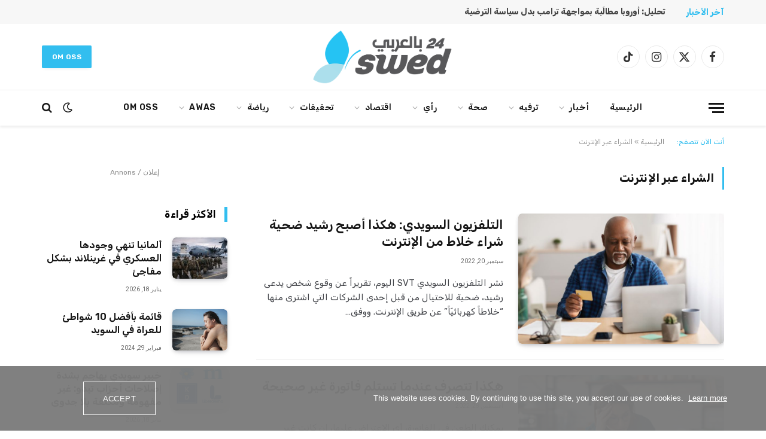

--- FILE ---
content_type: text/html; charset=UTF-8
request_url: https://www.swed24.se/tag/%D8%A7%D9%84%D8%B4%D8%B1%D8%A7%D8%A1-%D8%B9%D8%A8%D8%B1-%D8%A7%D9%84%D8%A5%D9%86%D8%AA%D8%B1%D9%86%D8%AA/
body_size: 57759
content:
<!DOCTYPE html>
<html dir="rtl" lang="ar" class="s-light site-s-light">

<head>

	<meta charset="UTF-8" />
	<meta name="viewport" content="width=device-width, initial-scale=1" />
	<meta name='robots' content='index, follow, max-image-preview:large, max-snippet:-1, max-video-preview:-1' />

	<!-- This site is optimized with the Yoast SEO plugin v26.7 - https://yoast.com/wordpress/plugins/seo/ -->
	<title>الشراء عبر الإنترنت الأرشيف - منصة اعلامية سويدية</title><link rel="preload" as="font" href="https://usercontent.one/wp/www.swed24.se/wp-content/themes/smart-mag/css/icons/fonts/ts-icons.woff2?v3_2&media=1755155827" type="font/woff2" crossorigin="anonymous" />
	<link rel="canonical" href="https://www.swed24.se/tag/الشراء-عبر-الإنترنت/" />
	<meta property="og:locale" content="ar_AR" />
	<meta property="og:type" content="article" />
	<meta property="og:title" content="الشراء عبر الإنترنت الأرشيف - منصة اعلامية سويدية" />
	<meta property="og:url" content="https://www.swed24.se/tag/الشراء-عبر-الإنترنت/" />
	<meta property="og:site_name" content="منصة اعلامية سويدية" />
	<meta name="twitter:card" content="summary_large_image" />
	<script type="application/ld+json" class="yoast-schema-graph">{"@context":"https://schema.org","@graph":[{"@type":"CollectionPage","@id":"https://www.swed24.se/tag/%d8%a7%d9%84%d8%b4%d8%b1%d8%a7%d8%a1-%d8%b9%d8%a8%d8%b1-%d8%a7%d9%84%d8%a5%d9%86%d8%aa%d8%b1%d9%86%d8%aa/","url":"https://www.swed24.se/tag/%d8%a7%d9%84%d8%b4%d8%b1%d8%a7%d8%a1-%d8%b9%d8%a8%d8%b1-%d8%a7%d9%84%d8%a5%d9%86%d8%aa%d8%b1%d9%86%d8%aa/","name":"الشراء عبر الإنترنت الأرشيف - منصة اعلامية سويدية","isPartOf":{"@id":"https://www.swed24.se/#website"},"primaryImageOfPage":{"@id":"https://www.swed24.se/tag/%d8%a7%d9%84%d8%b4%d8%b1%d8%a7%d8%a1-%d8%b9%d8%a8%d8%b1-%d8%a7%d9%84%d8%a5%d9%86%d8%aa%d8%b1%d9%86%d8%aa/#primaryimage"},"image":{"@id":"https://www.swed24.se/tag/%d8%a7%d9%84%d8%b4%d8%b1%d8%a7%d8%a1-%d8%b9%d8%a8%d8%b1-%d8%a7%d9%84%d8%a5%d9%86%d8%aa%d8%b1%d9%86%d8%aa/#primaryimage"},"thumbnailUrl":"https://www.swed24.se/wp-content/uploads/2022/09/senior-black-businessman-shopping-online-using-lap-2022-01-11-15-22-19-utc.jpeg","breadcrumb":{"@id":"https://www.swed24.se/tag/%d8%a7%d9%84%d8%b4%d8%b1%d8%a7%d8%a1-%d8%b9%d8%a8%d8%b1-%d8%a7%d9%84%d8%a5%d9%86%d8%aa%d8%b1%d9%86%d8%aa/#breadcrumb"},"inLanguage":"ar"},{"@type":"ImageObject","inLanguage":"ar","@id":"https://www.swed24.se/tag/%d8%a7%d9%84%d8%b4%d8%b1%d8%a7%d8%a1-%d8%b9%d8%a8%d8%b1-%d8%a7%d9%84%d8%a5%d9%86%d8%aa%d8%b1%d9%86%d8%aa/#primaryimage","url":"https://www.swed24.se/wp-content/uploads/2022/09/senior-black-businessman-shopping-online-using-lap-2022-01-11-15-22-19-utc.jpeg","contentUrl":"https://www.swed24.se/wp-content/uploads/2022/09/senior-black-businessman-shopping-online-using-lap-2022-01-11-15-22-19-utc.jpeg","width":900,"height":600,"caption":"الصورة تعبيرية"},{"@type":"BreadcrumbList","@id":"https://www.swed24.se/tag/%d8%a7%d9%84%d8%b4%d8%b1%d8%a7%d8%a1-%d8%b9%d8%a8%d8%b1-%d8%a7%d9%84%d8%a5%d9%86%d8%aa%d8%b1%d9%86%d8%aa/#breadcrumb","itemListElement":[{"@type":"ListItem","position":1,"name":"الرئيسية","item":"https://www.swed24.se/"},{"@type":"ListItem","position":2,"name":"الشراء عبر الإنترنت"}]},{"@type":"WebSite","@id":"https://www.swed24.se/#website","url":"https://www.swed24.se/","name":"منصة اعلامية سويدية","description":"","potentialAction":[{"@type":"SearchAction","target":{"@type":"EntryPoint","urlTemplate":"https://www.swed24.se/?s={search_term_string}"},"query-input":{"@type":"PropertyValueSpecification","valueRequired":true,"valueName":"search_term_string"}}],"inLanguage":"ar"}]}</script>
	<!-- / Yoast SEO plugin. -->


<link rel='dns-prefetch' href='//www.googletagmanager.com' />
<link rel='dns-prefetch' href='//fonts.googleapis.com' />
<link rel="alternate" type="application/rss+xml" title="منصة اعلامية سويدية &laquo; الخلاصة" href="https://www.swed24.se/feed/" />
<link rel="alternate" type="application/rss+xml" title="منصة اعلامية سويدية &laquo; خلاصة التعليقات" href="https://www.swed24.se/comments/feed/" />
<link rel="alternate" type="application/rss+xml" title="منصة اعلامية سويدية &laquo; الشراء عبر الإنترنت خلاصة الوسوم" href="https://www.swed24.se/tag/%d8%a7%d9%84%d8%b4%d8%b1%d8%a7%d8%a1-%d8%b9%d8%a8%d8%b1-%d8%a7%d9%84%d8%a5%d9%86%d8%aa%d8%b1%d9%86%d8%aa/feed/" />
<style id='wp-img-auto-sizes-contain-inline-css' type='text/css'>
img:is([sizes=auto i],[sizes^="auto," i]){contain-intrinsic-size:3000px 1500px}
/*# sourceURL=wp-img-auto-sizes-contain-inline-css */
</style>
<style id='wp-emoji-styles-inline-css' type='text/css'>

	img.wp-smiley, img.emoji {
		display: inline !important;
		border: none !important;
		box-shadow: none !important;
		height: 1em !important;
		width: 1em !important;
		margin: 0 0.07em !important;
		vertical-align: -0.1em !important;
		background: none !important;
		padding: 0 !important;
	}
/*# sourceURL=wp-emoji-styles-inline-css */
</style>
<link rel='stylesheet' id='wp-block-library-rtl-css' href='https://www.swed24.se/wp-includes/css/dist/block-library/style-rtl.min.css?ver=6.9' type='text/css' media='all' />
<style id='classic-theme-styles-inline-css' type='text/css'>
/*! This file is auto-generated */
.wp-block-button__link{color:#fff;background-color:#32373c;border-radius:9999px;box-shadow:none;text-decoration:none;padding:calc(.667em + 2px) calc(1.333em + 2px);font-size:1.125em}.wp-block-file__button{background:#32373c;color:#fff;text-decoration:none}
/*# sourceURL=/wp-includes/css/classic-themes.min.css */
</style>
<style id='global-styles-inline-css' type='text/css'>
:root{--wp--preset--aspect-ratio--square: 1;--wp--preset--aspect-ratio--4-3: 4/3;--wp--preset--aspect-ratio--3-4: 3/4;--wp--preset--aspect-ratio--3-2: 3/2;--wp--preset--aspect-ratio--2-3: 2/3;--wp--preset--aspect-ratio--16-9: 16/9;--wp--preset--aspect-ratio--9-16: 9/16;--wp--preset--color--black: #000000;--wp--preset--color--cyan-bluish-gray: #abb8c3;--wp--preset--color--white: #ffffff;--wp--preset--color--pale-pink: #f78da7;--wp--preset--color--vivid-red: #cf2e2e;--wp--preset--color--luminous-vivid-orange: #ff6900;--wp--preset--color--luminous-vivid-amber: #fcb900;--wp--preset--color--light-green-cyan: #7bdcb5;--wp--preset--color--vivid-green-cyan: #00d084;--wp--preset--color--pale-cyan-blue: #8ed1fc;--wp--preset--color--vivid-cyan-blue: #0693e3;--wp--preset--color--vivid-purple: #9b51e0;--wp--preset--gradient--vivid-cyan-blue-to-vivid-purple: linear-gradient(135deg,rgb(6,147,227) 0%,rgb(155,81,224) 100%);--wp--preset--gradient--light-green-cyan-to-vivid-green-cyan: linear-gradient(135deg,rgb(122,220,180) 0%,rgb(0,208,130) 100%);--wp--preset--gradient--luminous-vivid-amber-to-luminous-vivid-orange: linear-gradient(135deg,rgb(252,185,0) 0%,rgb(255,105,0) 100%);--wp--preset--gradient--luminous-vivid-orange-to-vivid-red: linear-gradient(135deg,rgb(255,105,0) 0%,rgb(207,46,46) 100%);--wp--preset--gradient--very-light-gray-to-cyan-bluish-gray: linear-gradient(135deg,rgb(238,238,238) 0%,rgb(169,184,195) 100%);--wp--preset--gradient--cool-to-warm-spectrum: linear-gradient(135deg,rgb(74,234,220) 0%,rgb(151,120,209) 20%,rgb(207,42,186) 40%,rgb(238,44,130) 60%,rgb(251,105,98) 80%,rgb(254,248,76) 100%);--wp--preset--gradient--blush-light-purple: linear-gradient(135deg,rgb(255,206,236) 0%,rgb(152,150,240) 100%);--wp--preset--gradient--blush-bordeaux: linear-gradient(135deg,rgb(254,205,165) 0%,rgb(254,45,45) 50%,rgb(107,0,62) 100%);--wp--preset--gradient--luminous-dusk: linear-gradient(135deg,rgb(255,203,112) 0%,rgb(199,81,192) 50%,rgb(65,88,208) 100%);--wp--preset--gradient--pale-ocean: linear-gradient(135deg,rgb(255,245,203) 0%,rgb(182,227,212) 50%,rgb(51,167,181) 100%);--wp--preset--gradient--electric-grass: linear-gradient(135deg,rgb(202,248,128) 0%,rgb(113,206,126) 100%);--wp--preset--gradient--midnight: linear-gradient(135deg,rgb(2,3,129) 0%,rgb(40,116,252) 100%);--wp--preset--font-size--small: 13px;--wp--preset--font-size--medium: 20px;--wp--preset--font-size--large: 36px;--wp--preset--font-size--x-large: 42px;--wp--preset--spacing--20: 0.44rem;--wp--preset--spacing--30: 0.67rem;--wp--preset--spacing--40: 1rem;--wp--preset--spacing--50: 1.5rem;--wp--preset--spacing--60: 2.25rem;--wp--preset--spacing--70: 3.38rem;--wp--preset--spacing--80: 5.06rem;--wp--preset--shadow--natural: 6px 6px 9px rgba(0, 0, 0, 0.2);--wp--preset--shadow--deep: 12px 12px 50px rgba(0, 0, 0, 0.4);--wp--preset--shadow--sharp: 6px 6px 0px rgba(0, 0, 0, 0.2);--wp--preset--shadow--outlined: 6px 6px 0px -3px rgb(255, 255, 255), 6px 6px rgb(0, 0, 0);--wp--preset--shadow--crisp: 6px 6px 0px rgb(0, 0, 0);}:where(.is-layout-flex){gap: 0.5em;}:where(.is-layout-grid){gap: 0.5em;}body .is-layout-flex{display: flex;}.is-layout-flex{flex-wrap: wrap;align-items: center;}.is-layout-flex > :is(*, div){margin: 0;}body .is-layout-grid{display: grid;}.is-layout-grid > :is(*, div){margin: 0;}:where(.wp-block-columns.is-layout-flex){gap: 2em;}:where(.wp-block-columns.is-layout-grid){gap: 2em;}:where(.wp-block-post-template.is-layout-flex){gap: 1.25em;}:where(.wp-block-post-template.is-layout-grid){gap: 1.25em;}.has-black-color{color: var(--wp--preset--color--black) !important;}.has-cyan-bluish-gray-color{color: var(--wp--preset--color--cyan-bluish-gray) !important;}.has-white-color{color: var(--wp--preset--color--white) !important;}.has-pale-pink-color{color: var(--wp--preset--color--pale-pink) !important;}.has-vivid-red-color{color: var(--wp--preset--color--vivid-red) !important;}.has-luminous-vivid-orange-color{color: var(--wp--preset--color--luminous-vivid-orange) !important;}.has-luminous-vivid-amber-color{color: var(--wp--preset--color--luminous-vivid-amber) !important;}.has-light-green-cyan-color{color: var(--wp--preset--color--light-green-cyan) !important;}.has-vivid-green-cyan-color{color: var(--wp--preset--color--vivid-green-cyan) !important;}.has-pale-cyan-blue-color{color: var(--wp--preset--color--pale-cyan-blue) !important;}.has-vivid-cyan-blue-color{color: var(--wp--preset--color--vivid-cyan-blue) !important;}.has-vivid-purple-color{color: var(--wp--preset--color--vivid-purple) !important;}.has-black-background-color{background-color: var(--wp--preset--color--black) !important;}.has-cyan-bluish-gray-background-color{background-color: var(--wp--preset--color--cyan-bluish-gray) !important;}.has-white-background-color{background-color: var(--wp--preset--color--white) !important;}.has-pale-pink-background-color{background-color: var(--wp--preset--color--pale-pink) !important;}.has-vivid-red-background-color{background-color: var(--wp--preset--color--vivid-red) !important;}.has-luminous-vivid-orange-background-color{background-color: var(--wp--preset--color--luminous-vivid-orange) !important;}.has-luminous-vivid-amber-background-color{background-color: var(--wp--preset--color--luminous-vivid-amber) !important;}.has-light-green-cyan-background-color{background-color: var(--wp--preset--color--light-green-cyan) !important;}.has-vivid-green-cyan-background-color{background-color: var(--wp--preset--color--vivid-green-cyan) !important;}.has-pale-cyan-blue-background-color{background-color: var(--wp--preset--color--pale-cyan-blue) !important;}.has-vivid-cyan-blue-background-color{background-color: var(--wp--preset--color--vivid-cyan-blue) !important;}.has-vivid-purple-background-color{background-color: var(--wp--preset--color--vivid-purple) !important;}.has-black-border-color{border-color: var(--wp--preset--color--black) !important;}.has-cyan-bluish-gray-border-color{border-color: var(--wp--preset--color--cyan-bluish-gray) !important;}.has-white-border-color{border-color: var(--wp--preset--color--white) !important;}.has-pale-pink-border-color{border-color: var(--wp--preset--color--pale-pink) !important;}.has-vivid-red-border-color{border-color: var(--wp--preset--color--vivid-red) !important;}.has-luminous-vivid-orange-border-color{border-color: var(--wp--preset--color--luminous-vivid-orange) !important;}.has-luminous-vivid-amber-border-color{border-color: var(--wp--preset--color--luminous-vivid-amber) !important;}.has-light-green-cyan-border-color{border-color: var(--wp--preset--color--light-green-cyan) !important;}.has-vivid-green-cyan-border-color{border-color: var(--wp--preset--color--vivid-green-cyan) !important;}.has-pale-cyan-blue-border-color{border-color: var(--wp--preset--color--pale-cyan-blue) !important;}.has-vivid-cyan-blue-border-color{border-color: var(--wp--preset--color--vivid-cyan-blue) !important;}.has-vivid-purple-border-color{border-color: var(--wp--preset--color--vivid-purple) !important;}.has-vivid-cyan-blue-to-vivid-purple-gradient-background{background: var(--wp--preset--gradient--vivid-cyan-blue-to-vivid-purple) !important;}.has-light-green-cyan-to-vivid-green-cyan-gradient-background{background: var(--wp--preset--gradient--light-green-cyan-to-vivid-green-cyan) !important;}.has-luminous-vivid-amber-to-luminous-vivid-orange-gradient-background{background: var(--wp--preset--gradient--luminous-vivid-amber-to-luminous-vivid-orange) !important;}.has-luminous-vivid-orange-to-vivid-red-gradient-background{background: var(--wp--preset--gradient--luminous-vivid-orange-to-vivid-red) !important;}.has-very-light-gray-to-cyan-bluish-gray-gradient-background{background: var(--wp--preset--gradient--very-light-gray-to-cyan-bluish-gray) !important;}.has-cool-to-warm-spectrum-gradient-background{background: var(--wp--preset--gradient--cool-to-warm-spectrum) !important;}.has-blush-light-purple-gradient-background{background: var(--wp--preset--gradient--blush-light-purple) !important;}.has-blush-bordeaux-gradient-background{background: var(--wp--preset--gradient--blush-bordeaux) !important;}.has-luminous-dusk-gradient-background{background: var(--wp--preset--gradient--luminous-dusk) !important;}.has-pale-ocean-gradient-background{background: var(--wp--preset--gradient--pale-ocean) !important;}.has-electric-grass-gradient-background{background: var(--wp--preset--gradient--electric-grass) !important;}.has-midnight-gradient-background{background: var(--wp--preset--gradient--midnight) !important;}.has-small-font-size{font-size: var(--wp--preset--font-size--small) !important;}.has-medium-font-size{font-size: var(--wp--preset--font-size--medium) !important;}.has-large-font-size{font-size: var(--wp--preset--font-size--large) !important;}.has-x-large-font-size{font-size: var(--wp--preset--font-size--x-large) !important;}
:where(.wp-block-post-template.is-layout-flex){gap: 1.25em;}:where(.wp-block-post-template.is-layout-grid){gap: 1.25em;}
:where(.wp-block-term-template.is-layout-flex){gap: 1.25em;}:where(.wp-block-term-template.is-layout-grid){gap: 1.25em;}
:where(.wp-block-columns.is-layout-flex){gap: 2em;}:where(.wp-block-columns.is-layout-grid){gap: 2em;}
:root :where(.wp-block-pullquote){font-size: 1.5em;line-height: 1.6;}
/*# sourceURL=global-styles-inline-css */
</style>
<link rel='stylesheet' id='contact-form-7-css' href='https://usercontent.one/wp/www.swed24.se/wp-content/plugins/contact-form-7/includes/css/styles.css?ver=6.1.4&media=1755155827' type='text/css' media='all' />
<link rel='stylesheet' id='contact-form-7-rtl-css' href='https://usercontent.one/wp/www.swed24.se/wp-content/plugins/contact-form-7/includes/css/styles-rtl.css?ver=6.1.4&media=1755155827' type='text/css' media='all' />
<link rel='stylesheet' id='oc_cb_css_fr-css' href='https://usercontent.one/wp/www.swed24.se/wp-content/plugins/onecom-themes-plugins/assets/min-css/cookie-banner-frontend.min.css?ver=5.0.1&media=1755155827' type='text/css' media='all' />
<link rel='stylesheet' id='url-shortify-css' href='https://usercontent.one/wp/www.swed24.se/wp-content/plugins/url-shortify/lite/dist/styles/url-shortify.css?ver=1.11.4&media=1755155827' type='text/css' media='all' />
<link rel='stylesheet' id='smartmag-core-css' href='https://usercontent.one/wp/www.swed24.se/wp-content/themes/smart-mag/css/rtl/rtl.css?ver=10.3.2&media=1755155827' type='text/css' media='all' />
<style id='smartmag-core-inline-css' type='text/css'>
:root { --c-main: #32beef;
--c-main-rgb: 50,190,239;
--text-font: "Rubik", system-ui, -apple-system, "Segoe UI", Arial, sans-serif;
--body-font: "Rubik", system-ui, -apple-system, "Segoe UI", Arial, sans-serif;
--main-width: 1140px;
--c-post-meta: #666666;
--c-excerpts: #424449;
--excerpt-size: 15px;
--post-content-gaps: 1.4em; }
.post-title:not(._) { font-weight: 600; }
:root { --wrap-padding: 36px; }
:root { --sidebar-width: 310px; }
.ts-row, .has-el-gap { --sidebar-c-width: calc(var(--sidebar-width) + var(--grid-gutter-h) + var(--sidebar-c-pad)); }
:root { --sidebar-pad: 30px; --sidebar-sep-pad: 30px; }
.smart-head-main { --c-shadow: rgba(0,0,0,0.07); }
.smart-head-main .smart-head-bot { border-top-width: 1px; border-top-color: #ededed; }
.s-dark .smart-head-main .smart-head-bot,
.smart-head-main .s-dark.smart-head-bot { border-top-color: #2d2d2d; }
.navigation-main .menu > li > a { letter-spacing: 0.05em; }
.trending-ticker .heading { font-weight: bold; }
.trending-ticker .post-link { font-weight: bold; }
.upper-footer .block-head .heading { font-family: var(--body-font); }
.post-meta { font-family: "Roboto", system-ui, -apple-system, "Segoe UI", Arial, sans-serif; }
.post-meta .meta-item, .post-meta .text-in { font-size: 10px; font-weight: normal; text-transform: uppercase; }
.post-meta .text-in, .post-meta .post-cat > a { font-size: 10px; }
.post-meta .post-cat > a { font-weight: bold; text-transform: uppercase; }
.s-light .block-wrap.s-dark { --c-post-meta: var(--c-contrast-450); }
.post-meta .post-author > a { color: #595959; }
.s-dark .post-meta .post-author > a { color: #dddddd; }
.post-meta { --p-meta-sep: "\007C"; --p-meta-sep-pad: 7px; }
.post-meta .meta-item:before { transform: scale(1.15); }
.l-post { --media-radius: 6px; }
.cat-labels .category { font-size: 10px; letter-spacing: 0.1em; background-color: var(--c-main); border-radius: 3px; }
.block-head .heading { font-family: var(--body-font); }
.block-head-b .heading { font-family: "Roboto", system-ui, -apple-system, "Segoe UI", Arial, sans-serif; font-size: 19px; font-weight: bold; text-transform: initial; }
.block-head-b { --space-below: 16px; }
.block-head-c { --line-weight: 3px; }
.block-head-c2 { --line-weight: 3px; }
.block-head-f .heading { text-transform: uppercase; }
.block-head-f { --c-border: #ffffff; }
.s-dark .block-head-f { --c-border: #eaeaea; }
.block-head-h { --border-weight: 2px; --c-border: var(--c-main); }
.block-head-i .heading { font-size: 17px; font-weight: bold; }
.block-head-i { --line-weight: 5px; }
.block-head-i .heading { color: #000000; }
.load-button { background-color: var(--c-main); border-radius: 6px; }
.loop-grid .ratio-is-custom { padding-bottom: calc(100% / 1.68); }
.loop-grid-base .post-title { font-size: 18px; }
.loop-grid-sm .post-title { font-size: 17px; }
.has-nums .l-post { --num-font: var(--body-font); }
.has-nums-a .l-post .post-title:before,
.has-nums-b .l-post .content:before { font-size: 26px; font-weight: 500; }
.has-nums-c .l-post .post-title:before,
.has-nums-c .l-post .content:before { font-size: 17px; }
.has-nums:not(.has-nums-c) { --num-color: var(--c-main); }
.has-nums-a .l-post .post-title:before,
.has-nums-b .l-post .content:before { content: counter(ts-loop) "."; }
.loop-list .ratio-is-custom { padding-bottom: calc(100% / 1.575); }
.list-post { --list-p-media-width: 44%; --list-p-media-max-width: 85%; }
.list-post .media:not(i) { --list-p-media-max-width: 44%; }
.loop-small .post-title { font-size: 16px; }
.loop-small .media { width: 36%; max-width: 50%; }
.loop-small .media:not(i) { max-width: 92px; }
.single .featured .ratio-is-custom { padding-bottom: calc(100% / 2); }
.post-meta-single .meta-item, .post-meta-single .text-in { font-size: 11px; }
.entry-content { font-size: 17px; font-weight: 600; }
.entry-content p { --post-content-gaps: 1.2em; }
.a-wrap-1 { background-color: #2d2d2d; }
@media (min-width: 941px) and (max-width: 1200px) { .ts-row, .has-el-gap { --sidebar-c-width: calc(var(--sidebar-width) + var(--grid-gutter-h) + var(--sidebar-c-pad)); } }
@media (min-width: 768px) and (max-width: 940px) { .ts-contain, .main { padding-left: 35px; padding-right: 35px; }
.layout-boxed-inner { --wrap-padding: 35px; }
:root { --wrap-padding: 35px; } }
@media (max-width: 767px) { .ts-contain, .main { padding-left: 25px; padding-right: 25px; }
.layout-boxed-inner { --wrap-padding: 25px; }
:root { --wrap-padding: 25px; } }
@media (min-width: 940px) and (max-width: 1300px) { :root { --wrap-padding: min(36px, 5vw); } }


/*# sourceURL=smartmag-core-inline-css */
</style>
<link rel='stylesheet' id='smartmag-magnific-popup-css' href='https://usercontent.one/wp/www.swed24.se/wp-content/themes/smart-mag/css/lightbox.css?ver=10.3.2&media=1755155827' type='text/css' media='all' />
<link rel='stylesheet' id='smartmag-icons-css' href='https://usercontent.one/wp/www.swed24.se/wp-content/themes/smart-mag/css/icons/icons.css?ver=10.3.2&media=1755155827' type='text/css' media='all' />
<link rel='stylesheet' id='smartmag-gfonts-custom-css' href='https://fonts.googleapis.com/css?family=Rubik%3A400%2C500%2C600%2C700%7CRoboto%3A400%2C500%2C600%2C700%2Cbold&#038;display=swap' type='text/css' media='all' />
<script type="text/javascript" id="smartmag-lazy-inline-js-after">
/* <![CDATA[ */
/**
 * @copyright ThemeSphere
 * @preserve
 */
var BunyadLazy={};BunyadLazy.load=function(){function a(e,n){var t={};e.dataset.bgset&&e.dataset.sizes?(t.sizes=e.dataset.sizes,t.srcset=e.dataset.bgset):t.src=e.dataset.bgsrc,function(t){var a=t.dataset.ratio;if(0<a){const e=t.parentElement;if(e.classList.contains("media-ratio")){const n=e.style;n.getPropertyValue("--a-ratio")||(n.paddingBottom=100/a+"%")}}}(e);var a,o=document.createElement("img");for(a in o.onload=function(){var t="url('"+(o.currentSrc||o.src)+"')",a=e.style;a.backgroundImage!==t&&requestAnimationFrame(()=>{a.backgroundImage=t,n&&n()}),o.onload=null,o.onerror=null,o=null},o.onerror=o.onload,t)o.setAttribute(a,t[a]);o&&o.complete&&0<o.naturalWidth&&o.onload&&o.onload()}function e(t){t.dataset.loaded||a(t,()=>{document.dispatchEvent(new Event("lazyloaded")),t.dataset.loaded=1})}function n(t){"complete"===document.readyState?t():window.addEventListener("load",t)}return{initEarly:function(){var t,a=()=>{document.querySelectorAll(".img.bg-cover:not(.lazyload)").forEach(e)};"complete"!==document.readyState?(t=setInterval(a,150),n(()=>{a(),clearInterval(t)})):a()},callOnLoad:n,initBgImages:function(t){t&&n(()=>{document.querySelectorAll(".img.bg-cover").forEach(e)})},bgLoad:a}}(),BunyadLazy.load.initEarly();
//# sourceURL=smartmag-lazy-inline-js-after
/* ]]> */
</script>
<script type="text/javascript" src="https://www.swed24.se/wp-includes/js/jquery/jquery.min.js?ver=3.7.1" id="jquery-core-js"></script>
<script type="text/javascript" src="https://www.swed24.se/wp-includes/js/jquery/jquery-migrate.min.js?ver=3.4.1" id="jquery-migrate-js"></script>
<script type="text/javascript" src="https://usercontent.one/wp/www.swed24.se/wp-content/plugins/sphere-post-views/assets/js/post-views.js?ver=1.0.1&media=1755155827" id="sphere-post-views-js"></script>
<script type="text/javascript" id="sphere-post-views-js-after">
/* <![CDATA[ */
var Sphere_PostViews = {"ajaxUrl":"https:\/\/www.swed24.se\/wp-admin\/admin-ajax.php?sphere_post_views=1","sampling":0,"samplingRate":10,"repeatCountDelay":0,"postID":false,"token":"8241182fe6"}
//# sourceURL=sphere-post-views-js-after
/* ]]> */
</script>
<script type="text/javascript" id="url-shortify-js-extra">
/* <![CDATA[ */
var usParams = {"ajaxurl":"https://www.swed24.se/wp-admin/admin-ajax.php"};
//# sourceURL=url-shortify-js-extra
/* ]]> */
</script>
<script type="text/javascript" src="https://usercontent.one/wp/www.swed24.se/wp-content/plugins/url-shortify/lite/dist/scripts/url-shortify.js?ver=1.11.4&media=1755155827" id="url-shortify-js"></script>

<!-- Google tag (gtag.js) snippet added by Site Kit -->
<!-- Google Analytics snippet added by Site Kit -->
<script type="text/javascript" src="https://www.googletagmanager.com/gtag/js?id=GT-WB7B8N6R" id="google_gtagjs-js" async></script>
<script type="text/javascript" id="google_gtagjs-js-after">
/* <![CDATA[ */
window.dataLayer = window.dataLayer || [];function gtag(){dataLayer.push(arguments);}
gtag("set","linker",{"domains":["www.swed24.se"]});
gtag("js", new Date());
gtag("set", "developer_id.dZTNiMT", true);
gtag("config", "GT-WB7B8N6R");
 window._googlesitekit = window._googlesitekit || {}; window._googlesitekit.throttledEvents = []; window._googlesitekit.gtagEvent = (name, data) => { var key = JSON.stringify( { name, data } ); if ( !! window._googlesitekit.throttledEvents[ key ] ) { return; } window._googlesitekit.throttledEvents[ key ] = true; setTimeout( () => { delete window._googlesitekit.throttledEvents[ key ]; }, 5 ); gtag( "event", name, { ...data, event_source: "site-kit" } ); }; 
//# sourceURL=google_gtagjs-js-after
/* ]]> */
</script>
<link rel="https://api.w.org/" href="https://www.swed24.se/wp-json/" /><link rel="alternate" title="JSON" type="application/json" href="https://www.swed24.se/wp-json/wp/v2/tags/1503" /><link rel="EditURI" type="application/rsd+xml" title="RSD" href="https://www.swed24.se/xmlrpc.php?rsd" />
<meta name="generator" content="WordPress 6.9" />
<link rel='shortlink' href='https://www.swed24.se/4snp' />
<meta name="generator" content="Site Kit by Google 1.168.0" /><style>[class*=" icon-oc-"],[class^=icon-oc-]{speak:none;font-style:normal;font-weight:400;font-variant:normal;text-transform:none;line-height:1;-webkit-font-smoothing:antialiased;-moz-osx-font-smoothing:grayscale}.icon-oc-one-com-white-32px-fill:before{content:"901"}.icon-oc-one-com:before{content:"900"}#one-com-icon,.toplevel_page_onecom-wp .wp-menu-image{speak:none;display:flex;align-items:center;justify-content:center;text-transform:none;line-height:1;-webkit-font-smoothing:antialiased;-moz-osx-font-smoothing:grayscale}.onecom-wp-admin-bar-item>a,.toplevel_page_onecom-wp>.wp-menu-name{font-size:16px;font-weight:400;line-height:1}.toplevel_page_onecom-wp>.wp-menu-name img{width:69px;height:9px;}.wp-submenu-wrap.wp-submenu>.wp-submenu-head>img{width:88px;height:auto}.onecom-wp-admin-bar-item>a img{height:7px!important}.onecom-wp-admin-bar-item>a img,.toplevel_page_onecom-wp>.wp-menu-name img{opacity:.8}.onecom-wp-admin-bar-item.hover>a img,.toplevel_page_onecom-wp.wp-has-current-submenu>.wp-menu-name img,li.opensub>a.toplevel_page_onecom-wp>.wp-menu-name img{opacity:1}#one-com-icon:before,.onecom-wp-admin-bar-item>a:before,.toplevel_page_onecom-wp>.wp-menu-image:before{content:'';position:static!important;background-color:rgba(240,245,250,.4);border-radius:102px;width:18px;height:18px;padding:0!important}.onecom-wp-admin-bar-item>a:before{width:14px;height:14px}.onecom-wp-admin-bar-item.hover>a:before,.toplevel_page_onecom-wp.opensub>a>.wp-menu-image:before,.toplevel_page_onecom-wp.wp-has-current-submenu>.wp-menu-image:before{background-color:#76b82a}.onecom-wp-admin-bar-item>a{display:inline-flex!important;align-items:center;justify-content:center}#one-com-logo-wrapper{font-size:4em}#one-com-icon{vertical-align:middle}.imagify-welcome{display:none !important;}</style>
		<script>
		var BunyadSchemeKey = 'bunyad-scheme';
		(() => {
			const d = document.documentElement;
			const c = d.classList;
			var scheme = localStorage.getItem(BunyadSchemeKey);
			
			if (scheme) {
				d.dataset.origClass = c;
				scheme === 'dark' ? c.remove('s-light', 'site-s-light') : c.remove('s-dark', 'site-s-dark');
				c.add('site-s-' + scheme, 's-' + scheme);
			}
		})();
		</script>
		
<!-- Google AdSense meta tags added by Site Kit -->
<meta name="google-adsense-platform-account" content="ca-host-pub-2644536267352236">
<meta name="google-adsense-platform-domain" content="sitekit.withgoogle.com">
<!-- End Google AdSense meta tags added by Site Kit -->
<meta name="generator" content="Elementor 3.34.1; features: e_font_icon_svg, additional_custom_breakpoints; settings: css_print_method-external, google_font-enabled, font_display-swap">
			<style>
				.e-con.e-parent:nth-of-type(n+4):not(.e-lazyloaded):not(.e-no-lazyload),
				.e-con.e-parent:nth-of-type(n+4):not(.e-lazyloaded):not(.e-no-lazyload) * {
					background-image: none !important;
				}
				@media screen and (max-height: 1024px) {
					.e-con.e-parent:nth-of-type(n+3):not(.e-lazyloaded):not(.e-no-lazyload),
					.e-con.e-parent:nth-of-type(n+3):not(.e-lazyloaded):not(.e-no-lazyload) * {
						background-image: none !important;
					}
				}
				@media screen and (max-height: 640px) {
					.e-con.e-parent:nth-of-type(n+2):not(.e-lazyloaded):not(.e-no-lazyload),
					.e-con.e-parent:nth-of-type(n+2):not(.e-lazyloaded):not(.e-no-lazyload) * {
						background-image: none !important;
					}
				}
			</style>
			<script async src="https://pagead2.googlesyndication.com/pagead/js/adsbygoogle.js?client=ca-pub-9936455007131883"
     crossorigin="anonymous"></script>


<script async src="https://securepubads.g.doubleclick.net/tag/js/gpt.js"></script>
<script>
  window.googletag = window.googletag || {cmd: []};
  googletag.cmd.push(function() {


googletag.defineSlot('/23210477747/square_ad_336x280', [[336, 336], [300, 600]], 'div-gpt-ad-1731911557622-0').addService(googletag.pubads());
 
googletag.defineSlot('/23210477747/square_ad_336x280', [[336, 336], [300, 600]], 'div-gpt-ad-1731911557682-0').addService(googletag.pubads());

googletag.defineSlot('/23210477747/square_ad_336x280', [336, 336], 'div-gpt-ad-1733007426156-0').addService(googletag.pubads());
    googletag.defineSlot('/23210477747/square_ad_336x280/ad_header', [336, 336], 'div-gpt-ad-1733006042953-0').addService(googletag.pubads());

googletag.defineSlot('/23210477747/square_ad_336x280/ad_below_content', [336, 336], 'div-gpt-ad-1734518170971-0').addService(googletag.pubads());
    googletag.defineSlot('/23210477747/square_ad_336x280/ad_article', [336, 336], 'div-gpt-ad-1733005932331-0').addService(googletag.pubads());

googletag.defineSlot('/23210477747/square_ad_336x280/ad_footer', [336, 336], 'div-gpt-ad-1733006684843-0').addService(googletag.pubads());


googletag.defineSlot('/23210477747/square_ad_336x280/ad_home_1', [336, 336], 'div-gpt-ad-1733006822672-0').addService(googletag.pubads());


googletag.defineSlot('/23210477747/square_ad_336x280/ad_home_2', [336, 336], 'div-gpt-ad-1733007062363-0').addService(googletag.pubads());

googletag.defineSlot('/23210477747/square_ad_336x280/ad_home_3', [336, 336], 'div-gpt-ad-1734518726857-0').addService(googletag.pubads());

googletag.defineSlot('/23210477747/square_ad_336x280/ad_home_4', [336, 336], 'div-gpt-ad-1734518878369-0').addService(googletag.pubads());

googletag.defineSlot('/23210477747/square_ad_336x280/ad_home_5', [336, 336], 'div-gpt-ad-1734519086410-0').addService(googletag.pubads());


googletag.defineSlot('/23210477747/square_ad_336x280/ad_home_6', [336, 336], 'div-gpt-ad-1734526773097-0').addService(googletag.pubads());

googletag.defineSlot('/23210477747/square_ad_336x280/ad_home_7', [336, 336], 'div-gpt-ad-1734526856163-0').addService(googletag.pubads());

googletag.pubads().enableSingleRequest();
    googletag.pubads().collapseEmptyDivs();
    googletag.enableServices();
  });
</script>

<!-- Google Tag Manager snippet added by Site Kit -->
<script type="text/javascript">
/* <![CDATA[ */

			( function( w, d, s, l, i ) {
				w[l] = w[l] || [];
				w[l].push( {'gtm.start': new Date().getTime(), event: 'gtm.js'} );
				var f = d.getElementsByTagName( s )[0],
					j = d.createElement( s ), dl = l != 'dataLayer' ? '&l=' + l : '';
				j.async = true;
				j.src = 'https://www.googletagmanager.com/gtm.js?id=' + i + dl;
				f.parentNode.insertBefore( j, f );
			} )( window, document, 'script', 'dataLayer', 'GTM-N8R6DTB7' );
			
/* ]]> */
</script>

<!-- End Google Tag Manager snippet added by Site Kit -->
<link rel="icon" href="https://usercontent.one/wp/www.swed24.se/wp-content/uploads/2024/03/cropped-swedicon-1-32x32.png?media=1755155827" sizes="32x32" />
<link rel="icon" href="https://usercontent.one/wp/www.swed24.se/wp-content/uploads/2024/03/cropped-swedicon-1-192x192.png?media=1755155827" sizes="192x192" />
<link rel="apple-touch-icon" href="https://usercontent.one/wp/www.swed24.se/wp-content/uploads/2024/03/cropped-swedicon-1-180x180.png?media=1755155827" />
<meta name="msapplication-TileImage" content="https://usercontent.one/wp/www.swed24.se/wp-content/uploads/2024/03/cropped-swedicon-1-270x270.png?media=1755155827" />
<style>.shorten_url { 
	   padding: 10px 10px 10px 10px ; 
	   border: 1px solid #AAAAAA ; 
	   background-color: #EEEEEE ;
}</style>		<style type="text/css" id="wp-custom-css">
			/* to hide breaking news section  */

.elementor-6 .elementor-element.elementor-element-a62498d{
	display:none;
}

.elementor-6 .elementor-element.elementor-element-e6f9999 .l-post{
	display:none;
}

[dir="rtl"] .tsi-play {
  transform: unset !important;
}
/* this is for swedish lang of specifc post Sheikh Dr... */
.postid-22953 h1.post-title:not(._) {
    direction: ltr;
}

		</style>
		

</head>

<body class="rtl archive tag tag-1503 wp-theme-smart-mag right-sidebar has-lb has-lb-sm ts-img-hov-fade layout-normal elementor-default elementor-kit-8">

		<!-- Google Tag Manager (noscript) snippet added by Site Kit -->
		<noscript>
			<iframe src="https://www.googletagmanager.com/ns.html?id=GTM-N8R6DTB7" height="0" width="0" style="display:none;visibility:hidden"></iframe>
		</noscript>
		<!-- End Google Tag Manager (noscript) snippet added by Site Kit -->
		

<div class="main-wrap">

	
<div class="off-canvas-backdrop"></div>
<div class="mobile-menu-container off-canvas" id="off-canvas">

	<div class="off-canvas-head">
		<a href="#" class="close">
			<span class="visuallyhidden">Close Menu</span>
			<i class="tsi tsi-times"></i>
		</a>

		<div class="ts-logo">
					</div>
	</div>

	<div class="off-canvas-content">

					<ul class="mobile-menu"></ul>
		
		
		
		<div class="spc-social-block spc-social spc-social-b smart-head-social">
		
			
				<a href="https://www.facebook.com/swed24.se/" class="link service s-facebook" target="_blank" rel="nofollow noopener">
					<i class="icon tsi tsi-facebook"></i>					<span class="visuallyhidden">فيسبوك</span>
				</a>
									
			
				<a href="https://twitter.com/SWED2413068" class="link service s-twitter" target="_blank" rel="nofollow noopener">
					<i class="icon tsi tsi-twitter"></i>					<span class="visuallyhidden">X (Twitter)</span>
				</a>
									
			
				<a href="https://www.instagram.com/swed24.se/" class="link service s-instagram" target="_blank" rel="nofollow noopener">
					<i class="icon tsi tsi-instagram"></i>					<span class="visuallyhidden">الانستغرام</span>
				</a>
									
			
				<a href="https://www.tiktok.com/@swed_24" class="link service s-tiktok" target="_blank" rel="nofollow noopener">
					<i class="icon tsi tsi-tiktok"></i>					<span class="visuallyhidden">تيكتوك</span>
				</a>
									
			
		</div>

		
	</div>

</div>
<div class="smart-head smart-head-b smart-head-main" id="smart-head" data-sticky="auto" data-sticky-type="smart" data-sticky-full>
	
	<div class="smart-head-row smart-head-top is-light smart-head-row-full">

		<div class="inner wrap">

							
				<div class="items items-left ">
				
<div class="trending-ticker" data-delay="8">
	<span class="heading">آخر الأخبار</span>

	<ul>
				
			<li><a href="https://www.swed24.se/%d8%aa%d8%ad%d9%84%d9%8a%d9%84-%d8%a3%d9%88%d8%b1%d9%88%d8%a8%d8%a7-%d9%85%d8%b7%d8%a7%d9%84%d9%8e%d8%a8%d8%a9-%d8%a8%d9%85%d9%88%d8%a7%d8%ac%d9%87%d8%a9-%d8%aa%d8%b1%d8%a7%d9%85%d8%a8-%d8%a8%d8%af/" class="post-link">تحليل: أوروبا مطالَبة بمواجهة ترامب بدل سياسة الترضية</a></li>
		
				
			<li><a href="https://www.swed24.se/%d8%a7%d9%83%d8%aa%d9%85%d8%a7%d9%84-%d8%a7%d9%86%d8%b3%d8%ad%d8%a7%d8%a8-%d8%a7%d9%84%d9%82%d9%88%d8%a7%d8%aa-%d8%a7%d9%84%d8%a3%d9%85%d9%8a%d8%b1%d9%83%d9%8a%d8%a9-%d9%85%d9%86-%d8%a7%d9%84%d8%b9/" class="post-link">اكتمال انسحاب القوات الأميركية من العراق وإخلاء القواعد العسكرية</a></li>
		
				
			<li><a href="https://www.swed24.se/%d8%a8%d8%b9%d8%af-%d8%aa%d9%87%d8%af%d9%8a%d8%af%d8%a7%d8%aa-%d8%aa%d8%b1%d8%a7%d9%85%d8%a8-%d8%a7%d9%84%d8%ac%d9%85%d8%b1%d9%83%d9%8a%d8%a9-%d9%88%d9%83%d9%86%d8%af%d8%a7-%d8%aa%d8%ad%d8%b0%d9%91/" class="post-link">بعد تهديدات ترامب الجمركية: وكندا تحذّر من تصعيد خطير</a></li>
		
				
			<li><a href="https://www.swed24.se/%d8%b3%d9%88%d8%b1%d9%8a%d8%a7-%d8%aa%d8%af%d8%b9%d9%88-%d8%a5%d9%84%d9%89-%d9%88%d9%82%d9%81-%d8%a5%d8%b7%d9%84%d8%a7%d9%82-%d8%a7%d9%84%d9%86%d8%a7%d8%b1-%d8%a8%d8%b9%d8%af-%d9%87%d8%ac%d9%88%d9%85/" class="post-link">سوريا تدعو إلى وقف إطلاق النار بعد هجوم واسع على مواقع كردية</a></li>
		
				
			<li><a href="https://www.swed24.se/%d8%b4%d8%ac%d8%a7%d8%b1-%d8%b9%d9%84%d9%89-%d9%85%d8%aa%d9%86-%d8%b7%d8%a7%d8%a6%d8%b1%d8%a9-%d8%a8%d8%b3%d8%a8%d8%a8-%d9%85%d9%82%d8%b9%d8%af-%d9%82%d8%b1%d8%a8-%d8%a7%d9%84%d9%86%d8%a7%d9%81%d8%b0/" class="post-link">شجار على متن طائرة بسبب مقعد قرب النافذة</a></li>
		
				
			<li><a href="https://www.swed24.se/%d9%83%d8%b1%d9%8a%d8%b3%d8%aa%d8%b1%d8%b3%d9%88%d9%86-%d9%84%d9%86-%d9%86%d8%ae%d8%b6%d8%b9-%d9%84%d9%84%d8%a7%d8%a8%d8%aa%d8%b2%d8%a7%d8%b2-%d9%88%d9%86%d9%82%d9%81-%d8%a5%d9%84%d9%89-%d8%ac%d8%a7/" class="post-link">كريسترسون: لن نخضع للابتزاز ونقف إلى جانب الدنمارك وغرينلاند</a></li>
		
				
			<li><a href="https://www.swed24.se/%d9%82%d9%88%d8%a7%d8%b9%d8%af-%d8%ac%d8%af%d9%8a%d8%af%d8%a9-%d9%84%d8%aa%d9%86%d8%b8%d9%8a%d9%85-%d8%a7%d9%84%d8%b5%d9%8a%d8%af-%d9%81%d9%8a-%d8%a7%d9%84%d8%b3%d9%88%d9%8a%d8%af/" class="post-link">قواعد جديدة لتنظيم الصيد في السويد</a></li>
		
				
			<li><a href="https://www.swed24.se/%d8%ae%d8%a8%d9%8a%d8%b1-%d8%b3%d9%88%d9%8a%d8%af%d9%8a-%d9%8a%d9%87%d8%a7%d8%ac%d9%85-%d8%a8%d8%b4%d8%af%d8%a9-%d8%a5%d8%b5%d9%84%d8%a7%d8%ad%d8%a7%d8%aa-%d8%a3%d8%ad%d8%b2%d8%a7%d8%a8-%d8%aa%d9%8a/" class="post-link">خبير سويدي يهاجم بشدة إصلاحات أحزاب تيدو: غير مفهومة ومكلفة بلا جدوى</a></li>
		
				
			</ul>
</div>
				</div>

							
				<div class="items items-center empty">
								</div>

							
				<div class="items items-right empty">
								</div>

						
		</div>
	</div>

	
	<div class="smart-head-row smart-head-mid smart-head-row-3 is-light smart-head-row-full">

		<div class="inner wrap">

							
				<div class="items items-left ">
				
		<div class="spc-social-block spc-social spc-social-b smart-head-social">
		
			
				<a href="https://www.facebook.com/swed24.se/" class="link service s-facebook" target="_blank" rel="nofollow noopener">
					<i class="icon tsi tsi-facebook"></i>					<span class="visuallyhidden">فيسبوك</span>
				</a>
									
			
				<a href="https://twitter.com/SWED2413068" class="link service s-twitter" target="_blank" rel="nofollow noopener">
					<i class="icon tsi tsi-twitter"></i>					<span class="visuallyhidden">X (Twitter)</span>
				</a>
									
			
				<a href="https://www.instagram.com/swed24.se/" class="link service s-instagram" target="_blank" rel="nofollow noopener">
					<i class="icon tsi tsi-instagram"></i>					<span class="visuallyhidden">الانستغرام</span>
				</a>
									
			
				<a href="https://www.tiktok.com/@swed_24" class="link service s-tiktok" target="_blank" rel="nofollow noopener">
					<i class="icon tsi tsi-tiktok"></i>					<span class="visuallyhidden">تيكتوك</span>
				</a>
									
			
		</div>

						</div>

							
				<div class="items items-center ">
					<a href="https://www.swed24.se/" title="منصة اعلامية سويدية" rel="home" class="logo-link ts-logo logo-is-image">
		<span>
			
				
					<img src="https://swed24.se/wp-content/uploads/2024/04/swed24_arabic_white_logo.png" class="logo-image logo-image-dark" alt="منصة اعلامية سويدية"/><img src="https://swed24.se/wp-content/uploads/2024/04/swed24_arabic_logo.png" class="logo-image" alt="منصة اعلامية سويدية"/>
									 
					</span>
	</a>				</div>

							
				<div class="items items-right ">
				
	<a href="https://www.swed24.se/about-us/" class="ts-button ts-button-a ts-button1">
		Om oss	</a>
				</div>

						
		</div>
	</div>

	
	<div class="smart-head-row smart-head-bot smart-head-row-3 is-light has-center-nav smart-head-row-full">

		<div class="inner wrap">

							
				<div class="items items-left ">
				
<button class="offcanvas-toggle has-icon" type="button" aria-label="قائمة">
	<span class="hamburger-icon hamburger-icon-a">
		<span class="inner"></span>
	</span>
</button>				</div>

							
				<div class="items items-center ">
					<div class="nav-wrap">
		<nav class="navigation navigation-main nav-hov-a">
			<ul id="menu-swed-menu" class="menu"><li id="menu-item-19949" class="menu-item menu-item-type-post_type menu-item-object-page menu-item-home menu-item-19949"><a href="https://www.swed24.se/">الرئيسية</a></li>
<li id="menu-item-19942" class="menu-item menu-item-type-taxonomy menu-item-object-category menu-cat-60 menu-item-has-children item-mega-menu menu-item-19942"><a href="https://www.swed24.se/category/%d8%a3%d8%ae%d8%a8%d8%a7%d8%b1/">أخبار</a>
<div class="sub-menu mega-menu mega-menu-a wrap">

		
	
	<section class="column recent-posts" data-columns="5">
					<div class="posts" data-id="60">

						<section class="block-wrap block-grid mb-none has-media-shadows" data-id="1">

				
			<div class="block-content">
					
	<div class="loop loop-grid loop-grid-sm grid grid-5 md:grid-2 xs:grid-1">

					
<article class="l-post grid-post grid-sm-post">

	
			<div class="media">

		
			<a href="https://www.swed24.se/%d8%aa%d8%ad%d9%84%d9%8a%d9%84-%d8%a3%d9%88%d8%b1%d9%88%d8%a8%d8%a7-%d9%85%d8%b7%d8%a7%d9%84%d9%8e%d8%a8%d8%a9-%d8%a8%d9%85%d9%88%d8%a7%d8%ac%d9%87%d8%a9-%d8%aa%d8%b1%d8%a7%d9%85%d8%a8-%d8%a8%d8%af/" class="image-link media-ratio ratio-is-custom" title="تحليل: أوروبا مطالَبة بمواجهة ترامب بدل سياسة الترضية"><span data-bgsrc="https://usercontent.one/wp/www.swed24.se/wp-content/uploads/2026/01/مواجهة-ترامب-450x300.jpg?media=1755155827" class="img bg-cover wp-post-image attachment-bunyad-medium size-bunyad-medium lazyload" data-bgset="https://usercontent.one/wp/www.swed24.se/wp-content/uploads/2026/01/مواجهة-ترامب-450x300.jpg?media=1755155827 450w, https://usercontent.one/wp/www.swed24.se/wp-content/uploads/2026/01/مواجهة-ترامب-1024x683.jpg?media=1755155827 1024w, https://usercontent.one/wp/www.swed24.se/wp-content/uploads/2026/01/مواجهة-ترامب-768x512.jpg?media=1755155827 768w, https://usercontent.one/wp/www.swed24.se/wp-content/uploads/2026/01/مواجهة-ترامب-1200x800.jpg?media=1755155827 1200w, https://usercontent.one/wp/www.swed24.se/wp-content/uploads/2026/01/مواجهة-ترامب.jpg?media=1755155827 1536w" data-sizes="(max-width: 358px) 100vw, 358px"></span></a>			
			
			
			
		
		</div>
	

	
		<div class="content">

			<div class="post-meta post-meta-a has-below"><h2 class="is-title post-title"><a href="https://www.swed24.se/%d8%aa%d8%ad%d9%84%d9%8a%d9%84-%d8%a3%d9%88%d8%b1%d9%88%d8%a8%d8%a7-%d9%85%d8%b7%d8%a7%d9%84%d9%8e%d8%a8%d8%a9-%d8%a8%d9%85%d9%88%d8%a7%d8%ac%d9%87%d8%a9-%d8%aa%d8%b1%d8%a7%d9%85%d8%a8-%d8%a8%d8%af/">تحليل: أوروبا مطالَبة بمواجهة ترامب بدل سياسة الترضية</a></h2><div class="post-meta-items meta-below"><span class="meta-item date"><span class="date-link"><time class="post-date" datetime="2026-01-18T18:46:46+01:00">يناير 18, 2026</time></span></span></div></div>			
			
			
		</div>

	
</article>					
<article class="l-post grid-post grid-sm-post">

	
			<div class="media">

		
			<a href="https://www.swed24.se/%d8%a7%d9%83%d8%aa%d9%85%d8%a7%d9%84-%d8%a7%d9%86%d8%b3%d8%ad%d8%a7%d8%a8-%d8%a7%d9%84%d9%82%d9%88%d8%a7%d8%aa-%d8%a7%d9%84%d8%a3%d9%85%d9%8a%d8%b1%d9%83%d9%8a%d8%a9-%d9%85%d9%86-%d8%a7%d9%84%d8%b9/" class="image-link media-ratio ratio-is-custom" title="اكتمال انسحاب القوات الأميركية من العراق وإخلاء القواعد العسكرية"><span data-bgsrc="https://usercontent.one/wp/www.swed24.se/wp-content/uploads/2026/01/اجلاء-قوات-عسكرية-امريكية-450x300.jpg?media=1755155827" class="img bg-cover wp-post-image attachment-bunyad-medium size-bunyad-medium lazyload" data-bgset="https://usercontent.one/wp/www.swed24.se/wp-content/uploads/2026/01/اجلاء-قوات-عسكرية-امريكية-450x300.jpg?media=1755155827 450w, https://usercontent.one/wp/www.swed24.se/wp-content/uploads/2026/01/اجلاء-قوات-عسكرية-امريكية-1024x683.jpg?media=1755155827 1024w, https://usercontent.one/wp/www.swed24.se/wp-content/uploads/2026/01/اجلاء-قوات-عسكرية-امريكية-768x512.jpg?media=1755155827 768w, https://usercontent.one/wp/www.swed24.se/wp-content/uploads/2026/01/اجلاء-قوات-عسكرية-امريكية-1200x800.jpg?media=1755155827 1200w, https://usercontent.one/wp/www.swed24.se/wp-content/uploads/2026/01/اجلاء-قوات-عسكرية-امريكية.jpg?media=1755155827 1536w" data-sizes="(max-width: 358px) 100vw, 358px"></span></a>			
			
			
			
		
		</div>
	

	
		<div class="content">

			<div class="post-meta post-meta-a has-below"><h2 class="is-title post-title"><a href="https://www.swed24.se/%d8%a7%d9%83%d8%aa%d9%85%d8%a7%d9%84-%d8%a7%d9%86%d8%b3%d8%ad%d8%a7%d8%a8-%d8%a7%d9%84%d9%82%d9%88%d8%a7%d8%aa-%d8%a7%d9%84%d8%a3%d9%85%d9%8a%d8%b1%d9%83%d9%8a%d8%a9-%d9%85%d9%86-%d8%a7%d9%84%d8%b9/">اكتمال انسحاب القوات الأميركية من العراق وإخلاء القواعد العسكرية</a></h2><div class="post-meta-items meta-below"><span class="meta-item date"><span class="date-link"><time class="post-date" datetime="2026-01-18T18:38:19+01:00">يناير 18, 2026</time></span></span></div></div>			
			
			
		</div>

	
</article>					
<article class="l-post grid-post grid-sm-post">

	
			<div class="media">

		
			<a href="https://www.swed24.se/%d8%a8%d8%b9%d8%af-%d8%aa%d9%87%d8%af%d9%8a%d8%af%d8%a7%d8%aa-%d8%aa%d8%b1%d8%a7%d9%85%d8%a8-%d8%a7%d9%84%d8%ac%d9%85%d8%b1%d9%83%d9%8a%d8%a9-%d9%88%d9%83%d9%86%d8%af%d8%a7-%d8%aa%d8%ad%d8%b0%d9%91/" class="image-link media-ratio ratio-is-custom" title="بعد تهديدات ترامب الجمركية: وكندا تحذّر من تصعيد خطير"><span data-bgsrc="https://usercontent.one/wp/www.swed24.se/wp-content/uploads/2026/01/ترامب-وكندا-وغرينلاند-450x300.jpg?media=1755155827" class="img bg-cover wp-post-image attachment-bunyad-medium size-bunyad-medium lazyload" data-bgset="https://usercontent.one/wp/www.swed24.se/wp-content/uploads/2026/01/ترامب-وكندا-وغرينلاند-450x300.jpg?media=1755155827 450w, https://usercontent.one/wp/www.swed24.se/wp-content/uploads/2026/01/ترامب-وكندا-وغرينلاند-1024x683.jpg?media=1755155827 1024w, https://usercontent.one/wp/www.swed24.se/wp-content/uploads/2026/01/ترامب-وكندا-وغرينلاند-768x512.jpg?media=1755155827 768w, https://usercontent.one/wp/www.swed24.se/wp-content/uploads/2026/01/ترامب-وكندا-وغرينلاند-1200x800.jpg?media=1755155827 1200w, https://usercontent.one/wp/www.swed24.se/wp-content/uploads/2026/01/ترامب-وكندا-وغرينلاند.jpg?media=1755155827 1536w" data-sizes="(max-width: 358px) 100vw, 358px"></span></a>			
			
			
			
		
		</div>
	

	
		<div class="content">

			<div class="post-meta post-meta-a has-below"><h2 class="is-title post-title"><a href="https://www.swed24.se/%d8%a8%d8%b9%d8%af-%d8%aa%d9%87%d8%af%d9%8a%d8%af%d8%a7%d8%aa-%d8%aa%d8%b1%d8%a7%d9%85%d8%a8-%d8%a7%d9%84%d8%ac%d9%85%d8%b1%d9%83%d9%8a%d8%a9-%d9%88%d9%83%d9%86%d8%af%d8%a7-%d8%aa%d8%ad%d8%b0%d9%91/">بعد تهديدات ترامب الجمركية: وكندا تحذّر من تصعيد خطير</a></h2><div class="post-meta-items meta-below"><span class="meta-item date"><span class="date-link"><time class="post-date" datetime="2026-01-18T18:33:10+01:00">يناير 18, 2026</time></span></span></div></div>			
			
			
		</div>

	
</article>					
<article class="l-post grid-post grid-sm-post">

	
			<div class="media">

		
			<a href="https://www.swed24.se/%d8%b3%d9%88%d8%b1%d9%8a%d8%a7-%d8%aa%d8%af%d8%b9%d9%88-%d8%a5%d9%84%d9%89-%d9%88%d9%82%d9%81-%d8%a5%d8%b7%d9%84%d8%a7%d9%82-%d8%a7%d9%84%d9%86%d8%a7%d8%b1-%d8%a8%d8%b9%d8%af-%d9%87%d8%ac%d9%88%d9%85/" class="image-link media-ratio ratio-is-custom" title="سوريا تدعو إلى وقف إطلاق النار بعد هجوم واسع على مواقع كردية"><span data-bgsrc="https://usercontent.one/wp/www.swed24.se/wp-content/uploads/2026/01/185445-450x252.jpg?media=1755155827" class="img bg-cover wp-post-image attachment-bunyad-medium size-bunyad-medium lazyload" data-bgset="https://usercontent.one/wp/www.swed24.se/wp-content/uploads/2026/01/185445-450x252.jpg?media=1755155827 450w, https://usercontent.one/wp/www.swed24.se/wp-content/uploads/2026/01/185445-300x168.jpg?media=1755155827 300w, https://usercontent.one/wp/www.swed24.se/wp-content/uploads/2026/01/185445-1024x574.jpg?media=1755155827 1024w, https://usercontent.one/wp/www.swed24.se/wp-content/uploads/2026/01/185445-768x430.jpg?media=1755155827 768w, https://usercontent.one/wp/www.swed24.se/wp-content/uploads/2026/01/185445-1536x861.jpg?media=1755155827 1536w, https://usercontent.one/wp/www.swed24.se/wp-content/uploads/2026/01/185445-150x84.jpg?media=1755155827 150w, https://usercontent.one/wp/www.swed24.se/wp-content/uploads/2026/01/185445-1200x673.jpg?media=1755155827 1200w, https://usercontent.one/wp/www.swed24.se/wp-content/uploads/2026/01/185445.jpg?media=1755155827 1900w" data-sizes="(max-width: 358px) 100vw, 358px"></span></a>			
			
			
			
		
		</div>
	

	
		<div class="content">

			<div class="post-meta post-meta-a has-below"><h2 class="is-title post-title"><a href="https://www.swed24.se/%d8%b3%d9%88%d8%b1%d9%8a%d8%a7-%d8%aa%d8%af%d8%b9%d9%88-%d8%a5%d9%84%d9%89-%d9%88%d9%82%d9%81-%d8%a5%d8%b7%d9%84%d8%a7%d9%82-%d8%a7%d9%84%d9%86%d8%a7%d8%b1-%d8%a8%d8%b9%d8%af-%d9%87%d8%ac%d9%88%d9%85/">سوريا تدعو إلى وقف إطلاق النار بعد هجوم واسع على مواقع كردية</a></h2><div class="post-meta-items meta-below"><span class="meta-item date"><span class="date-link"><time class="post-date" datetime="2026-01-18T18:24:00+01:00">يناير 18, 2026</time></span></span></div></div>			
			
			
		</div>

	
</article>					
<article class="l-post grid-post grid-sm-post">

	
			<div class="media">

		
			<a href="https://www.swed24.se/%d8%b4%d8%ac%d8%a7%d8%b1-%d8%b9%d9%84%d9%89-%d9%85%d8%aa%d9%86-%d8%b7%d8%a7%d8%a6%d8%b1%d8%a9-%d8%a8%d8%b3%d8%a8%d8%a8-%d9%85%d9%82%d8%b9%d8%af-%d9%82%d8%b1%d8%a8-%d8%a7%d9%84%d9%86%d8%a7%d9%81%d8%b0/" class="image-link media-ratio ratio-is-custom" title="شجار على متن طائرة بسبب مقعد قرب النافذة"><span data-bgsrc="https://usercontent.one/wp/www.swed24.se/wp-content/uploads/2026/01/شجار-على-نافذة-450x300.jpg?media=1755155827" class="img bg-cover wp-post-image attachment-bunyad-medium size-bunyad-medium lazyload" data-bgset="https://usercontent.one/wp/www.swed24.se/wp-content/uploads/2026/01/شجار-على-نافذة-450x300.jpg?media=1755155827 450w, https://usercontent.one/wp/www.swed24.se/wp-content/uploads/2026/01/شجار-على-نافذة-1024x683.jpg?media=1755155827 1024w, https://usercontent.one/wp/www.swed24.se/wp-content/uploads/2026/01/شجار-على-نافذة-768x512.jpg?media=1755155827 768w, https://usercontent.one/wp/www.swed24.se/wp-content/uploads/2026/01/شجار-على-نافذة-1200x800.jpg?media=1755155827 1200w, https://usercontent.one/wp/www.swed24.se/wp-content/uploads/2026/01/شجار-على-نافذة.jpg?media=1755155827 1536w" data-sizes="(max-width: 358px) 100vw, 358px"></span></a>			
			
			
			
		
		</div>
	

	
		<div class="content">

			<div class="post-meta post-meta-a has-below"><h2 class="is-title post-title"><a href="https://www.swed24.se/%d8%b4%d8%ac%d8%a7%d8%b1-%d8%b9%d9%84%d9%89-%d9%85%d8%aa%d9%86-%d8%b7%d8%a7%d8%a6%d8%b1%d8%a9-%d8%a8%d8%b3%d8%a8%d8%a8-%d9%85%d9%82%d8%b9%d8%af-%d9%82%d8%b1%d8%a8-%d8%a7%d9%84%d9%86%d8%a7%d9%81%d8%b0/">شجار على متن طائرة بسبب مقعد قرب النافذة</a></h2><div class="post-meta-items meta-below"><span class="meta-item date"><span class="date-link"><time class="post-date" datetime="2026-01-18T18:18:56+01:00">يناير 18, 2026</time></span></span></div></div>			
			
			
		</div>

	
</article>		
	</div>

		
			</div>

		</section>
					
			</div> <!-- .posts -->
		
			</section>

</div></li>
<li id="menu-item-19945" class="menu-item menu-item-type-taxonomy menu-item-object-category menu-cat-54 menu-item-has-children item-mega-menu menu-item-19945"><a href="https://www.swed24.se/category/%d8%aa%d8%b1%d9%81%d9%8a%d9%87/">ترفيه</a>
<div class="sub-menu mega-menu mega-menu-a wrap">

		
	
	<section class="column recent-posts" data-columns="5">
					<div class="posts" data-id="54">

						<section class="block-wrap block-grid mb-none has-media-shadows" data-id="2">

				
			<div class="block-content">
					
	<div class="loop loop-grid loop-grid-sm grid grid-5 md:grid-2 xs:grid-1">

					
<article class="l-post grid-post grid-sm-post">

	
			<div class="media">

		
			<a href="https://www.swed24.se/%d8%b4%d8%a7%d8%a6%d8%b9%d8%a9-%d8%ba%d8%b1%d9%8a%d8%a8%d8%a9-%d8%b9%d9%84%d9%89-%d8%aa%d9%8a%d9%83-%d8%aa%d9%88%d9%83-%d8%aa%d8%b2%d8%b9%d9%85-%d8%a7%d9%86%d8%b9%d8%af%d8%a7%d9%85-%d8%a7%d9%84%d8%ac/" class="image-link media-ratio ratio-is-custom" title="شائعة غريبة على تيك توك تزعم انعدام الجاذبية عن الأرض وعالم فيزياء يرد: مستحيل تماماً"><span data-bgsrc="https://usercontent.one/wp/www.swed24.se/wp-content/uploads/2026/01/انعدام-الجاذبية-450x300.jpg?media=1755155827" class="img bg-cover wp-post-image attachment-bunyad-medium size-bunyad-medium lazyload" data-bgset="https://usercontent.one/wp/www.swed24.se/wp-content/uploads/2026/01/انعدام-الجاذبية-450x300.jpg?media=1755155827 450w, https://usercontent.one/wp/www.swed24.se/wp-content/uploads/2026/01/انعدام-الجاذبية-1024x683.jpg?media=1755155827 1024w, https://usercontent.one/wp/www.swed24.se/wp-content/uploads/2026/01/انعدام-الجاذبية-768x512.jpg?media=1755155827 768w, https://usercontent.one/wp/www.swed24.se/wp-content/uploads/2026/01/انعدام-الجاذبية-1200x800.jpg?media=1755155827 1200w, https://usercontent.one/wp/www.swed24.se/wp-content/uploads/2026/01/انعدام-الجاذبية.jpg?media=1755155827 1536w" data-sizes="(max-width: 358px) 100vw, 358px"></span></a>			
			
			
			
		
		</div>
	

	
		<div class="content">

			<div class="post-meta post-meta-a has-below"><h2 class="is-title post-title"><a href="https://www.swed24.se/%d8%b4%d8%a7%d8%a6%d8%b9%d8%a9-%d8%ba%d8%b1%d9%8a%d8%a8%d8%a9-%d8%b9%d9%84%d9%89-%d8%aa%d9%8a%d9%83-%d8%aa%d9%88%d9%83-%d8%aa%d8%b2%d8%b9%d9%85-%d8%a7%d9%86%d8%b9%d8%af%d8%a7%d9%85-%d8%a7%d9%84%d8%ac/">شائعة غريبة على تيك توك تزعم انعدام الجاذبية عن الأرض وعالم فيزياء يرد: مستحيل تماماً</a></h2><div class="post-meta-items meta-below"><span class="meta-item date"><span class="date-link"><time class="post-date" datetime="2026-01-16T15:55:30+01:00">يناير 16, 2026</time></span></span></div></div>			
			
			
		</div>

	
</article>					
<article class="l-post grid-post grid-sm-post">

	
			<div class="media">

		
			<a href="https://www.swed24.se/%d8%b7%d8%a7%d9%87%d9%8d-%d8%b3%d9%88%d9%8a%d8%af%d9%8a-%d8%b4%d9%87%d9%8a%d8%b1-%d9%8a%d8%ae%d9%88%d8%b6-%d8%aa%d8%ac%d8%b1%d8%a8%d8%a9-%d8%b1%d9%87%d8%a8%d8%a7%d9%86%d9%8a%d8%a9-%d8%b5%d8%a7%d8%b1/" class="image-link media-ratio ratio-is-custom" title="طاهٍ سويدي شهير يخوض تجربة رهبانية صارمة في كوريا الجنوبية"><span data-bgsrc="https://usercontent.one/wp/www.swed24.se/wp-content/uploads/2026/01/تجربة-رهبنة-450x300.jpg?media=1755155827" class="img bg-cover wp-post-image attachment-bunyad-medium size-bunyad-medium lazyload" data-bgset="https://usercontent.one/wp/www.swed24.se/wp-content/uploads/2026/01/تجربة-رهبنة-450x300.jpg?media=1755155827 450w, https://usercontent.one/wp/www.swed24.se/wp-content/uploads/2026/01/تجربة-رهبنة-1024x683.jpg?media=1755155827 1024w, https://usercontent.one/wp/www.swed24.se/wp-content/uploads/2026/01/تجربة-رهبنة-768x512.jpg?media=1755155827 768w, https://usercontent.one/wp/www.swed24.se/wp-content/uploads/2026/01/تجربة-رهبنة-1200x800.jpg?media=1755155827 1200w, https://usercontent.one/wp/www.swed24.se/wp-content/uploads/2026/01/تجربة-رهبنة.jpg?media=1755155827 1536w" data-sizes="(max-width: 358px) 100vw, 358px"></span></a>			
			
			
			
		
		</div>
	

	
		<div class="content">

			<div class="post-meta post-meta-a has-below"><h2 class="is-title post-title"><a href="https://www.swed24.se/%d8%b7%d8%a7%d9%87%d9%8d-%d8%b3%d9%88%d9%8a%d8%af%d9%8a-%d8%b4%d9%87%d9%8a%d8%b1-%d9%8a%d8%ae%d9%88%d8%b6-%d8%aa%d8%ac%d8%b1%d8%a8%d8%a9-%d8%b1%d9%87%d8%a8%d8%a7%d9%86%d9%8a%d8%a9-%d8%b5%d8%a7%d8%b1/">طاهٍ سويدي شهير يخوض تجربة رهبانية صارمة في كوريا الجنوبية</a></h2><div class="post-meta-items meta-below"><span class="meta-item date"><span class="date-link"><time class="post-date" datetime="2026-01-15T19:56:54+01:00">يناير 15, 2026</time></span></span></div></div>			
			
			
		</div>

	
</article>					
<article class="l-post grid-post grid-sm-post">

	
			<div class="media">

		
			<a href="https://www.swed24.se/%d9%86%d8%b5%d8%a7%d8%a6%d8%ad-%d9%84%d8%aa%d8%ac%d8%a7%d9%88%d8%b2-%d8%a7%d9%84%d8%b4%d9%87%d8%b1-%d8%a7%d9%84%d8%a3%d9%83%d8%ab%d8%b1-%d9%81%d9%82%d8%b1%d8%a7%d9%8b-%d9%81%d9%8a-%d8%a7%d9%84/" class="image-link media-ratio ratio-is-custom" title="نصائح لتجاوز &#8220;الشهر الأكثر فقراً&#8221; في السنة "><span data-bgsrc="https://usercontent.one/wp/www.swed24.se/wp-content/uploads/2026/01/نصائح-ادخارية-450x300.jpg?media=1755155827" class="img bg-cover wp-post-image attachment-bunyad-medium size-bunyad-medium lazyload" data-bgset="https://usercontent.one/wp/www.swed24.se/wp-content/uploads/2026/01/نصائح-ادخارية-450x300.jpg?media=1755155827 450w, https://usercontent.one/wp/www.swed24.se/wp-content/uploads/2026/01/نصائح-ادخارية-1024x683.jpg?media=1755155827 1024w, https://usercontent.one/wp/www.swed24.se/wp-content/uploads/2026/01/نصائح-ادخارية-768x512.jpg?media=1755155827 768w, https://usercontent.one/wp/www.swed24.se/wp-content/uploads/2026/01/نصائح-ادخارية-1200x800.jpg?media=1755155827 1200w, https://usercontent.one/wp/www.swed24.se/wp-content/uploads/2026/01/نصائح-ادخارية.jpg?media=1755155827 1536w" data-sizes="(max-width: 358px) 100vw, 358px"></span></a>			
			
			
			
		
		</div>
	

	
		<div class="content">

			<div class="post-meta post-meta-a has-below"><h2 class="is-title post-title"><a href="https://www.swed24.se/%d9%86%d8%b5%d8%a7%d8%a6%d8%ad-%d9%84%d8%aa%d8%ac%d8%a7%d9%88%d8%b2-%d8%a7%d9%84%d8%b4%d9%87%d8%b1-%d8%a7%d9%84%d8%a3%d9%83%d8%ab%d8%b1-%d9%81%d9%82%d8%b1%d8%a7%d9%8b-%d9%81%d9%8a-%d8%a7%d9%84/">نصائح لتجاوز &#8220;الشهر الأكثر فقراً&#8221; في السنة </a></h2><div class="post-meta-items meta-below"><span class="meta-item date"><span class="date-link"><time class="post-date" datetime="2026-01-14T11:21:13+01:00">يناير 14, 2026</time></span></span></div></div>			
			
			
		</div>

	
</article>					
<article class="l-post grid-post grid-sm-post">

	
			<div class="media">

		
			<a href="https://www.swed24.se/%d8%a7%d8%b3%d9%85%d9%83-%d9%82%d8%af-%d9%8a%d8%b9%d9%83%d8%b3-%d8%b0%d9%83%d8%a7%d8%a1%d9%83-%d9%81%d9%8a-%d9%86%d8%b8%d8%b1-%d8%a7%d9%84%d8%a2%d8%ae%d8%b1%d9%8a%d9%86/" class="image-link media-ratio ratio-is-custom" title="اسمك قد يعكس ذكاءك في نظر الآخرين"><span data-bgsrc="https://usercontent.one/wp/www.swed24.se/wp-content/uploads/2026/01/اسم-ومعنى-450x300.jpg?media=1755155827" class="img bg-cover wp-post-image attachment-bunyad-medium size-bunyad-medium lazyload" data-bgset="https://usercontent.one/wp/www.swed24.se/wp-content/uploads/2026/01/اسم-ومعنى-450x300.jpg?media=1755155827 450w, https://usercontent.one/wp/www.swed24.se/wp-content/uploads/2026/01/اسم-ومعنى-1024x683.jpg?media=1755155827 1024w, https://usercontent.one/wp/www.swed24.se/wp-content/uploads/2026/01/اسم-ومعنى-768x512.jpg?media=1755155827 768w, https://usercontent.one/wp/www.swed24.se/wp-content/uploads/2026/01/اسم-ومعنى-1200x800.jpg?media=1755155827 1200w, https://usercontent.one/wp/www.swed24.se/wp-content/uploads/2026/01/اسم-ومعنى.jpg?media=1755155827 1536w" data-sizes="(max-width: 358px) 100vw, 358px"></span></a>			
			
			
			
		
		</div>
	

	
		<div class="content">

			<div class="post-meta post-meta-a has-below"><h2 class="is-title post-title"><a href="https://www.swed24.se/%d8%a7%d8%b3%d9%85%d9%83-%d9%82%d8%af-%d9%8a%d8%b9%d9%83%d8%b3-%d8%b0%d9%83%d8%a7%d8%a1%d9%83-%d9%81%d9%8a-%d9%86%d8%b8%d8%b1-%d8%a7%d9%84%d8%a2%d8%ae%d8%b1%d9%8a%d9%86/">اسمك قد يعكس ذكاءك في نظر الآخرين</a></h2><div class="post-meta-items meta-below"><span class="meta-item date"><span class="date-link"><time class="post-date" datetime="2026-01-13T16:40:07+01:00">يناير 13, 2026</time></span></span></div></div>			
			
			
		</div>

	
</article>					
<article class="l-post grid-post grid-sm-post">

	
			<div class="media">

		
			<a href="https://www.swed24.se/%d9%81%d9%88%d8%b1%d9%83%d8%b3-%d8%aa%d8%ad%d8%b0%d9%91%d8%b1-%d8%a7%d9%84%d9%85%d8%b3%d8%a7%d9%81%d8%b1%d9%8a%d9%86-%d8%a7%d8%ad%d9%85%d9%84%d9%88%d8%a7-%d8%a7%d9%84%d9%86%d9%82%d9%88%d8%af/" class="image-link media-ratio ratio-is-custom" title="&#8220;فوركس&#8221; تحذّر المسافرين: احملوا النقود النقدية عند السفر إلى إيطاليا"><span data-bgsrc="https://usercontent.one/wp/www.swed24.se/wp-content/uploads/2026/01/ايطاليا-450x300.jpg?media=1755155827" class="img bg-cover wp-post-image attachment-bunyad-medium size-bunyad-medium lazyload" data-bgset="https://usercontent.one/wp/www.swed24.se/wp-content/uploads/2026/01/ايطاليا-450x300.jpg?media=1755155827 450w, https://usercontent.one/wp/www.swed24.se/wp-content/uploads/2026/01/ايطاليا-1024x683.jpg?media=1755155827 1024w, https://usercontent.one/wp/www.swed24.se/wp-content/uploads/2026/01/ايطاليا-768x512.jpg?media=1755155827 768w, https://usercontent.one/wp/www.swed24.se/wp-content/uploads/2026/01/ايطاليا-1200x800.jpg?media=1755155827 1200w, https://usercontent.one/wp/www.swed24.se/wp-content/uploads/2026/01/ايطاليا.jpg?media=1755155827 1536w" data-sizes="(max-width: 358px) 100vw, 358px"></span></a>			
			
			
			
		
		</div>
	

	
		<div class="content">

			<div class="post-meta post-meta-a has-below"><h2 class="is-title post-title"><a href="https://www.swed24.se/%d9%81%d9%88%d8%b1%d9%83%d8%b3-%d8%aa%d8%ad%d8%b0%d9%91%d8%b1-%d8%a7%d9%84%d9%85%d8%b3%d8%a7%d9%81%d8%b1%d9%8a%d9%86-%d8%a7%d8%ad%d9%85%d9%84%d9%88%d8%a7-%d8%a7%d9%84%d9%86%d9%82%d9%88%d8%af/">&#8220;فوركس&#8221; تحذّر المسافرين: احملوا النقود النقدية عند السفر إلى إيطاليا</a></h2><div class="post-meta-items meta-below"><span class="meta-item date"><span class="date-link"><time class="post-date" datetime="2026-01-13T11:14:52+01:00">يناير 13, 2026</time></span></span></div></div>			
			
			
		</div>

	
</article>		
	</div>

		
			</div>

		</section>
					
			</div> <!-- .posts -->
		
			</section>

</div></li>
<li id="menu-item-19948" class="menu-item menu-item-type-taxonomy menu-item-object-category menu-cat-55 menu-item-has-children item-mega-menu menu-item-19948"><a href="https://www.swed24.se/category/%d8%b5%d8%ad%d8%a9/">صحة</a>
<div class="sub-menu mega-menu mega-menu-a wrap">

		
	
	<section class="column recent-posts" data-columns="5">
					<div class="posts" data-id="55">

						<section class="block-wrap block-grid mb-none has-media-shadows" data-id="3">

				
			<div class="block-content">
					
	<div class="loop loop-grid loop-grid-sm grid grid-5 md:grid-2 xs:grid-1">

					
<article class="l-post grid-post grid-sm-post">

	
			<div class="media">

		
			<a href="https://www.swed24.se/%d8%aa%d8%b1%d8%a7%d8%ac%d8%b9-%d8%b0%d8%b1%d9%88%d8%a9-%d8%a5%d9%86%d9%81%d9%84%d9%88%d9%86%d8%b2%d8%a7-%d8%a7%d9%84%d8%b4%d8%aa%d8%a7%d8%a1-%d9%81%d9%8a-%d8%a7%d9%84%d8%b3%d9%88%d9%8a%d8%af-%d9%84/" class="image-link media-ratio ratio-is-custom" title="تراجع ذروة إنفلونزا الشتاء في السويد لكن التحذيرات الصحية مستمرة"><span data-bgsrc="https://usercontent.one/wp/www.swed24.se/wp-content/uploads/2026/01/موسم-الانفلونزا2-450x300.jpg?media=1755155827" class="img bg-cover wp-post-image attachment-bunyad-medium size-bunyad-medium lazyload" data-bgset="https://usercontent.one/wp/www.swed24.se/wp-content/uploads/2026/01/موسم-الانفلونزا2-450x300.jpg?media=1755155827 450w, https://usercontent.one/wp/www.swed24.se/wp-content/uploads/2026/01/موسم-الانفلونزا2-1024x683.jpg?media=1755155827 1024w, https://usercontent.one/wp/www.swed24.se/wp-content/uploads/2026/01/موسم-الانفلونزا2-768x512.jpg?media=1755155827 768w, https://usercontent.one/wp/www.swed24.se/wp-content/uploads/2026/01/موسم-الانفلونزا2-1200x800.jpg?media=1755155827 1200w, https://usercontent.one/wp/www.swed24.se/wp-content/uploads/2026/01/موسم-الانفلونزا2.jpg?media=1755155827 1536w" data-sizes="(max-width: 358px) 100vw, 358px"></span></a>			
			
			
			
		
		</div>
	

	
		<div class="content">

			<div class="post-meta post-meta-a has-below"><h2 class="is-title post-title"><a href="https://www.swed24.se/%d8%aa%d8%b1%d8%a7%d8%ac%d8%b9-%d8%b0%d8%b1%d9%88%d8%a9-%d8%a5%d9%86%d9%81%d9%84%d9%88%d9%86%d8%b2%d8%a7-%d8%a7%d9%84%d8%b4%d8%aa%d8%a7%d8%a1-%d9%81%d9%8a-%d8%a7%d9%84%d8%b3%d9%88%d9%8a%d8%af-%d9%84/">تراجع ذروة إنفلونزا الشتاء في السويد لكن التحذيرات الصحية مستمرة</a></h2><div class="post-meta-items meta-below"><span class="meta-item date"><span class="date-link"><time class="post-date" datetime="2026-01-16T09:44:52+01:00">يناير 16, 2026</time></span></span></div></div>			
			
			
		</div>

	
</article>					
<article class="l-post grid-post grid-sm-post">

	
			<div class="media">

		
			<a href="https://www.swed24.se/%d8%aa%d8%ad%d8%b0%d9%8a%d8%b1-%d9%85%d9%86-%d8%a3%d8%af%d9%88%d9%8a%d8%a9-%d8%a5%d9%86%d9%82%d8%a7%d8%b5-%d8%a7%d9%84%d9%88%d8%b2%d9%86-%d9%85%d8%ae%d8%a7%d8%b7%d8%b1-%d8%a7%d9%84%d8%ac%d8%b1%d8%b9/" class="image-link media-ratio ratio-is-custom" title="تحذير من أدوية إنقاص الوزن: مخاطر الجرعات الخاطئة ومنتجات مقلدة أودت بحياة أشخاص"><span data-bgsrc="https://usercontent.one/wp/www.swed24.se/wp-content/uploads/2026/01/اوزمبيك2-450x300.jpg?media=1755155827" class="img bg-cover wp-post-image attachment-bunyad-medium size-bunyad-medium lazyload" data-bgset="https://usercontent.one/wp/www.swed24.se/wp-content/uploads/2026/01/اوزمبيك2-450x300.jpg?media=1755155827 450w, https://usercontent.one/wp/www.swed24.se/wp-content/uploads/2026/01/اوزمبيك2-1024x683.jpg?media=1755155827 1024w, https://usercontent.one/wp/www.swed24.se/wp-content/uploads/2026/01/اوزمبيك2-768x512.jpg?media=1755155827 768w, https://usercontent.one/wp/www.swed24.se/wp-content/uploads/2026/01/اوزمبيك2-1200x800.jpg?media=1755155827 1200w, https://usercontent.one/wp/www.swed24.se/wp-content/uploads/2026/01/اوزمبيك2.jpg?media=1755155827 1536w" data-sizes="(max-width: 358px) 100vw, 358px"></span></a>			
			
			
			
		
		</div>
	

	
		<div class="content">

			<div class="post-meta post-meta-a has-below"><h2 class="is-title post-title"><a href="https://www.swed24.se/%d8%aa%d8%ad%d8%b0%d9%8a%d8%b1-%d9%85%d9%86-%d8%a3%d8%af%d9%88%d9%8a%d8%a9-%d8%a5%d9%86%d9%82%d8%a7%d8%b5-%d8%a7%d9%84%d9%88%d8%b2%d9%86-%d9%85%d8%ae%d8%a7%d8%b7%d8%b1-%d8%a7%d9%84%d8%ac%d8%b1%d8%b9/">تحذير من أدوية إنقاص الوزن: مخاطر الجرعات الخاطئة ومنتجات مقلدة أودت بحياة أشخاص</a></h2><div class="post-meta-items meta-below"><span class="meta-item date"><span class="date-link"><time class="post-date" datetime="2026-01-15T11:32:47+01:00">يناير 15, 2026</time></span></span></div></div>			
			
			
		</div>

	
</article>					
<article class="l-post grid-post grid-sm-post">

	
			<div class="media">

		
			<a href="https://www.swed24.se/%d8%a7%d8%b1%d8%aa%d9%81%d8%a7%d8%b9-%d8%ba%d9%8a%d8%b1-%d9%85%d8%b3%d8%a8%d9%88%d9%82-%d9%81%d9%8a-%d8%ad%d8%a7%d9%84%d8%a7%d8%aa-%d9%85%d8%b1%d8%b6-%d8%a7%d9%84%d8%a8%d8%a8%d8%ba%d8%a7%d8%a1/" class="image-link media-ratio ratio-is-custom" title="ارتفاع غير مسبوق في حالات &#8220;مرض الببغاء&#8221; غرب السويد "><span data-bgsrc="https://usercontent.one/wp/www.swed24.se/wp-content/uploads/2026/01/مرض-الببغاء-450x300.jpg?media=1755155827" class="img bg-cover wp-post-image attachment-bunyad-medium size-bunyad-medium lazyload" data-bgset="https://usercontent.one/wp/www.swed24.se/wp-content/uploads/2026/01/مرض-الببغاء-450x300.jpg?media=1755155827 450w, https://usercontent.one/wp/www.swed24.se/wp-content/uploads/2026/01/مرض-الببغاء-1024x683.jpg?media=1755155827 1024w, https://usercontent.one/wp/www.swed24.se/wp-content/uploads/2026/01/مرض-الببغاء-768x512.jpg?media=1755155827 768w, https://usercontent.one/wp/www.swed24.se/wp-content/uploads/2026/01/مرض-الببغاء-1200x800.jpg?media=1755155827 1200w, https://usercontent.one/wp/www.swed24.se/wp-content/uploads/2026/01/مرض-الببغاء.jpg?media=1755155827 1536w" data-sizes="(max-width: 358px) 100vw, 358px"></span></a>			
			
			
			
		
		</div>
	

	
		<div class="content">

			<div class="post-meta post-meta-a has-below"><h2 class="is-title post-title"><a href="https://www.swed24.se/%d8%a7%d8%b1%d8%aa%d9%81%d8%a7%d8%b9-%d8%ba%d9%8a%d8%b1-%d9%85%d8%b3%d8%a8%d9%88%d9%82-%d9%81%d9%8a-%d8%ad%d8%a7%d9%84%d8%a7%d8%aa-%d9%85%d8%b1%d8%b6-%d8%a7%d9%84%d8%a8%d8%a8%d8%ba%d8%a7%d8%a1/">ارتفاع غير مسبوق في حالات &#8220;مرض الببغاء&#8221; غرب السويد </a></h2><div class="post-meta-items meta-below"><span class="meta-item date"><span class="date-link"><time class="post-date" datetime="2026-01-13T20:50:29+01:00">يناير 13, 2026</time></span></span></div></div>			
			
			
		</div>

	
</article>					
<article class="l-post grid-post grid-sm-post">

	
			<div class="media">

		
			<a href="https://www.swed24.se/%d8%aa%d8%b1%d8%a7%d8%ac%d8%b9-%d9%85%d9%82%d9%84%d9%82-%d9%81%d9%8a-%d8%a7%d9%84%d8%aa%d8%a8%d8%b1%d8%b9-%d8%a8%d8%a7%d9%84%d8%a3%d8%b9%d8%b6%d8%a7%d8%a1-%d9%8a%d9%87%d8%af%d8%af-%d8%b9%d9%84%d8%a7/" class="image-link media-ratio ratio-is-custom" title="تراجع مقلق في التبرع بالأعضاء يهدد علاجاً منقذاً للحياة "><span data-bgsrc="https://usercontent.one/wp/www.swed24.se/wp-content/uploads/2026/01/تبرع-بالاعضاء-450x300.jpg?media=1755155827" class="img bg-cover wp-post-image attachment-bunyad-medium size-bunyad-medium lazyload" data-bgset="https://usercontent.one/wp/www.swed24.se/wp-content/uploads/2026/01/تبرع-بالاعضاء-450x300.jpg?media=1755155827 450w, https://usercontent.one/wp/www.swed24.se/wp-content/uploads/2026/01/تبرع-بالاعضاء-1024x683.jpg?media=1755155827 1024w, https://usercontent.one/wp/www.swed24.se/wp-content/uploads/2026/01/تبرع-بالاعضاء-768x512.jpg?media=1755155827 768w, https://usercontent.one/wp/www.swed24.se/wp-content/uploads/2026/01/تبرع-بالاعضاء-1200x800.jpg?media=1755155827 1200w, https://usercontent.one/wp/www.swed24.se/wp-content/uploads/2026/01/تبرع-بالاعضاء.jpg?media=1755155827 1536w" data-sizes="(max-width: 358px) 100vw, 358px"></span></a>			
			
			
			
		
		</div>
	

	
		<div class="content">

			<div class="post-meta post-meta-a has-below"><h2 class="is-title post-title"><a href="https://www.swed24.se/%d8%aa%d8%b1%d8%a7%d8%ac%d8%b9-%d9%85%d9%82%d9%84%d9%82-%d9%81%d9%8a-%d8%a7%d9%84%d8%aa%d8%a8%d8%b1%d8%b9-%d8%a8%d8%a7%d9%84%d8%a3%d8%b9%d8%b6%d8%a7%d8%a1-%d9%8a%d9%87%d8%af%d8%af-%d8%b9%d9%84%d8%a7/">تراجع مقلق في التبرع بالأعضاء يهدد علاجاً منقذاً للحياة </a></h2><div class="post-meta-items meta-below"><span class="meta-item date"><span class="date-link"><time class="post-date" datetime="2026-01-13T13:01:44+01:00">يناير 13, 2026</time></span></span></div></div>			
			
			
		</div>

	
</article>					
<article class="l-post grid-post grid-sm-post">

	
			<div class="media">

		
			<a href="https://www.swed24.se/%d8%b3%d9%88%d9%8a%d8%af%d9%8a%d8%a9-%d8%aa%d9%8f%d8%b5%d8%a7%d8%a8-%d8%a8%d9%88%d8%b1%d9%85-%d8%af%d9%85%d8%a7%d8%ba%d9%8a-%d8%a8%d8%b9%d8%af-%d8%b3%d9%86%d9%88%d8%a7%d8%aa-%d9%85%d9%86-%d8%a7%d8%b3/" class="image-link media-ratio ratio-is-custom" title="سويدية تُصاب بورم دماغي بعد سنوات من استخدام حقنة منع الحمل"><span data-bgsrc="https://usercontent.one/wp/www.swed24.se/wp-content/uploads/2026/01/مينا-450x300.jpg?media=1755155827" class="img bg-cover wp-post-image attachment-bunyad-medium size-bunyad-medium lazyload" data-bgset="https://usercontent.one/wp/www.swed24.se/wp-content/uploads/2026/01/مينا-450x300.jpg?media=1755155827 450w, https://usercontent.one/wp/www.swed24.se/wp-content/uploads/2026/01/مينا-1024x683.jpg?media=1755155827 1024w, https://usercontent.one/wp/www.swed24.se/wp-content/uploads/2026/01/مينا-768x512.jpg?media=1755155827 768w, https://usercontent.one/wp/www.swed24.se/wp-content/uploads/2026/01/مينا-1200x800.jpg?media=1755155827 1200w, https://usercontent.one/wp/www.swed24.se/wp-content/uploads/2026/01/مينا.jpg?media=1755155827 1536w" data-sizes="(max-width: 358px) 100vw, 358px"></span></a>			
			
			
			
		
		</div>
	

	
		<div class="content">

			<div class="post-meta post-meta-a has-below"><h2 class="is-title post-title"><a href="https://www.swed24.se/%d8%b3%d9%88%d9%8a%d8%af%d9%8a%d8%a9-%d8%aa%d9%8f%d8%b5%d8%a7%d8%a8-%d8%a8%d9%88%d8%b1%d9%85-%d8%af%d9%85%d8%a7%d8%ba%d9%8a-%d8%a8%d8%b9%d8%af-%d8%b3%d9%86%d9%88%d8%a7%d8%aa-%d9%85%d9%86-%d8%a7%d8%b3/">سويدية تُصاب بورم دماغي بعد سنوات من استخدام حقنة منع الحمل</a></h2><div class="post-meta-items meta-below"><span class="meta-item date"><span class="date-link"><time class="post-date" datetime="2026-01-12T10:56:11+01:00">يناير 12, 2026</time></span></span></div></div>			
			
			
		</div>

	
</article>		
	</div>

		
			</div>

		</section>
					
			</div> <!-- .posts -->
		
			</section>

</div></li>
<li id="menu-item-19946" class="menu-item menu-item-type-taxonomy menu-item-object-category menu-cat-719 menu-item-has-children item-mega-menu menu-item-19946"><a href="https://www.swed24.se/category/%d8%b1%d8%a3%d9%8a/">رأي</a>
<div class="sub-menu mega-menu mega-menu-a wrap">

		
	
	<section class="column recent-posts" data-columns="5">
					<div class="posts" data-id="719">

						<section class="block-wrap block-grid mb-none has-media-shadows" data-id="4">

				
			<div class="block-content">
					
	<div class="loop loop-grid loop-grid-sm grid grid-5 md:grid-2 xs:grid-1">

					
<article class="l-post grid-post grid-sm-post">

	
			<div class="media">

		
			<a href="https://www.swed24.se/%d8%a7%d9%84%d8%a8%d8%b1%d9%8a%d8%af-%d8%a7%d9%84%d8%a3%d8%ae%d9%8a%d8%b1-%d8%b5%d8%b1%d8%ae%d8%a9-%d8%b5%d8%a7%d9%85%d8%aa%d8%a9-%d9%85%d9%86-%d8%af%d8%a7%d8%ae%d9%84-%d8%af%d8%a7%d8%b1-%d8%a7/" class="image-link media-ratio ratio-is-custom" title="البريد الأخير&#8230; صرخة صامتة من داخل دار العجزة"><span data-bgsrc="https://usercontent.one/wp/www.swed24.se/wp-content/uploads/2026/01/senior-woman-sitting-on-the-wheelchair-alone-2026-01-07-23-36-42-utc-450x300.jpg?media=1755155827" class="img bg-cover wp-post-image attachment-bunyad-medium size-bunyad-medium lazyload" data-bgset="https://usercontent.one/wp/www.swed24.se/wp-content/uploads/2026/01/senior-woman-sitting-on-the-wheelchair-alone-2026-01-07-23-36-42-utc-450x300.jpg?media=1755155827 450w, https://usercontent.one/wp/www.swed24.se/wp-content/uploads/2026/01/senior-woman-sitting-on-the-wheelchair-alone-2026-01-07-23-36-42-utc-1024x683.jpg?media=1755155827 1024w, https://usercontent.one/wp/www.swed24.se/wp-content/uploads/2026/01/senior-woman-sitting-on-the-wheelchair-alone-2026-01-07-23-36-42-utc-768x513.jpg?media=1755155827 768w, https://usercontent.one/wp/www.swed24.se/wp-content/uploads/2026/01/senior-woman-sitting-on-the-wheelchair-alone-2026-01-07-23-36-42-utc-1536x1025.jpg?media=1755155827 1536w, https://usercontent.one/wp/www.swed24.se/wp-content/uploads/2026/01/senior-woman-sitting-on-the-wheelchair-alone-2026-01-07-23-36-42-utc-2048x1367.jpg?media=1755155827 2048w, https://usercontent.one/wp/www.swed24.se/wp-content/uploads/2026/01/senior-woman-sitting-on-the-wheelchair-alone-2026-01-07-23-36-42-utc-1200x801.jpg?media=1755155827 1200w" data-sizes="(max-width: 358px) 100vw, 358px"></span></a>			
			
			
			
		
		</div>
	

	
		<div class="content">

			<div class="post-meta post-meta-a has-below"><h2 class="is-title post-title"><a href="https://www.swed24.se/%d8%a7%d9%84%d8%a8%d8%b1%d9%8a%d8%af-%d8%a7%d9%84%d8%a3%d8%ae%d9%8a%d8%b1-%d8%b5%d8%b1%d8%ae%d8%a9-%d8%b5%d8%a7%d9%85%d8%aa%d8%a9-%d9%85%d9%86-%d8%af%d8%a7%d8%ae%d9%84-%d8%af%d8%a7%d8%b1-%d8%a7/">البريد الأخير&#8230; صرخة صامتة من داخل دار العجزة</a></h2><div class="post-meta-items meta-below"><span class="meta-item date"><span class="date-link"><time class="post-date" datetime="2026-01-17T13:09:59+01:00">يناير 17, 2026</time></span></span></div></div>			
			
			
		</div>

	
</article>					
<article class="l-post grid-post grid-sm-post">

	
			<div class="media">

		
			<a href="https://www.swed24.se/%d8%a7%d9%84%d8%a7%d8%b3%d8%aa%d8%b9%d9%85%d8%a7%d8%b1-%d8%a8%d9%8a%d9%86-%d8%a7%d9%84%d9%85%d8%a7%d8%b6%d9%8a-%d9%88%d8%a7%d9%84%d8%ad%d8%a7%d8%b6%d8%b1-%d9%88%d8%a7%d9%84%d9%85%d8%b3%d8%aa%d9%82/" class="image-link media-ratio ratio-is-custom" title="الاستعمار بين الماضي والحاضر والمستقبل: منطق واحد وساحات متعددة"><span data-bgsrc="https://usercontent.one/wp/www.swed24.se/wp-content/uploads/2026/01/beautiful-shot-of-the-middle-east-on-an-old-world-2026-01-07-07-22-19-utc-450x300.jpeg?media=1755155827" class="img bg-cover wp-post-image attachment-bunyad-medium size-bunyad-medium lazyload" data-bgset="https://usercontent.one/wp/www.swed24.se/wp-content/uploads/2026/01/beautiful-shot-of-the-middle-east-on-an-old-world-2026-01-07-07-22-19-utc-450x300.jpeg?media=1755155827 450w, https://usercontent.one/wp/www.swed24.se/wp-content/uploads/2026/01/beautiful-shot-of-the-middle-east-on-an-old-world-2026-01-07-07-22-19-utc-1024x684.jpeg?media=1755155827 1024w, https://usercontent.one/wp/www.swed24.se/wp-content/uploads/2026/01/beautiful-shot-of-the-middle-east-on-an-old-world-2026-01-07-07-22-19-utc-768x513.jpeg?media=1755155827 768w, https://usercontent.one/wp/www.swed24.se/wp-content/uploads/2026/01/beautiful-shot-of-the-middle-east-on-an-old-world-2026-01-07-07-22-19-utc-1536x1025.jpeg?media=1755155827 1536w, https://usercontent.one/wp/www.swed24.se/wp-content/uploads/2026/01/beautiful-shot-of-the-middle-east-on-an-old-world-2026-01-07-07-22-19-utc-2048x1367.jpeg?media=1755155827 2048w, https://usercontent.one/wp/www.swed24.se/wp-content/uploads/2026/01/beautiful-shot-of-the-middle-east-on-an-old-world-2026-01-07-07-22-19-utc-1200x801.jpeg?media=1755155827 1200w" data-sizes="(max-width: 358px) 100vw, 358px"></span></a>			
			
			
			
		
		</div>
	

	
		<div class="content">

			<div class="post-meta post-meta-a has-below"><h2 class="is-title post-title"><a href="https://www.swed24.se/%d8%a7%d9%84%d8%a7%d8%b3%d8%aa%d8%b9%d9%85%d8%a7%d8%b1-%d8%a8%d9%8a%d9%86-%d8%a7%d9%84%d9%85%d8%a7%d8%b6%d9%8a-%d9%88%d8%a7%d9%84%d8%ad%d8%a7%d8%b6%d8%b1-%d9%88%d8%a7%d9%84%d9%85%d8%b3%d8%aa%d9%82/">الاستعمار بين الماضي والحاضر والمستقبل: منطق واحد وساحات متعددة</a></h2><div class="post-meta-items meta-below"><span class="meta-item date"><span class="date-link"><time class="post-date" datetime="2026-01-14T12:13:33+01:00">يناير 14, 2026</time></span></span></div></div>			
			
			
		</div>

	
</article>					
<article class="l-post grid-post grid-sm-post">

	
			<div class="media">

		
			<a href="https://www.swed24.se/%d8%a7%d9%84%d8%a3%d9%82%d9%84%d9%8a%d8%a7%d8%aa-%d9%83%d8%ad%d8%a7%d8%a6%d8%b7-%d8%b5%d8%af-%d8%a7%d9%84%d8%af%d8%b1%d9%88%d8%b2-%d9%88%d8%a5%d8%b9%d8%a7%d8%af%d8%a9-%d9%87%d9%86%d8%af%d8%b3%d8%a9/" class="image-link media-ratio ratio-is-custom" title="الأقليات كحائط صد: الدروز وإعادة هندسة الأمن الإقليمي بعد سقوط الدولة السورية"><span data-bgsrc="https://usercontent.one/wp/www.swed24.se/wp-content/uploads/2026/01/close-up-fragment-of-a-world-map-with-selective-fo-2026-01-08-22-49-17-utc-450x321.jpg?media=1755155827" class="img bg-cover wp-post-image attachment-bunyad-medium size-bunyad-medium lazyload" data-bgset="https://usercontent.one/wp/www.swed24.se/wp-content/uploads/2026/01/close-up-fragment-of-a-world-map-with-selective-fo-2026-01-08-22-49-17-utc-450x321.jpg?media=1755155827 450w, https://usercontent.one/wp/www.swed24.se/wp-content/uploads/2026/01/close-up-fragment-of-a-world-map-with-selective-fo-2026-01-08-22-49-17-utc-300x214.jpg?media=1755155827 300w, https://usercontent.one/wp/www.swed24.se/wp-content/uploads/2026/01/close-up-fragment-of-a-world-map-with-selective-fo-2026-01-08-22-49-17-utc-1024x731.jpg?media=1755155827 1024w, https://usercontent.one/wp/www.swed24.se/wp-content/uploads/2026/01/close-up-fragment-of-a-world-map-with-selective-fo-2026-01-08-22-49-17-utc-768x548.jpg?media=1755155827 768w, https://usercontent.one/wp/www.swed24.se/wp-content/uploads/2026/01/close-up-fragment-of-a-world-map-with-selective-fo-2026-01-08-22-49-17-utc-1536x1096.jpg?media=1755155827 1536w, https://usercontent.one/wp/www.swed24.se/wp-content/uploads/2026/01/close-up-fragment-of-a-world-map-with-selective-fo-2026-01-08-22-49-17-utc-2048x1462.jpg?media=1755155827 2048w, https://usercontent.one/wp/www.swed24.se/wp-content/uploads/2026/01/close-up-fragment-of-a-world-map-with-selective-fo-2026-01-08-22-49-17-utc-1200x856.jpg?media=1755155827 1200w" data-sizes="(max-width: 358px) 100vw, 358px"></span></a>			
			
			
			
		
		</div>
	

	
		<div class="content">

			<div class="post-meta post-meta-a has-below"><h2 class="is-title post-title"><a href="https://www.swed24.se/%d8%a7%d9%84%d8%a3%d9%82%d9%84%d9%8a%d8%a7%d8%aa-%d9%83%d8%ad%d8%a7%d8%a6%d8%b7-%d8%b5%d8%af-%d8%a7%d9%84%d8%af%d8%b1%d9%88%d8%b2-%d9%88%d8%a5%d8%b9%d8%a7%d8%af%d8%a9-%d9%87%d9%86%d8%af%d8%b3%d8%a9/">الأقليات كحائط صد: الدروز وإعادة هندسة الأمن الإقليمي بعد سقوط الدولة السورية</a></h2><div class="post-meta-items meta-below"><span class="meta-item date"><span class="date-link"><time class="post-date" datetime="2026-01-13T19:44:07+01:00">يناير 13, 2026</time></span></span></div></div>			
			
			
		</div>

	
</article>					
<article class="l-post grid-post grid-sm-post">

	
			<div class="media">

		
			<a href="https://www.swed24.se/%d9%87%d9%84-%d8%af%d8%ae%d9%84-%d8%a7%d9%84%d8%b9%d8%a7%d9%84%d9%85-%d8%b9%d8%b5%d8%b1-%d9%86%d8%b2%d8%b9-%d8%a7%d9%84%d8%b3%d9%8a%d8%a7%d8%af%d8%a9-%d8%a8%d8%af%d9%84-%d8%a7%d8%ad%d8%aa%d9%84%d8%a7/" class="image-link media-ratio ratio-is-custom" title="هل دخل العالم عصر نزع السيادة بدل احتلال الدول؟"><span data-bgsrc="https://usercontent.one/wp/www.swed24.se/wp-content/uploads/2026/01/flag-with-original-proportions-flag-of-the-un-2026-01-09-14-04-44-utc-450x291.jpg?media=1755155827" class="img bg-cover wp-post-image attachment-bunyad-medium size-bunyad-medium lazyload" data-bgset="https://usercontent.one/wp/www.swed24.se/wp-content/uploads/2026/01/flag-with-original-proportions-flag-of-the-un-2026-01-09-14-04-44-utc-450x291.jpg?media=1755155827 450w, https://usercontent.one/wp/www.swed24.se/wp-content/uploads/2026/01/flag-with-original-proportions-flag-of-the-un-2026-01-09-14-04-44-utc-300x194.jpg?media=1755155827 300w, https://usercontent.one/wp/www.swed24.se/wp-content/uploads/2026/01/flag-with-original-proportions-flag-of-the-un-2026-01-09-14-04-44-utc-1024x662.jpg?media=1755155827 1024w, https://usercontent.one/wp/www.swed24.se/wp-content/uploads/2026/01/flag-with-original-proportions-flag-of-the-un-2026-01-09-14-04-44-utc-768x497.jpg?media=1755155827 768w, https://usercontent.one/wp/www.swed24.se/wp-content/uploads/2026/01/flag-with-original-proportions-flag-of-the-un-2026-01-09-14-04-44-utc-1536x993.jpg?media=1755155827 1536w, https://usercontent.one/wp/www.swed24.se/wp-content/uploads/2026/01/flag-with-original-proportions-flag-of-the-un-2026-01-09-14-04-44-utc-2048x1324.jpg?media=1755155827 2048w, https://usercontent.one/wp/www.swed24.se/wp-content/uploads/2026/01/flag-with-original-proportions-flag-of-the-un-2026-01-09-14-04-44-utc-150x97.jpg?media=1755155827 150w, https://usercontent.one/wp/www.swed24.se/wp-content/uploads/2026/01/flag-with-original-proportions-flag-of-the-un-2026-01-09-14-04-44-utc-1200x776.jpg?media=1755155827 1200w" data-sizes="(max-width: 358px) 100vw, 358px"></span></a>			
			
			
			
		
		</div>
	

	
		<div class="content">

			<div class="post-meta post-meta-a has-below"><h2 class="is-title post-title"><a href="https://www.swed24.se/%d9%87%d9%84-%d8%af%d8%ae%d9%84-%d8%a7%d9%84%d8%b9%d8%a7%d9%84%d9%85-%d8%b9%d8%b5%d8%b1-%d9%86%d8%b2%d8%b9-%d8%a7%d9%84%d8%b3%d9%8a%d8%a7%d8%af%d8%a9-%d8%a8%d8%af%d9%84-%d8%a7%d8%ad%d8%aa%d9%84%d8%a7/">هل دخل العالم عصر نزع السيادة بدل احتلال الدول؟</a></h2><div class="post-meta-items meta-below"><span class="meta-item date"><span class="date-link"><time class="post-date" datetime="2026-01-13T10:52:30+01:00">يناير 13, 2026</time></span></span></div></div>			
			
			
		</div>

	
</article>					
<article class="l-post grid-post grid-sm-post">

	
			<div class="media">

		
			<a href="https://www.swed24.se/%d9%84%d9%85%d8%a7%d8%b0%d8%a7-%d8%aa%d8%ba%d8%a7%d8%af%d8%b1-%d8%a7%d9%84%d8%b9%d9%82%d9%88%d9%84-%d8%a7%d9%84%d8%b4%d8%b1%d9%82-%d8%a7%d9%84%d8%a3%d9%88%d8%b3%d8%b7%d8%9f-%d9%82%d8%b1%d8%a7%d8%a1/" class="image-link media-ratio ratio-is-custom" title="لماذا تغادر العقول الشرق الأوسط؟ قراءة في الأسباب العميقة لهجرة الكفاءات"><span data-bgsrc="https://usercontent.one/wp/www.swed24.se/wp-content/uploads/2026/01/diverse-medical-team-looking-at-camera-while-worki-2026-01-09-10-52-17-utc-450x300.jpg?media=1755155827" class="img bg-cover wp-post-image attachment-bunyad-medium size-bunyad-medium lazyload" data-bgset="https://usercontent.one/wp/www.swed24.se/wp-content/uploads/2026/01/diverse-medical-team-looking-at-camera-while-worki-2026-01-09-10-52-17-utc-450x300.jpg?media=1755155827 450w, https://usercontent.one/wp/www.swed24.se/wp-content/uploads/2026/01/diverse-medical-team-looking-at-camera-while-worki-2026-01-09-10-52-17-utc-1024x683.jpg?media=1755155827 1024w, https://usercontent.one/wp/www.swed24.se/wp-content/uploads/2026/01/diverse-medical-team-looking-at-camera-while-worki-2026-01-09-10-52-17-utc-768x512.jpg?media=1755155827 768w, https://usercontent.one/wp/www.swed24.se/wp-content/uploads/2026/01/diverse-medical-team-looking-at-camera-while-worki-2026-01-09-10-52-17-utc-1536x1024.jpg?media=1755155827 1536w, https://usercontent.one/wp/www.swed24.se/wp-content/uploads/2026/01/diverse-medical-team-looking-at-camera-while-worki-2026-01-09-10-52-17-utc-2048x1365.jpg?media=1755155827 2048w, https://usercontent.one/wp/www.swed24.se/wp-content/uploads/2026/01/diverse-medical-team-looking-at-camera-while-worki-2026-01-09-10-52-17-utc-1200x800.jpg?media=1755155827 1200w" data-sizes="(max-width: 358px) 100vw, 358px"></span></a>			
			
			
			
		
		</div>
	

	
		<div class="content">

			<div class="post-meta post-meta-a has-below"><h2 class="is-title post-title"><a href="https://www.swed24.se/%d9%84%d9%85%d8%a7%d8%b0%d8%a7-%d8%aa%d8%ba%d8%a7%d8%af%d8%b1-%d8%a7%d9%84%d8%b9%d9%82%d9%88%d9%84-%d8%a7%d9%84%d8%b4%d8%b1%d9%82-%d8%a7%d9%84%d8%a3%d9%88%d8%b3%d8%b7%d8%9f-%d9%82%d8%b1%d8%a7%d8%a1/">لماذا تغادر العقول الشرق الأوسط؟ قراءة في الأسباب العميقة لهجرة الكفاءات</a></h2><div class="post-meta-items meta-below"><span class="meta-item date"><span class="date-link"><time class="post-date" datetime="2026-01-11T20:41:59+01:00">يناير 11, 2026</time></span></span></div></div>			
			
			
		</div>

	
</article>		
	</div>

		
			</div>

		</section>
					
			</div> <!-- .posts -->
		
			</section>

</div></li>
<li id="menu-item-19943" class="menu-item menu-item-type-taxonomy menu-item-object-category menu-cat-52 menu-item-has-children item-mega-menu menu-item-19943"><a href="https://www.swed24.se/category/%d8%a7%d9%82%d8%aa%d8%b5%d8%a7%d8%af/">اقتصاد</a>
<div class="sub-menu mega-menu mega-menu-a wrap">

		
	
	<section class="column recent-posts" data-columns="5">
					<div class="posts" data-id="52">

						<section class="block-wrap block-grid mb-none has-media-shadows" data-id="5">

				
			<div class="block-content">
					
	<div class="loop loop-grid loop-grid-sm grid grid-5 md:grid-2 xs:grid-1">

					
<article class="l-post grid-post grid-sm-post">

	
			<div class="media">

		
			<a href="https://www.swed24.se/%d8%a8%d9%86%d9%83-seb-%d9%8a%d9%88%d8%ac%d9%91%d9%87-%d9%86%d8%b5%d8%a7%d8%a6%d8%ad-%d9%84%d9%84%d8%a3%d8%b3%d8%b1-%d8%a7%d9%84%d8%b3%d9%88%d9%8a%d8%af%d9%8a%d8%a9-%d8%a8%d8%b4%d8%a3%d9%86-%d8%a7/" class="image-link media-ratio ratio-is-custom" title="بنك SEB يوجّه نصائح للأسر السويدية بشأن النقود مع تراجع استخدامها"><span data-bgsrc="https://usercontent.one/wp/www.swed24.se/wp-content/uploads/2026/01/نقد-وسويش-450x300.jpg?media=1755155827" class="img bg-cover wp-post-image attachment-bunyad-medium size-bunyad-medium lazyload" data-bgset="https://usercontent.one/wp/www.swed24.se/wp-content/uploads/2026/01/نقد-وسويش-450x300.jpg?media=1755155827 450w, https://usercontent.one/wp/www.swed24.se/wp-content/uploads/2026/01/نقد-وسويش-1024x683.jpg?media=1755155827 1024w, https://usercontent.one/wp/www.swed24.se/wp-content/uploads/2026/01/نقد-وسويش-768x512.jpg?media=1755155827 768w, https://usercontent.one/wp/www.swed24.se/wp-content/uploads/2026/01/نقد-وسويش-1200x800.jpg?media=1755155827 1200w, https://usercontent.one/wp/www.swed24.se/wp-content/uploads/2026/01/نقد-وسويش.jpg?media=1755155827 1536w" data-sizes="(max-width: 358px) 100vw, 358px"></span></a>			
			
			
			
		
		</div>
	

	
		<div class="content">

			<div class="post-meta post-meta-a has-below"><h2 class="is-title post-title"><a href="https://www.swed24.se/%d8%a8%d9%86%d9%83-seb-%d9%8a%d9%88%d8%ac%d9%91%d9%87-%d9%86%d8%b5%d8%a7%d8%a6%d8%ad-%d9%84%d9%84%d8%a3%d8%b3%d8%b1-%d8%a7%d9%84%d8%b3%d9%88%d9%8a%d8%af%d9%8a%d8%a9-%d8%a8%d8%b4%d8%a3%d9%86-%d8%a7/">بنك SEB يوجّه نصائح للأسر السويدية بشأن النقود مع تراجع استخدامها</a></h2><div class="post-meta-items meta-below"><span class="meta-item date"><span class="date-link"><time class="post-date" datetime="2026-01-17T19:04:25+01:00">يناير 17, 2026</time></span></span></div></div>			
			
			
		</div>

	
</article>					
<article class="l-post grid-post grid-sm-post">

	
			<div class="media">

		
			<a href="https://www.swed24.se/%d8%b3%d9%88%d9%8a%d8%b4-%d8%aa%d8%b3%d8%aa%d8%b9%d8%af-%d9%84%d8%aa%d8%ba%d9%8a%d9%8a%d8%b1-%d9%83%d8%a8%d9%8a%d8%b1-%d9%84%d9%85%d9%88%d8%a7%d8%ac%d9%87%d8%a9-%d8%a7%d9%84%d8%a7%d8%ad%d8%aa/" class="image-link media-ratio ratio-is-custom" title="&#8220;سويش&#8221; تستعد لتغيير كبير لمواجهة الاحتيال المالي"><span data-bgsrc="https://usercontent.one/wp/www.swed24.se/wp-content/uploads/2026/01/سويش-تغييرات-450x300.jpg?media=1755155827" class="img bg-cover wp-post-image attachment-bunyad-medium size-bunyad-medium lazyload" data-bgset="https://usercontent.one/wp/www.swed24.se/wp-content/uploads/2026/01/سويش-تغييرات-450x300.jpg?media=1755155827 450w, https://usercontent.one/wp/www.swed24.se/wp-content/uploads/2026/01/سويش-تغييرات-1024x683.jpg?media=1755155827 1024w, https://usercontent.one/wp/www.swed24.se/wp-content/uploads/2026/01/سويش-تغييرات-768x512.jpg?media=1755155827 768w, https://usercontent.one/wp/www.swed24.se/wp-content/uploads/2026/01/سويش-تغييرات-1200x800.jpg?media=1755155827 1200w, https://usercontent.one/wp/www.swed24.se/wp-content/uploads/2026/01/سويش-تغييرات.jpg?media=1755155827 1536w" data-sizes="(max-width: 358px) 100vw, 358px"></span></a>			
			
			
			
		
		</div>
	

	
		<div class="content">

			<div class="post-meta post-meta-a has-below"><h2 class="is-title post-title"><a href="https://www.swed24.se/%d8%b3%d9%88%d9%8a%d8%b4-%d8%aa%d8%b3%d8%aa%d8%b9%d8%af-%d9%84%d8%aa%d8%ba%d9%8a%d9%8a%d8%b1-%d9%83%d8%a8%d9%8a%d8%b1-%d9%84%d9%85%d9%88%d8%a7%d8%ac%d9%87%d8%a9-%d8%a7%d9%84%d8%a7%d8%ad%d8%aa/">&#8220;سويش&#8221; تستعد لتغيير كبير لمواجهة الاحتيال المالي</a></h2><div class="post-meta-items meta-below"><span class="meta-item date"><span class="date-link"><time class="post-date" datetime="2026-01-17T13:10:56+01:00">يناير 17, 2026</time></span></span></div></div>			
			
			
		</div>

	
</article>					
<article class="l-post grid-post grid-sm-post">

	
			<div class="media">

		
			<a href="https://www.swed24.se/%d8%aa%d8%ad%d8%b3%d9%91%d9%86-%d9%85%d9%84%d8%ad%d9%88%d8%b8-%d9%81%d9%8a-%d8%a7%d9%84%d8%a7%d9%82%d8%aa%d8%b5%d8%a7%d8%af-%d8%a7%d9%84%d8%b3%d9%88%d9%8a%d8%af%d9%8a-%d8%ae%d9%84%d8%a7%d9%84-%d8%a7/" class="image-link media-ratio ratio-is-custom" title="تحسّن ملحوظ في الاقتصاد السويدي خلال الأشهر الأخيرة"><span data-bgsrc="https://usercontent.one/wp/www.swed24.se/wp-content/uploads/2026/01/الاقتصاد-السويدي4-450x300.jpg?media=1755155827" class="img bg-cover wp-post-image attachment-bunyad-medium size-bunyad-medium lazyload" data-bgset="https://usercontent.one/wp/www.swed24.se/wp-content/uploads/2026/01/الاقتصاد-السويدي4-450x300.jpg?media=1755155827 450w, https://usercontent.one/wp/www.swed24.se/wp-content/uploads/2026/01/الاقتصاد-السويدي4-1024x683.jpg?media=1755155827 1024w, https://usercontent.one/wp/www.swed24.se/wp-content/uploads/2026/01/الاقتصاد-السويدي4-768x512.jpg?media=1755155827 768w, https://usercontent.one/wp/www.swed24.se/wp-content/uploads/2026/01/الاقتصاد-السويدي4-1200x800.jpg?media=1755155827 1200w, https://usercontent.one/wp/www.swed24.se/wp-content/uploads/2026/01/الاقتصاد-السويدي4.jpg?media=1755155827 1536w" data-sizes="(max-width: 358px) 100vw, 358px"></span></a>			
			
			
			
		
		</div>
	

	
		<div class="content">

			<div class="post-meta post-meta-a has-below"><h2 class="is-title post-title"><a href="https://www.swed24.se/%d8%aa%d8%ad%d8%b3%d9%91%d9%86-%d9%85%d9%84%d8%ad%d9%88%d8%b8-%d9%81%d9%8a-%d8%a7%d9%84%d8%a7%d9%82%d8%aa%d8%b5%d8%a7%d8%af-%d8%a7%d9%84%d8%b3%d9%88%d9%8a%d8%af%d9%8a-%d8%ae%d9%84%d8%a7%d9%84-%d8%a7/">تحسّن ملحوظ في الاقتصاد السويدي خلال الأشهر الأخيرة</a></h2><div class="post-meta-items meta-below"><span class="meta-item date"><span class="date-link"><time class="post-date" datetime="2026-01-16T09:59:15+01:00">يناير 16, 2026</time></span></span></div></div>			
			
			
		</div>

	
</article>					
<article class="l-post grid-post grid-sm-post">

	
			<div class="media">

		
			<a href="https://www.swed24.se/%d8%aa%d8%ad%d8%b0%d9%8a%d8%b1-%d8%ac%d8%af%d9%8a%d8%af-%d9%84%d9%85%d8%b3%d8%aa%d8%ae%d8%af%d9%85%d9%8a-%d8%b3%d9%88%d9%8a%d8%b4-%d9%85%d9%88%d8%ac%d8%a9-%d8%a7%d8%ad%d8%aa%d9%8a%d8%a7%d9%84/" class="image-link media-ratio ratio-is-custom" title="تحذير جديد لمستخدمي &#8220;سويش&#8221;: موجة احتيال تنتحل صفة الخدمة وقد تفرغ الحسابات"><span data-bgsrc="https://usercontent.one/wp/www.swed24.se/wp-content/uploads/2025/09/سويش2-450x450.png?media=1755155827" class="img bg-cover wp-post-image attachment-bunyad-medium size-bunyad-medium lazyload" data-bgset="https://usercontent.one/wp/www.swed24.se/wp-content/uploads/2025/09/سويش2-450x450.png?media=1755155827 450w, https://usercontent.one/wp/www.swed24.se/wp-content/uploads/2025/09/سويش2-300x300.png?media=1755155827 300w, https://usercontent.one/wp/www.swed24.se/wp-content/uploads/2025/09/سويش2-768x768.png?media=1755155827 768w, https://usercontent.one/wp/www.swed24.se/wp-content/uploads/2025/09/سويش2.png?media=1755155827 1024w" data-sizes="(max-width: 358px) 100vw, 358px"></span></a>			
			
			
			
		
		</div>
	

	
		<div class="content">

			<div class="post-meta post-meta-a has-below"><h2 class="is-title post-title"><a href="https://www.swed24.se/%d8%aa%d8%ad%d8%b0%d9%8a%d8%b1-%d8%ac%d8%af%d9%8a%d8%af-%d9%84%d9%85%d8%b3%d8%aa%d8%ae%d8%af%d9%85%d9%8a-%d8%b3%d9%88%d9%8a%d8%b4-%d9%85%d9%88%d8%ac%d8%a9-%d8%a7%d8%ad%d8%aa%d9%8a%d8%a7%d9%84/">تحذير جديد لمستخدمي &#8220;سويش&#8221;: موجة احتيال تنتحل صفة الخدمة وقد تفرغ الحسابات</a></h2><div class="post-meta-items meta-below"><span class="meta-item date"><span class="date-link"><time class="post-date" datetime="2026-01-15T12:16:18+01:00">يناير 15, 2026</time></span></span></div></div>			
			
			
		</div>

	
</article>					
<article class="l-post grid-post grid-sm-post">

	
			<div class="media">

		
			<a href="https://www.swed24.se/%d8%a7%d9%86%d8%ae%d9%81%d8%a7%d8%b6-%d8%a7%d9%84%d8%aa%d8%b6%d8%ae%d9%85-%d8%a8%d8%af%d8%b9%d9%85-%d9%85%d9%86-%d8%aa%d8%b1%d8%a7%d8%ac%d8%b9-%d8%a3%d8%b3%d8%b9%d8%a7%d8%b1-%d8%a7%d9%84%d9%88%d9%82/" class="image-link media-ratio ratio-is-custom" title="انخفاض التضخم بدعم من تراجع أسعار الوقود والأثاث في السويد"><span data-bgsrc="https://usercontent.one/wp/www.swed24.se/wp-content/uploads/2025/10/اسعار-الوقود2-450x300.png?media=1755155827" class="img bg-cover wp-post-image attachment-bunyad-medium size-bunyad-medium lazyload" data-bgset="https://usercontent.one/wp/www.swed24.se/wp-content/uploads/2025/10/اسعار-الوقود2-450x300.png?media=1755155827 450w, https://usercontent.one/wp/www.swed24.se/wp-content/uploads/2025/10/اسعار-الوقود2-1024x683.png?media=1755155827 1024w, https://usercontent.one/wp/www.swed24.se/wp-content/uploads/2025/10/اسعار-الوقود2-768x512.png?media=1755155827 768w, https://usercontent.one/wp/www.swed24.se/wp-content/uploads/2025/10/اسعار-الوقود2-1200x800.png?media=1755155827 1200w, https://usercontent.one/wp/www.swed24.se/wp-content/uploads/2025/10/اسعار-الوقود2.png?media=1755155827 1536w" data-sizes="(max-width: 358px) 100vw, 358px"></span></a>			
			
			
			
		
		</div>
	

	
		<div class="content">

			<div class="post-meta post-meta-a has-below"><h2 class="is-title post-title"><a href="https://www.swed24.se/%d8%a7%d9%86%d8%ae%d9%81%d8%a7%d8%b6-%d8%a7%d9%84%d8%aa%d8%b6%d8%ae%d9%85-%d8%a8%d8%af%d8%b9%d9%85-%d9%85%d9%86-%d8%aa%d8%b1%d8%a7%d8%ac%d8%b9-%d8%a3%d8%b3%d8%b9%d8%a7%d8%b1-%d8%a7%d9%84%d9%88%d9%82/">انخفاض التضخم بدعم من تراجع أسعار الوقود والأثاث في السويد</a></h2><div class="post-meta-items meta-below"><span class="meta-item date"><span class="date-link"><time class="post-date" datetime="2026-01-15T09:41:36+01:00">يناير 15, 2026</time></span></span></div></div>			
			
			
		</div>

	
</article>		
	</div>

		
			</div>

		</section>
					
			</div> <!-- .posts -->
		
			</section>

</div></li>
<li id="menu-item-19944" class="menu-item menu-item-type-taxonomy menu-item-object-category menu-cat-53 menu-item-has-children item-mega-menu menu-item-19944"><a href="https://www.swed24.se/category/%d8%aa%d8%ad%d9%82%d9%8a%d9%82%d8%a7%d8%aa/">تحقيقات</a>
<div class="sub-menu mega-menu mega-menu-a wrap">

		
	
	<section class="column recent-posts" data-columns="5">
					<div class="posts" data-id="53">

						<section class="block-wrap block-grid mb-none has-media-shadows" data-id="6">

				
			<div class="block-content">
					
	<div class="loop loop-grid loop-grid-sm grid grid-5 md:grid-2 xs:grid-1">

					
<article class="l-post grid-post grid-sm-post">

	
			<div class="media">

		
			<a href="https://www.swed24.se/%d8%ad%d9%85%d9%84%d8%a9-%d9%81%d9%8a-%d8%a7%d9%84%d8%b3%d9%88%d9%8a%d8%af-%d8%aa%d9%8f%d8%ad%d8%b1%d9%91%d9%85-%d8%a7%d9%84%d8%a7%d8%ad%d8%aa%d9%81%d8%a7%d9%84-%d8%a8%d8%b9%d9%8a%d8%af-%d8%a7%d9%84/" class="image-link media-ratio ratio-is-custom" title="حملة في السويد تُحرّم الاحتفال بعيد الميلاد .. شيخ الأزهر: فكر متشدد لا يمثل الإسلام"><span data-bgsrc="https://usercontent.one/wp/www.swed24.se/wp-content/uploads/2025/12/smiling-young-latin-hispanic-man-holding-a-sparkle-2024-10-31-01-38-06-utc-450x300.jpg?media=1755155827" class="img bg-cover wp-post-image attachment-bunyad-medium size-bunyad-medium lazyload" data-bgset="https://usercontent.one/wp/www.swed24.se/wp-content/uploads/2025/12/smiling-young-latin-hispanic-man-holding-a-sparkle-2024-10-31-01-38-06-utc-450x300.jpg?media=1755155827 450w, https://usercontent.one/wp/www.swed24.se/wp-content/uploads/2025/12/smiling-young-latin-hispanic-man-holding-a-sparkle-2024-10-31-01-38-06-utc-1024x683.jpg?media=1755155827 1024w, https://usercontent.one/wp/www.swed24.se/wp-content/uploads/2025/12/smiling-young-latin-hispanic-man-holding-a-sparkle-2024-10-31-01-38-06-utc-768x512.jpg?media=1755155827 768w, https://usercontent.one/wp/www.swed24.se/wp-content/uploads/2025/12/smiling-young-latin-hispanic-man-holding-a-sparkle-2024-10-31-01-38-06-utc-1536x1024.jpg?media=1755155827 1536w, https://usercontent.one/wp/www.swed24.se/wp-content/uploads/2025/12/smiling-young-latin-hispanic-man-holding-a-sparkle-2024-10-31-01-38-06-utc-2048x1365.jpg?media=1755155827 2048w, https://usercontent.one/wp/www.swed24.se/wp-content/uploads/2025/12/smiling-young-latin-hispanic-man-holding-a-sparkle-2024-10-31-01-38-06-utc-1200x800.jpg?media=1755155827 1200w" data-sizes="(max-width: 358px) 100vw, 358px"></span></a>			
			
			
			
		
		</div>
	

	
		<div class="content">

			<div class="post-meta post-meta-a has-below"><h2 class="is-title post-title"><a href="https://www.swed24.se/%d8%ad%d9%85%d9%84%d8%a9-%d9%81%d9%8a-%d8%a7%d9%84%d8%b3%d9%88%d9%8a%d8%af-%d8%aa%d9%8f%d8%ad%d8%b1%d9%91%d9%85-%d8%a7%d9%84%d8%a7%d8%ad%d8%aa%d9%81%d8%a7%d9%84-%d8%a8%d8%b9%d9%8a%d8%af-%d8%a7%d9%84/">حملة في السويد تُحرّم الاحتفال بعيد الميلاد .. شيخ الأزهر: فكر متشدد لا يمثل الإسلام</a></h2><div class="post-meta-items meta-below"><span class="meta-item date"><span class="date-link"><time class="post-date" datetime="2025-12-22T16:57:15+01:00">ديسمبر 22, 2025</time></span></span></div></div>			
			
			
		</div>

	
</article>					
<article class="l-post grid-post grid-sm-post">

	
			<div class="media">

		
			<a href="https://www.swed24.se/%d9%82%d8%b7%d8%b1-%d8%aa%d8%ad%d8%aa%d9%81%d9%84-%d8%a8%d8%b9%d9%8a%d8%af%d9%87%d8%a7-%d8%a7%d9%84%d9%88%d8%b7%d9%86%d9%8a-%d9%81%d9%8a-%d8%b3%d8%aa%d9%88%d9%83%d9%87%d9%88%d9%84%d9%85-%d9%88%d8%a7/" class="image-link media-ratio ratio-is-custom" title="قطر تحتفل بعيدها الوطني في ستوكهولم.. والسفيرة نادية الشيبي تشيد بعمق العلاقات مع السويد"><span data-bgsrc="https://usercontent.one/wp/www.swed24.se/wp-content/uploads/2025/12/IMG_6974-450x338.jpeg?media=1755155827" class="img bg-cover wp-post-image attachment-bunyad-medium size-bunyad-medium lazyload" data-bgset="https://usercontent.one/wp/www.swed24.se/wp-content/uploads/2025/12/IMG_6974-450x338.jpeg?media=1755155827 450w, https://usercontent.one/wp/www.swed24.se/wp-content/uploads/2025/12/IMG_6974-300x225.jpeg?media=1755155827 300w, https://usercontent.one/wp/www.swed24.se/wp-content/uploads/2025/12/IMG_6974-1024x768.jpeg?media=1755155827 1024w, https://usercontent.one/wp/www.swed24.se/wp-content/uploads/2025/12/IMG_6974-768x576.jpeg?media=1755155827 768w, https://usercontent.one/wp/www.swed24.se/wp-content/uploads/2025/12/IMG_6974-1536x1152.jpeg?media=1755155827 1536w, https://usercontent.one/wp/www.swed24.se/wp-content/uploads/2025/12/IMG_6974-2048x1536.jpeg?media=1755155827 2048w, https://usercontent.one/wp/www.swed24.se/wp-content/uploads/2025/12/IMG_6974-1200x900.jpeg?media=1755155827 1200w" data-sizes="(max-width: 358px) 100vw, 358px"></span></a>			
			
			
			
		
		</div>
	

	
		<div class="content">

			<div class="post-meta post-meta-a has-below"><h2 class="is-title post-title"><a href="https://www.swed24.se/%d9%82%d8%b7%d8%b1-%d8%aa%d8%ad%d8%aa%d9%81%d9%84-%d8%a8%d8%b9%d9%8a%d8%af%d9%87%d8%a7-%d8%a7%d9%84%d9%88%d8%b7%d9%86%d9%8a-%d9%81%d9%8a-%d8%b3%d8%aa%d9%88%d9%83%d9%87%d9%88%d9%84%d9%85-%d9%88%d8%a7/">قطر تحتفل بعيدها الوطني في ستوكهولم.. والسفيرة نادية الشيبي تشيد بعمق العلاقات مع السويد</a></h2><div class="post-meta-items meta-below"><span class="meta-item date"><span class="date-link"><time class="post-date" datetime="2025-12-09T19:44:39+01:00">ديسمبر 9, 2025</time></span></span></div></div>			
			
			
		</div>

	
</article>					
<article class="l-post grid-post grid-sm-post">

	
			<div class="media">

		
			<a href="https://www.swed24.se/%d9%88%d8%b2%d9%8a%d8%b1-%d8%a7%d9%84%d9%87%d8%ac%d8%b1%d8%a9-%d8%a7%d9%84%d8%b3%d9%88%d9%8a%d8%af%d9%8a-%d9%8a%d8%b2%d9%88%d8%b1-%d8%b4%d8%b1%d9%83%d8%a9-%d8%a3%d8%b3%d8%b3%d9%87%d8%a7-%d8%b1%d8%ac/" class="image-link media-ratio ratio-is-custom" title="وزير الهجرة السويدي يزور شركة أسسها رجل أعمال سوري ناجح في إسكيلستونا"><span data-bgsrc="https://usercontent.one/wp/www.swed24.se/wp-content/uploads/2025/12/597375950_2143024386436238_7301198264550086736_n-450x300.jpg?media=1755155827" class="img bg-cover wp-post-image attachment-bunyad-medium size-bunyad-medium lazyload" data-bgset="https://usercontent.one/wp/www.swed24.se/wp-content/uploads/2025/12/597375950_2143024386436238_7301198264550086736_n-450x300.jpg?media=1755155827 450w, https://usercontent.one/wp/www.swed24.se/wp-content/uploads/2025/12/597375950_2143024386436238_7301198264550086736_n-1024x683.jpg?media=1755155827 1024w, https://usercontent.one/wp/www.swed24.se/wp-content/uploads/2025/12/597375950_2143024386436238_7301198264550086736_n-768x512.jpg?media=1755155827 768w, https://usercontent.one/wp/www.swed24.se/wp-content/uploads/2025/12/597375950_2143024386436238_7301198264550086736_n-1536x1024.jpg?media=1755155827 1536w, https://usercontent.one/wp/www.swed24.se/wp-content/uploads/2025/12/597375950_2143024386436238_7301198264550086736_n-1200x800.jpg?media=1755155827 1200w, https://usercontent.one/wp/www.swed24.se/wp-content/uploads/2025/12/597375950_2143024386436238_7301198264550086736_n.jpg?media=1755155827 1600w" data-sizes="(max-width: 358px) 100vw, 358px"></span></a>			
			
			
			
		
		</div>
	

	
		<div class="content">

			<div class="post-meta post-meta-a has-below"><h2 class="is-title post-title"><a href="https://www.swed24.se/%d9%88%d8%b2%d9%8a%d8%b1-%d8%a7%d9%84%d9%87%d8%ac%d8%b1%d8%a9-%d8%a7%d9%84%d8%b3%d9%88%d9%8a%d8%af%d9%8a-%d9%8a%d8%b2%d9%88%d8%b1-%d8%b4%d8%b1%d9%83%d8%a9-%d8%a3%d8%b3%d8%b3%d9%87%d8%a7-%d8%b1%d8%ac/">وزير الهجرة السويدي يزور شركة أسسها رجل أعمال سوري ناجح في إسكيلستونا</a></h2><div class="post-meta-items meta-below"><span class="meta-item date"><span class="date-link"><time class="post-date" datetime="2025-12-08T19:57:30+01:00">ديسمبر 8, 2025</time></span></span></div></div>			
			
			
		</div>

	
</article>					
<article class="l-post grid-post grid-sm-post">

	
			<div class="media">

		
			<a href="https://www.swed24.se/%d9%85%d9%86-%d8%ad%d9%84%d8%a8-%d8%a5%d9%84%d9%89-%d8%a7%d9%84%d8%b3%d9%88%d9%8a%d8%af-%d9%82%d8%b5%d8%a9-%d9%85%d8%af%d8%b1%d8%a8-%d9%83%d8%b1%d9%88%d9%8a-%d8%ad%d9%88%d9%91%d9%84-%d8%a7%d9%84/" class="image-link media-ratio ratio-is-custom" title="من حلب إلى السويد: قصة مدرب كروي حوّل التحديات إلى إنجازات"><span data-bgsrc="https://usercontent.one/wp/www.swed24.se/wp-content/uploads/2025/10/13029318-9e85-4a3d-8c54-dc0bffc83ea4-450x287.jpeg?media=1755155827" class="img bg-cover wp-post-image attachment-bunyad-medium size-bunyad-medium lazyload" data-bgset="https://usercontent.one/wp/www.swed24.se/wp-content/uploads/2025/10/13029318-9e85-4a3d-8c54-dc0bffc83ea4-450x287.jpeg?media=1755155827 450w, https://usercontent.one/wp/www.swed24.se/wp-content/uploads/2025/10/13029318-9e85-4a3d-8c54-dc0bffc83ea4-300x191.jpeg?media=1755155827 300w, https://usercontent.one/wp/www.swed24.se/wp-content/uploads/2025/10/13029318-9e85-4a3d-8c54-dc0bffc83ea4-1024x653.jpeg?media=1755155827 1024w, https://usercontent.one/wp/www.swed24.se/wp-content/uploads/2025/10/13029318-9e85-4a3d-8c54-dc0bffc83ea4-768x489.jpeg?media=1755155827 768w, https://usercontent.one/wp/www.swed24.se/wp-content/uploads/2025/10/13029318-9e85-4a3d-8c54-dc0bffc83ea4-1536x979.jpeg?media=1755155827 1536w, https://usercontent.one/wp/www.swed24.se/wp-content/uploads/2025/10/13029318-9e85-4a3d-8c54-dc0bffc83ea4-150x96.jpeg?media=1755155827 150w, https://usercontent.one/wp/www.swed24.se/wp-content/uploads/2025/10/13029318-9e85-4a3d-8c54-dc0bffc83ea4-1200x765.jpeg?media=1755155827 1200w, https://usercontent.one/wp/www.swed24.se/wp-content/uploads/2025/10/13029318-9e85-4a3d-8c54-dc0bffc83ea4.jpeg?media=1755155827 2048w" data-sizes="(max-width: 358px) 100vw, 358px"></span></a>			
			
			
			
		
		</div>
	

	
		<div class="content">

			<div class="post-meta post-meta-a has-below"><h2 class="is-title post-title"><a href="https://www.swed24.se/%d9%85%d9%86-%d8%ad%d9%84%d8%a8-%d8%a5%d9%84%d9%89-%d8%a7%d9%84%d8%b3%d9%88%d9%8a%d8%af-%d9%82%d8%b5%d8%a9-%d9%85%d8%af%d8%b1%d8%a8-%d9%83%d8%b1%d9%88%d9%8a-%d8%ad%d9%88%d9%91%d9%84-%d8%a7%d9%84/">من حلب إلى السويد: قصة مدرب كروي حوّل التحديات إلى إنجازات</a></h2><div class="post-meta-items meta-below"><span class="meta-item date"><span class="date-link"><time class="post-date" datetime="2025-10-30T17:54:24+01:00">أكتوبر 30, 2025</time></span></span></div></div>			
			
			
		</div>

	
</article>					
<article class="l-post grid-post grid-sm-post">

	
			<div class="media">

		
			<a href="https://www.swed24.se/%d8%b1%d9%88%d8%b2-%d8%a7%d9%84%d8%b2%d9%87%d9%8a%d8%b1%d9%8a-%d9%85%d9%86-%d8%a8%d8%ba%d8%af%d8%a7%d8%af-%d8%a5%d9%84%d9%89-%d8%a7%d9%84%d8%b3%d9%88%d9%8a%d8%af-%d8%aa%d8%b5%d9%86%d8%b9/" class="image-link media-ratio ratio-is-custom" title="روز الزهيري… من بغداد إلى السويد تصنع الجمال والإنسانية بابتسامة"><span data-bgsrc="https://usercontent.one/wp/www.swed24.se/wp-content/uploads/2025/10/ي-450x600.jpg?media=1755155827" class="img bg-cover wp-post-image attachment-bunyad-medium size-bunyad-medium lazyload" data-bgset="https://usercontent.one/wp/www.swed24.se/wp-content/uploads/2025/10/ي-450x600.jpg?media=1755155827 450w, https://usercontent.one/wp/www.swed24.se/wp-content/uploads/2025/10/ي-225x300.jpg?media=1755155827 225w, https://usercontent.one/wp/www.swed24.se/wp-content/uploads/2025/10/ي-768x1024.jpg?media=1755155827 768w, https://usercontent.one/wp/www.swed24.se/wp-content/uploads/2025/10/ي-1152x1536.jpg?media=1755155827 1152w, https://usercontent.one/wp/www.swed24.se/wp-content/uploads/2025/10/ي-1536x2048.jpg?media=1755155827 1536w, https://usercontent.one/wp/www.swed24.se/wp-content/uploads/2025/10/ي-1200x1600.jpg?media=1755155827 1200w, https://usercontent.one/wp/www.swed24.se/wp-content/uploads/2025/10/ي-scaled.jpg?media=1755155827 1920w" data-sizes="(max-width: 358px) 100vw, 358px"></span></a>			
			
			
			
		
		</div>
	

	
		<div class="content">

			<div class="post-meta post-meta-a has-below"><h2 class="is-title post-title"><a href="https://www.swed24.se/%d8%b1%d9%88%d8%b2-%d8%a7%d9%84%d8%b2%d9%87%d9%8a%d8%b1%d9%8a-%d9%85%d9%86-%d8%a8%d8%ba%d8%af%d8%a7%d8%af-%d8%a5%d9%84%d9%89-%d8%a7%d9%84%d8%b3%d9%88%d9%8a%d8%af-%d8%aa%d8%b5%d9%86%d8%b9/">روز الزهيري… من بغداد إلى السويد تصنع الجمال والإنسانية بابتسامة</a></h2><div class="post-meta-items meta-below"><span class="meta-item date"><span class="date-link"><time class="post-date" datetime="2025-10-26T19:07:47+01:00">أكتوبر 26, 2025</time></span></span></div></div>			
			
			
		</div>

	
</article>		
	</div>

		
			</div>

		</section>
					
			</div> <!-- .posts -->
		
			</section>

</div></li>
<li id="menu-item-19947" class="menu-item menu-item-type-taxonomy menu-item-object-category menu-cat-2177 menu-item-has-children item-mega-menu menu-item-19947"><a href="https://www.swed24.se/category/%d8%b1%d9%8a%d8%a7%d8%b6%d8%a9/">رياضة</a>
<div class="sub-menu mega-menu mega-menu-a wrap">

		
	
	<section class="column recent-posts" data-columns="5">
					<div class="posts" data-id="2177">

						<section class="block-wrap block-grid mb-none has-media-shadows" data-id="7">

				
			<div class="block-content">
					
	<div class="loop loop-grid loop-grid-sm grid grid-5 md:grid-2 xs:grid-1">

					
<article class="l-post grid-post grid-sm-post">

	
			<div class="media">

		
			<a href="https://www.swed24.se/%d8%b1%d8%b3%d9%85%d9%8a%d8%a7%d9%8b-%d9%85%d8%a7%d9%83%d8%b3%d9%8a%d9%85%d9%8a%d9%84%d9%8a%d8%a7%d9%86-%d8%a5%d8%a8%d8%b1%d8%a7%d9%87%d9%8a%d9%85%d9%88%d9%81%d9%8a%d8%aa%d8%b4-%d9%8a%d9%86%d8%aa/" class="image-link media-ratio ratio-is-custom" title="رسمياً: ماكسيميليان إبراهيموفيتش ينتقل إلى أياكس على سبيل الإعارة"><span data-bgsrc="https://usercontent.one/wp/www.swed24.se/wp-content/uploads/2024/07/Screenshot-2024-07-18-at-15-17-50-60a6c55f-ecb0-44ad-992f-4c174b1c6d1e.webp-صورة-WEBP،-1200×675-بكسل-450x268.png?media=1755155827" class="img bg-cover wp-post-image attachment-bunyad-medium size-bunyad-medium lazyload" data-bgset="https://usercontent.one/wp/www.swed24.se/wp-content/uploads/2024/07/Screenshot-2024-07-18-at-15-17-50-60a6c55f-ecb0-44ad-992f-4c174b1c6d1e.webp-صورة-WEBP،-1200×675-بكسل-450x268.png?media=1755155827 450w, https://usercontent.one/wp/www.swed24.se/wp-content/uploads/2024/07/Screenshot-2024-07-18-at-15-17-50-60a6c55f-ecb0-44ad-992f-4c174b1c6d1e.webp-صورة-WEBP،-1200×675-بكسل-300x179.png?media=1755155827 300w, https://usercontent.one/wp/www.swed24.se/wp-content/uploads/2024/07/Screenshot-2024-07-18-at-15-17-50-60a6c55f-ecb0-44ad-992f-4c174b1c6d1e.webp-صورة-WEBP،-1200×675-بكسل-1024x610.png?media=1755155827 1024w, https://usercontent.one/wp/www.swed24.se/wp-content/uploads/2024/07/Screenshot-2024-07-18-at-15-17-50-60a6c55f-ecb0-44ad-992f-4c174b1c6d1e.webp-صورة-WEBP،-1200×675-بكسل-768x457.png?media=1755155827 768w, https://usercontent.one/wp/www.swed24.se/wp-content/uploads/2024/07/Screenshot-2024-07-18-at-15-17-50-60a6c55f-ecb0-44ad-992f-4c174b1c6d1e.webp-صورة-WEBP،-1200×675-بكسل-150x89.png?media=1755155827 150w, https://usercontent.one/wp/www.swed24.se/wp-content/uploads/2024/07/Screenshot-2024-07-18-at-15-17-50-60a6c55f-ecb0-44ad-992f-4c174b1c6d1e.webp-صورة-WEBP،-1200×675-بكسل.png?media=1755155827 1107w" data-sizes="(max-width: 358px) 100vw, 358px"></span></a>			
			
			
			
		
		</div>
	

	
		<div class="content">

			<div class="post-meta post-meta-a has-below"><h2 class="is-title post-title"><a href="https://www.swed24.se/%d8%b1%d8%b3%d9%85%d9%8a%d8%a7%d9%8b-%d9%85%d8%a7%d9%83%d8%b3%d9%8a%d9%85%d9%8a%d9%84%d9%8a%d8%a7%d9%86-%d8%a5%d8%a8%d8%b1%d8%a7%d9%87%d9%8a%d9%85%d9%88%d9%81%d9%8a%d8%aa%d8%b4-%d9%8a%d9%86%d8%aa/">رسمياً: ماكسيميليان إبراهيموفيتش ينتقل إلى أياكس على سبيل الإعارة</a></h2><div class="post-meta-items meta-below"><span class="meta-item date"><span class="date-link"><time class="post-date" datetime="2026-01-14T09:40:10+01:00">يناير 14, 2026</time></span></span></div></div>			
			
			
		</div>

	
</article>					
<article class="l-post grid-post grid-sm-post">

	
			<div class="media">

		
			<a href="https://www.swed24.se/%d8%a3%d8%b3%d8%b1%d8%b9-%d8%b1%d8%ac%d9%84-%d9%81%d9%8a-%d8%a7%d9%84%d8%b9%d8%a7%d9%84%d9%85-%d9%8a%d8%ad%d9%84%d9%91-%d8%b6%d9%8a%d9%81%d8%a7%d9%8b-%d8%b9%d9%84%d9%89-%d8%b3%d8%aa%d9%88%d9%83%d9%87/" class="image-link media-ratio ratio-is-custom" title="أسرع رجل في العالم يحلّ ضيفاً على ستوكهولم للمشاركة في سباق داخل الصالات"><span data-bgsrc="https://usercontent.one/wp/www.swed24.se/wp-content/uploads/2026/01/عداء-عالمي-450x300.jpg?media=1755155827" class="img bg-cover wp-post-image attachment-bunyad-medium size-bunyad-medium lazyload" data-bgset="https://usercontent.one/wp/www.swed24.se/wp-content/uploads/2026/01/عداء-عالمي-450x300.jpg?media=1755155827 450w, https://usercontent.one/wp/www.swed24.se/wp-content/uploads/2026/01/عداء-عالمي-1024x683.jpg?media=1755155827 1024w, https://usercontent.one/wp/www.swed24.se/wp-content/uploads/2026/01/عداء-عالمي-768x512.jpg?media=1755155827 768w, https://usercontent.one/wp/www.swed24.se/wp-content/uploads/2026/01/عداء-عالمي-1200x800.jpg?media=1755155827 1200w, https://usercontent.one/wp/www.swed24.se/wp-content/uploads/2026/01/عداء-عالمي.jpg?media=1755155827 1536w" data-sizes="(max-width: 358px) 100vw, 358px"></span></a>			
			
			
			
		
		</div>
	

	
		<div class="content">

			<div class="post-meta post-meta-a has-below"><h2 class="is-title post-title"><a href="https://www.swed24.se/%d8%a3%d8%b3%d8%b1%d8%b9-%d8%b1%d8%ac%d9%84-%d9%81%d9%8a-%d8%a7%d9%84%d8%b9%d8%a7%d9%84%d9%85-%d9%8a%d8%ad%d9%84%d9%91-%d8%b6%d9%8a%d9%81%d8%a7%d9%8b-%d8%b9%d9%84%d9%89-%d8%b3%d8%aa%d9%88%d9%83%d9%87/">أسرع رجل في العالم يحلّ ضيفاً على ستوكهولم للمشاركة في سباق داخل الصالات</a></h2><div class="post-meta-items meta-below"><span class="meta-item date"><span class="date-link"><time class="post-date" datetime="2026-01-13T10:39:09+01:00">يناير 13, 2026</time></span></span></div></div>			
			
			
		</div>

	
</article>					
<article class="l-post grid-post grid-sm-post">

	
			<div class="media">

		
			<a href="https://www.swed24.se/%d9%84%d8%a7%d8%b9%d8%a8-%d9%85%d9%86-%d9%85%d9%88%d8%aa%d8%a7%d9%84%d8%a7-%d9%8a%d9%88%d8%a7%d8%ac%d9%87-%d9%85%d9%8a%d8%b3%d9%8a-%d8%aa%d8%ac%d8%b1%d8%a8%d8%a9-%d9%84%d8%a7-%d9%8a%d9%85%d9%83/" class="image-link media-ratio ratio-is-custom" title="لاعب من موتالا يواجه ميسي: &#8220;تجربة لا يمكن وصفها&#8221;"><span data-bgsrc="https://usercontent.one/wp/www.swed24.se/wp-content/uploads/2024/07/capture2024_7_10_4_26-450x300.jpg?media=1755155827" class="img bg-cover wp-post-image attachment-bunyad-medium size-bunyad-medium lazyload" data-bgset="https://usercontent.one/wp/www.swed24.se/wp-content/uploads/2024/07/capture2024_7_10_4_26-450x300.jpg?media=1755155827 450w, https://usercontent.one/wp/www.swed24.se/wp-content/uploads/2024/07/capture2024_7_10_4_26.jpg?media=1755155827 730w" data-sizes="(max-width: 358px) 100vw, 358px"></span></a>			
			
			
			
		
		</div>
	

	
		<div class="content">

			<div class="post-meta post-meta-a has-below"><h2 class="is-title post-title"><a href="https://www.swed24.se/%d9%84%d8%a7%d8%b9%d8%a8-%d9%85%d9%86-%d9%85%d9%88%d8%aa%d8%a7%d9%84%d8%a7-%d9%8a%d9%88%d8%a7%d8%ac%d9%87-%d9%85%d9%8a%d8%b3%d9%8a-%d8%aa%d8%ac%d8%b1%d8%a8%d8%a9-%d9%84%d8%a7-%d9%8a%d9%85%d9%83/">لاعب من موتالا يواجه ميسي: &#8220;تجربة لا يمكن وصفها&#8221;</a></h2><div class="post-meta-items meta-below"><span class="meta-item date"><span class="date-link"><time class="post-date" datetime="2026-01-02T09:57:20+01:00">يناير 2, 2026</time></span></span></div></div>			
			
			
		</div>

	
</article>					
<article class="l-post grid-post grid-sm-post">

	
			<div class="media">

		
			<a href="https://www.swed24.se/%d9%84%d9%84%d8%b9%d8%a7%d9%85-%d8%a7%d9%84%d8%ab%d8%a7%d9%86%d9%8a-%d8%b9%d9%84%d9%89-%d8%a7%d9%84%d8%aa%d9%88%d8%a7%d9%84%d9%8a-%d8%af%d9%88%d9%be%d9%84%d8%a7%d9%86%d8%aa%d9%8a%d8%b3-%d8%a7%d9%84/" class="image-link media-ratio ratio-is-custom" title="للعام الثاني على التوالي: دوپلانتيس الأفضل في العالم مجدداً"><span data-bgsrc="https://usercontent.one/wp/www.swed24.se/wp-content/uploads/2025/12/ارماند-450x300.jpg?media=1755155827" class="img bg-cover wp-post-image attachment-bunyad-medium size-bunyad-medium lazyload" data-bgset="https://usercontent.one/wp/www.swed24.se/wp-content/uploads/2025/12/ارماند-450x300.jpg?media=1755155827 450w, https://usercontent.one/wp/www.swed24.se/wp-content/uploads/2025/12/ارماند-1024x683.jpg?media=1755155827 1024w, https://usercontent.one/wp/www.swed24.se/wp-content/uploads/2025/12/ارماند-768x512.jpg?media=1755155827 768w, https://usercontent.one/wp/www.swed24.se/wp-content/uploads/2025/12/ارماند-1200x800.jpg?media=1755155827 1200w, https://usercontent.one/wp/www.swed24.se/wp-content/uploads/2025/12/ارماند.jpg?media=1755155827 1536w" data-sizes="(max-width: 358px) 100vw, 358px"></span></a>			
			
			
			
		
		</div>
	

	
		<div class="content">

			<div class="post-meta post-meta-a has-below"><h2 class="is-title post-title"><a href="https://www.swed24.se/%d9%84%d9%84%d8%b9%d8%a7%d9%85-%d8%a7%d9%84%d8%ab%d8%a7%d9%86%d9%8a-%d8%b9%d9%84%d9%89-%d8%a7%d9%84%d8%aa%d9%88%d8%a7%d9%84%d9%8a-%d8%af%d9%88%d9%be%d9%84%d8%a7%d9%86%d8%aa%d9%8a%d8%b3-%d8%a7%d9%84/">للعام الثاني على التوالي: دوپلانتيس الأفضل في العالم مجدداً</a></h2><div class="post-meta-items meta-below"><span class="meta-item date"><span class="date-link"><time class="post-date" datetime="2025-12-30T09:53:44+01:00">ديسمبر 30, 2025</time></span></span></div></div>			
			
			
		</div>

	
</article>					
<article class="l-post grid-post grid-sm-post">

	
			<div class="media">

		
			<a href="https://www.swed24.se/%d8%a5%d8%b4%d8%a7%d8%af%d8%a9-%d9%88%d8%a7%d8%b3%d8%b9%d8%a9-%d8%a8%d8%ad%d9%83%d9%85-%d8%b3%d9%88%d9%8a%d8%af%d9%8a-%d8%a8%d8%b9%d8%af-%d9%84%d9%82%d8%b7%d8%a9-%d9%84%d8%a7%d9%81%d8%aa%d8%a9-%d9%81/" class="image-link media-ratio ratio-is-custom" title="إشادة واسعة بحكم سويدي بعد لقطة لافتة في نهائي كأس العرب"><span data-bgsrc="https://usercontent.one/wp/www.swed24.se/wp-content/uploads/2025/12/فريقا-الاردن-والمغرب-450x300.jpg?media=1755155827" class="img bg-cover wp-post-image attachment-bunyad-medium size-bunyad-medium lazyload" data-bgset="https://usercontent.one/wp/www.swed24.se/wp-content/uploads/2025/12/فريقا-الاردن-والمغرب-450x300.jpg?media=1755155827 450w, https://usercontent.one/wp/www.swed24.se/wp-content/uploads/2025/12/فريقا-الاردن-والمغرب-1024x683.jpg?media=1755155827 1024w, https://usercontent.one/wp/www.swed24.se/wp-content/uploads/2025/12/فريقا-الاردن-والمغرب-768x512.jpg?media=1755155827 768w, https://usercontent.one/wp/www.swed24.se/wp-content/uploads/2025/12/فريقا-الاردن-والمغرب-1200x800.jpg?media=1755155827 1200w, https://usercontent.one/wp/www.swed24.se/wp-content/uploads/2025/12/فريقا-الاردن-والمغرب.jpg?media=1755155827 1536w" data-sizes="(max-width: 358px) 100vw, 358px"></span></a>			
			
			
			
		
		</div>
	

	
		<div class="content">

			<div class="post-meta post-meta-a has-below"><h2 class="is-title post-title"><a href="https://www.swed24.se/%d8%a5%d8%b4%d8%a7%d8%af%d8%a9-%d9%88%d8%a7%d8%b3%d8%b9%d8%a9-%d8%a8%d8%ad%d9%83%d9%85-%d8%b3%d9%88%d9%8a%d8%af%d9%8a-%d8%a8%d8%b9%d8%af-%d9%84%d9%82%d8%b7%d8%a9-%d9%84%d8%a7%d9%81%d8%aa%d8%a9-%d9%81/">إشادة واسعة بحكم سويدي بعد لقطة لافتة في نهائي كأس العرب</a></h2><div class="post-meta-items meta-below"><span class="meta-item date"><span class="date-link"><time class="post-date" datetime="2025-12-19T12:56:26+01:00">ديسمبر 19, 2025</time></span></span></div></div>			
			
			
		</div>

	
</article>		
	</div>

		
			</div>

		</section>
					
			</div> <!-- .posts -->
		
			</section>

</div></li>
<li id="menu-item-19941" class="menu-item menu-item-type-taxonomy menu-item-object-category menu-cat-2013 menu-item-has-children item-mega-menu menu-item-19941"><a href="https://www.swed24.se/category/awas/">AWAS</a>
<div class="sub-menu mega-menu mega-menu-a wrap">

		
	
	<section class="column recent-posts" data-columns="5">
					<div class="posts" data-id="2013">

						<section class="block-wrap block-grid mb-none has-media-shadows" data-id="8">

				
			<div class="block-content">
					
	<div class="loop loop-grid loop-grid-sm grid grid-5 md:grid-2 xs:grid-1">

					
<article class="l-post grid-post grid-sm-post">

	
			<div class="media">

		
			<a href="https://www.swed24.se/%d8%a7%d9%84%d9%87%d8%ac%d8%b1%d8%a9-%d9%81%d9%8a-%d8%a7%d9%84%d8%b3%d9%88%d9%8a%d8%af-%d9%85%d8%a7-%d8%a8%d9%8a%d9%86-%d8%a7%d9%84%d9%88%d8%a7%d9%82%d8%b9-%d9%88%d8%a7%d9%84%d8%aa%d8%a3%d9%88%d9%8a/" class="image-link media-ratio ratio-is-custom" title="الهجرة في السويد: ما بين الواقع والتأويلات السياسية"><span data-bgsrc="https://usercontent.one/wp/www.swed24.se/wp-content/uploads/2025/11/ي-450x300.jpeg?media=1755155827" class="img bg-cover wp-post-image attachment-bunyad-medium size-bunyad-medium lazyload" data-bgset="https://usercontent.one/wp/www.swed24.se/wp-content/uploads/2025/11/ي-450x300.jpeg?media=1755155827 450w, https://usercontent.one/wp/www.swed24.se/wp-content/uploads/2025/11/ي-1024x683.jpeg?media=1755155827 1024w, https://usercontent.one/wp/www.swed24.se/wp-content/uploads/2025/11/ي-768x512.jpeg?media=1755155827 768w, https://usercontent.one/wp/www.swed24.se/wp-content/uploads/2025/11/ي-1536x1024.jpeg?media=1755155827 1536w, https://usercontent.one/wp/www.swed24.se/wp-content/uploads/2025/11/ي-2048x1366.jpeg?media=1755155827 2048w, https://usercontent.one/wp/www.swed24.se/wp-content/uploads/2025/11/ي-1200x800.jpeg?media=1755155827 1200w" data-sizes="(max-width: 358px) 100vw, 358px"></span></a>			
			
			
			
		
		</div>
	

	
		<div class="content">

			<div class="post-meta post-meta-a has-below"><h2 class="is-title post-title"><a href="https://www.swed24.se/%d8%a7%d9%84%d9%87%d8%ac%d8%b1%d8%a9-%d9%81%d9%8a-%d8%a7%d9%84%d8%b3%d9%88%d9%8a%d8%af-%d9%85%d8%a7-%d8%a8%d9%8a%d9%86-%d8%a7%d9%84%d9%88%d8%a7%d9%82%d8%b9-%d9%88%d8%a7%d9%84%d8%aa%d8%a3%d9%88%d9%8a/">الهجرة في السويد: ما بين الواقع والتأويلات السياسية</a></h2><div class="post-meta-items meta-below"><span class="meta-item date"><span class="date-link"><time class="post-date" datetime="2025-11-28T17:28:00+01:00">نوفمبر 28, 2025</time></span></span></div></div>			
			
			
		</div>

	
</article>					
<article class="l-post grid-post grid-sm-post">

	
			<div class="media">

		
			<a href="https://www.swed24.se/%d8%b3%d8%aa%d9%88%d9%83%d9%87%d9%88%d9%84%d9%85-%d8%aa%d8%ad%d8%aa%d8%b6%d9%86-%d9%85%d8%a4%d8%aa%d9%85%d8%b1%d8%a7%d9%8b-%d8%af%d9%88%d9%84%d9%8a%d8%a7%d9%8b-%d8%ad%d9%88%d9%84-%d8%ad%d9%82%d9%88/" class="image-link media-ratio ratio-is-custom" title="ستوكهولم تحتضن مؤتمراً دولياً حول حقوق المرأة المغربية والتحديات المعاصرة"><span data-bgsrc="https://usercontent.one/wp/www.swed24.se/wp-content/uploads/2025/02/DSC09570-450x300.jpeg?media=1755155827" class="img bg-cover wp-post-image attachment-bunyad-medium size-bunyad-medium lazyload" data-bgset="https://usercontent.one/wp/www.swed24.se/wp-content/uploads/2025/02/DSC09570-450x300.jpeg?media=1755155827 450w, https://usercontent.one/wp/www.swed24.se/wp-content/uploads/2025/02/DSC09570-1024x683.jpeg?media=1755155827 1024w, https://usercontent.one/wp/www.swed24.se/wp-content/uploads/2025/02/DSC09570-768x512.jpeg?media=1755155827 768w, https://usercontent.one/wp/www.swed24.se/wp-content/uploads/2025/02/DSC09570-1536x1024.jpeg?media=1755155827 1536w, https://usercontent.one/wp/www.swed24.se/wp-content/uploads/2025/02/DSC09570-2048x1365.jpeg?media=1755155827 2048w, https://usercontent.one/wp/www.swed24.se/wp-content/uploads/2025/02/DSC09570-1200x800.jpeg?media=1755155827 1200w" data-sizes="(max-width: 358px) 100vw, 358px"></span></a>			
			
			
			
		
		</div>
	

	
		<div class="content">

			<div class="post-meta post-meta-a has-below"><h2 class="is-title post-title"><a href="https://www.swed24.se/%d8%b3%d8%aa%d9%88%d9%83%d9%87%d9%88%d9%84%d9%85-%d8%aa%d8%ad%d8%aa%d8%b6%d9%86-%d9%85%d8%a4%d8%aa%d9%85%d8%b1%d8%a7%d9%8b-%d8%af%d9%88%d9%84%d9%8a%d8%a7%d9%8b-%d8%ad%d9%88%d9%84-%d8%ad%d9%82%d9%88/">ستوكهولم تحتضن مؤتمراً دولياً حول حقوق المرأة المغربية والتحديات المعاصرة</a></h2><div class="post-meta-items meta-below"><span class="meta-item date"><span class="date-link"><time class="post-date" datetime="2025-02-15T11:35:15+01:00">فبراير 15, 2025</time></span></span></div></div>			
			
			
		</div>

	
</article>					
<article class="l-post grid-post grid-sm-post">

	
			<div class="media">

		
			<a href="https://www.swed24.se/dagens-opinion-%d8%a7%d9%84%d8%b4%d9%8a%d8%ae-%d8%a7%d9%84%d8%b9%d9%8a%d8%b3%d9%89-%d9%8a%d8%b3%d8%b9%d9%89-%d9%84%d9%84%d8%ad%d8%af-%d9%85%d9%86-%d8%a7%d9%84%d8%aa%d9%88%d8%aa%d8%b1%d8%a7%d8%aa/" class="image-link media-ratio ratio-is-custom" title="Dagens Opinion: دور محوري للشيخ العيسى في جلسات حوار بالسويد تمهيداً لمؤتمر دولي كبير"><span data-bgsrc="https://usercontent.one/wp/www.swed24.se/wp-content/uploads/2024/07/نموذج-صورة-للموقع-High-Quality-4-450x253.jpg?media=1755155827" class="img bg-cover wp-post-image attachment-bunyad-medium size-bunyad-medium lazyload" data-bgset="https://usercontent.one/wp/www.swed24.se/wp-content/uploads/2024/07/نموذج-صورة-للموقع-High-Quality-4-450x253.jpg?media=1755155827 450w, https://usercontent.one/wp/www.swed24.se/wp-content/uploads/2024/07/نموذج-صورة-للموقع-High-Quality-4-300x169.jpg?media=1755155827 300w, https://usercontent.one/wp/www.swed24.se/wp-content/uploads/2024/07/نموذج-صورة-للموقع-High-Quality-4-1024x576.jpg?media=1755155827 1024w, https://usercontent.one/wp/www.swed24.se/wp-content/uploads/2024/07/نموذج-صورة-للموقع-High-Quality-4-768x432.jpg?media=1755155827 768w, https://usercontent.one/wp/www.swed24.se/wp-content/uploads/2024/07/نموذج-صورة-للموقع-High-Quality-4-150x84.jpg?media=1755155827 150w, https://usercontent.one/wp/www.swed24.se/wp-content/uploads/2024/07/نموذج-صورة-للموقع-High-Quality-4-1200x675.jpg?media=1755155827 1200w, https://usercontent.one/wp/www.swed24.se/wp-content/uploads/2024/07/نموذج-صورة-للموقع-High-Quality-4.jpg?media=1755155827 1280w" data-sizes="(max-width: 358px) 100vw, 358px"></span></a>			
			
			
			
		
		</div>
	

	
		<div class="content">

			<div class="post-meta post-meta-a has-below"><h2 class="is-title post-title"><a href="https://www.swed24.se/dagens-opinion-%d8%a7%d9%84%d8%b4%d9%8a%d8%ae-%d8%a7%d9%84%d8%b9%d9%8a%d8%b3%d9%89-%d9%8a%d8%b3%d8%b9%d9%89-%d9%84%d9%84%d8%ad%d8%af-%d9%85%d9%86-%d8%a7%d9%84%d8%aa%d9%88%d8%aa%d8%b1%d8%a7%d8%aa/">Dagens Opinion: دور محوري للشيخ العيسى في جلسات حوار بالسويد تمهيداً لمؤتمر دولي كبير</a></h2><div class="post-meta-items meta-below"><span class="meta-item date"><span class="date-link"><time class="post-date" datetime="2024-07-13T19:40:43+02:00">يوليو 13, 2024</time></span></span></div></div>			
			
			
		</div>

	
</article>					
<article class="l-post grid-post grid-sm-post">

	
			<div class="media">

		
			<a href="https://www.swed24.se/%d8%ad%d8%b6%d9%88%d8%b1-%d8%b4%d8%a8%d8%a7%d8%a8%d9%8a-%d9%85%d8%ba%d8%b1%d8%a8%d9%8a-%d9%84%d8%a7%d9%81%d8%aa-%d9%81%d9%8a-%d8%a3%d9%87%d9%85-%d9%85%d9%87%d8%b1%d8%ac%d8%a7%d9%86%d8%a7%d8%aa-%d8%a7/" class="image-link media-ratio ratio-is-custom" title="حضور شبابي مغربي لافت في أهم مهرجانات السويد"><span data-bgsrc="https://usercontent.one/wp/www.swed24.se/wp-content/uploads/2024/06/WhatsApp-Image-2024-06-28-at-15.20.12-450x338.jpeg?media=1755155827" class="img bg-cover wp-post-image attachment-bunyad-medium size-bunyad-medium lazyload" data-bgset="https://usercontent.one/wp/www.swed24.se/wp-content/uploads/2024/06/WhatsApp-Image-2024-06-28-at-15.20.12-450x338.jpeg?media=1755155827 450w, https://usercontent.one/wp/www.swed24.se/wp-content/uploads/2024/06/WhatsApp-Image-2024-06-28-at-15.20.12-300x225.jpeg?media=1755155827 300w, https://usercontent.one/wp/www.swed24.se/wp-content/uploads/2024/06/WhatsApp-Image-2024-06-28-at-15.20.12-1024x768.jpeg?media=1755155827 1024w, https://usercontent.one/wp/www.swed24.se/wp-content/uploads/2024/06/WhatsApp-Image-2024-06-28-at-15.20.12-768x576.jpeg?media=1755155827 768w, https://usercontent.one/wp/www.swed24.se/wp-content/uploads/2024/06/WhatsApp-Image-2024-06-28-at-15.20.12-1536x1152.jpeg?media=1755155827 1536w, https://usercontent.one/wp/www.swed24.se/wp-content/uploads/2024/06/WhatsApp-Image-2024-06-28-at-15.20.12-1200x900.jpeg?media=1755155827 1200w, https://usercontent.one/wp/www.swed24.se/wp-content/uploads/2024/06/WhatsApp-Image-2024-06-28-at-15.20.12.jpeg?media=1755155827 1600w" data-sizes="(max-width: 358px) 100vw, 358px"></span></a>			
			
			
			
		
		</div>
	

	
		<div class="content">

			<div class="post-meta post-meta-a has-below"><h2 class="is-title post-title"><a href="https://www.swed24.se/%d8%ad%d8%b6%d9%88%d8%b1-%d8%b4%d8%a8%d8%a7%d8%a8%d9%8a-%d9%85%d8%ba%d8%b1%d8%a8%d9%8a-%d9%84%d8%a7%d9%81%d8%aa-%d9%81%d9%8a-%d8%a3%d9%87%d9%85-%d9%85%d9%87%d8%b1%d8%ac%d8%a7%d9%86%d8%a7%d8%aa-%d8%a7/">حضور شبابي مغربي لافت في أهم مهرجانات السويد</a></h2><div class="post-meta-items meta-below"><span class="meta-item date"><span class="date-link"><time class="post-date" datetime="2024-06-29T18:09:21+02:00">يونيو 29, 2024</time></span></span></div></div>			
			
			
		</div>

	
</article>					
<article class="l-post grid-post grid-sm-post">

	
			<div class="media">

		
			<a href="https://www.swed24.se/%d9%85%d8%b4%d8%a7%d8%b1%d9%83%d8%a9-%d9%85%d8%ba%d8%b1%d8%a8%d9%8a%d8%a9-%d9%81%d9%8a-%d8%a7%d9%84%d9%85%d8%af%d8%a7%d9%84%d9%86-%d8%a8%d8%b1%d8%b9%d8%a7%d9%8a%d8%a9-%d8%a7%d9%84%d8%a7%d8%aa%d8%ad/" class="image-link media-ratio ratio-is-custom" title="مشاركة مغربية في المدالن برعاية الاتحاد النسائي العربي في السويد"><span data-bgsrc="https://usercontent.one/wp/www.swed24.se/wp-content/uploads/2024/06/نموذج-صورة-للموقع-High-Quality-2-2-450x253.jpg?media=1755155827" class="img bg-cover wp-post-image attachment-bunyad-medium size-bunyad-medium lazyload" data-bgset="https://usercontent.one/wp/www.swed24.se/wp-content/uploads/2024/06/نموذج-صورة-للموقع-High-Quality-2-2-450x253.jpg?media=1755155827 450w, https://usercontent.one/wp/www.swed24.se/wp-content/uploads/2024/06/نموذج-صورة-للموقع-High-Quality-2-2-300x169.jpg?media=1755155827 300w, https://usercontent.one/wp/www.swed24.se/wp-content/uploads/2024/06/نموذج-صورة-للموقع-High-Quality-2-2-1024x576.jpg?media=1755155827 1024w, https://usercontent.one/wp/www.swed24.se/wp-content/uploads/2024/06/نموذج-صورة-للموقع-High-Quality-2-2-768x432.jpg?media=1755155827 768w, https://usercontent.one/wp/www.swed24.se/wp-content/uploads/2024/06/نموذج-صورة-للموقع-High-Quality-2-2-150x84.jpg?media=1755155827 150w, https://usercontent.one/wp/www.swed24.se/wp-content/uploads/2024/06/نموذج-صورة-للموقع-High-Quality-2-2-1200x675.jpg?media=1755155827 1200w, https://usercontent.one/wp/www.swed24.se/wp-content/uploads/2024/06/نموذج-صورة-للموقع-High-Quality-2-2.jpg?media=1755155827 1280w" data-sizes="(max-width: 358px) 100vw, 358px"></span></a>			
			
			
			
		
		</div>
	

	
		<div class="content">

			<div class="post-meta post-meta-a has-below"><h2 class="is-title post-title"><a href="https://www.swed24.se/%d9%85%d8%b4%d8%a7%d8%b1%d9%83%d8%a9-%d9%85%d8%ba%d8%b1%d8%a8%d9%8a%d8%a9-%d9%81%d9%8a-%d8%a7%d9%84%d9%85%d8%af%d8%a7%d9%84%d9%86-%d8%a8%d8%b1%d8%b9%d8%a7%d9%8a%d8%a9-%d8%a7%d9%84%d8%a7%d8%aa%d8%ad/">مشاركة مغربية في المدالن برعاية الاتحاد النسائي العربي في السويد</a></h2><div class="post-meta-items meta-below"><span class="meta-item date"><span class="date-link"><time class="post-date" datetime="2024-06-25T11:08:28+02:00">يونيو 25, 2024</time></span></span></div></div>			
			
			
		</div>

	
</article>		
	</div>

		
			</div>

		</section>
					
			</div> <!-- .posts -->
		
			</section>

</div></li>
<li id="menu-item-19950" class="menu-item menu-item-type-post_type menu-item-object-page menu-item-19950"><a href="https://www.swed24.se/about-us/">Om oss</a></li>
</ul>		</nav>
	</div>
				</div>

							
				<div class="items items-right ">
				
<div class="scheme-switcher has-icon-only">
	<a href="#" class="toggle is-icon toggle-dark" title="الوضع المظلم.">
		<i class="icon tsi tsi-moon"></i>
	</a>
	<a href="#" class="toggle is-icon toggle-light" title="Switch to Light Design.">
		<i class="icon tsi tsi-bright"></i>
	</a>
</div>

	<a href="#" class="search-icon has-icon-only is-icon" title="بحث">
		<i class="tsi tsi-search"></i>
	</a>

				</div>

						
		</div>
	</div>

	</div>
<div class="smart-head smart-head-a smart-head-mobile" id="smart-head-mobile" data-sticky="mid" data-sticky-type="smart" data-sticky-full>
	
	<div class="smart-head-row smart-head-mid smart-head-row-3 is-light smart-head-row-full">

		<div class="inner wrap">

							
				<div class="items items-left ">
				
<button class="offcanvas-toggle has-icon" type="button" aria-label="قائمة">
	<span class="hamburger-icon hamburger-icon-a">
		<span class="inner"></span>
	</span>
</button>				</div>

							
				<div class="items items-center ">
					<a href="https://www.swed24.se/" title="منصة اعلامية سويدية" rel="home" class="logo-link ts-logo logo-is-image">
		<span>
			
				
					<img src="https://swed24.se/wp-content/uploads/2024/04/swed24_arabic_white_logo.png" class="logo-image logo-image-dark" alt="منصة اعلامية سويدية"/><img src="https://swed24.se/wp-content/uploads/2024/04/swed24_arabic_logo.png" class="logo-image" alt="منصة اعلامية سويدية"/>
									 
					</span>
	</a>				</div>

							
				<div class="items items-right ">
				
<div class="scheme-switcher has-icon-only">
	<a href="#" class="toggle is-icon toggle-dark" title="الوضع المظلم.">
		<i class="icon tsi tsi-moon"></i>
	</a>
	<a href="#" class="toggle is-icon toggle-light" title="Switch to Light Design.">
		<i class="icon tsi tsi-bright"></i>
	</a>
</div>

	<a href="#" class="search-icon has-icon-only is-icon" title="بحث">
		<i class="tsi tsi-search"></i>
	</a>

				</div>

						
		</div>
	</div>

	</div>
<div class="a-wrap a-wrap-base a-wrap-2 show-md"><div class="label">إعلان / Annons</div> <a class="dynamicLink" href="#" target="_blank">
    <img loading="lazy" loading="lazy" class="dynamicImage" src="" alt="ads" width="1000" height="200">
</a></div>
<div class="a-wrap a-wrap-base a-wrap-2 show-sm show-xs"><div class="label">إعلان / Annons</div> <!-- /23210477747/square_ad_336x280/ad_header -->
<div id='div-gpt-ad-1733006042953-0' style='min-width: 336px; min-height: 336px;'>
  <script>
    googletag.cmd.push(function() { googletag.display('div-gpt-ad-1733006042953-0'); });
  </script>
</div></div>
<nav class="breadcrumbs is-full-width breadcrumbs-a" id="breadcrumb"><div class="inner ts-contain "><span class="label">أنت الآن تتصفح:</span><span><span><a href="https://www.swed24.se/">الرئيسية</a></span> » <span class="breadcrumb_last" aria-current="page">الشراء عبر الإنترنت</span></span></div></nav>
<div class="main ts-contain cf right-sidebar">
			<div class="ts-row">
			<div class="col-8 main-content">

							<h1 class="archive-heading">
					<span>الشراء عبر الإنترنت</span>				</h1>
						
					
							
					<section class="block-wrap block-posts-list mb-none has-media-shadows" data-id="9">

				
			<div class="block-content">
					
	<div class="loop loop-list loop-sep loop-list-sep grid grid-1 md:grid-1 sm:grid-1">

				
			
<article class="l-post list-post list-post-on-sm m-pos-left">

	
			<div class="media">

		
			<a href="https://www.swed24.se/%d8%a7%d9%84%d8%aa%d9%84%d9%81%d8%b2%d9%8a%d9%88%d9%86-%d8%a7%d9%84%d8%b3%d9%88%d9%8a%d8%af%d9%8a-%d9%87%d9%83%d8%b0%d8%a7-%d8%a3%d8%b5%d8%a8%d8%ad-%d8%b1%d8%b4%d9%8a%d8%af-%d8%b6%d8%ad%d9%8a%d8%a9/" class="image-link media-ratio ratio-is-custom" title="التلفزيون السويدي: هكذا أصبح رشيد ضحية شراء خلاط من الإنترنت"><span data-bgsrc="https://usercontent.one/wp/www.swed24.se/wp-content/uploads/2022/09/senior-black-businessman-shopping-online-using-lap-2022-01-11-15-22-19-utc.jpeg?media=1755155827" class="img bg-cover wp-post-image attachment-bunyad-list size-bunyad-list no-lazy skip-lazy" data-bgset="https://usercontent.one/wp/www.swed24.se/wp-content/uploads/2022/09/senior-black-businessman-shopping-online-using-lap-2022-01-11-15-22-19-utc.jpeg?media=1755155827 900w, https://usercontent.one/wp/www.swed24.se/wp-content/uploads/2022/09/senior-black-businessman-shopping-online-using-lap-2022-01-11-15-22-19-utc-768x512.jpeg?media=1755155827 768w" data-sizes="(max-width: 333px) 100vw, 333px"></span></a>			
			
			
			
		
		</div>
	

	
		<div class="content">

			<div class="post-meta post-meta-a has-below"><h2 class="is-title post-title"><a href="https://www.swed24.se/%d8%a7%d9%84%d8%aa%d9%84%d9%81%d8%b2%d9%8a%d9%88%d9%86-%d8%a7%d9%84%d8%b3%d9%88%d9%8a%d8%af%d9%8a-%d9%87%d9%83%d8%b0%d8%a7-%d8%a3%d8%b5%d8%a8%d8%ad-%d8%b1%d8%b4%d9%8a%d8%af-%d8%b6%d8%ad%d9%8a%d8%a9/">التلفزيون السويدي: هكذا أصبح رشيد ضحية شراء خلاط من الإنترنت</a></h2><div class="post-meta-items meta-below"><span class="meta-item date"><span class="date-link"><time class="post-date" datetime="2022-09-20T09:20:07+02:00">سبتمبر 20, 2022</time></span></span></div></div>			
						
				<div class="excerpt">
					<p>نشر التلفزيون السويدي SVT اليوم، تقريراً عن وقوع شخص يدعى رشيد، ضحية للاحتيال من قبل إحدى الشركات التي اشترى منها &#8220;خلاطاً كهربائيّاً&#8221; عن طريق الإنترنت. ووفق&hellip;</p>
				</div>
			
			
			
		</div>

	
</article>
				
			
<article class="l-post list-post list-post-on-sm m-pos-left">

	
			<div class="media">

		
			<a href="https://www.swed24.se/%d9%87%d9%83%d8%b0%d8%a7-%d8%aa%d8%aa%d8%b5%d8%b1%d9%81-%d8%b9%d9%86%d8%af%d9%85%d8%a7-%d8%aa%d8%b3%d8%aa%d9%84%d9%85-%d9%81%d8%a7%d8%aa%d9%88%d8%b1%d8%a9-%d8%ba%d9%8a%d8%b1-%d8%b5%d8%ad%d9%8a%d8%ad/" class="image-link media-ratio ratio-is-custom" title="هكذا تتصرف عندما تستلم فاتورة غير صحيحة"><span data-bgsrc="https://usercontent.one/wp/www.swed24.se/wp-content/uploads/2022/08/young-woman-working-with-computer-while-consulting-2022-01-12-00-25-08-utc.jpeg?media=1755155827" class="img bg-cover wp-post-image attachment-large size-large lazyload" data-bgset="https://usercontent.one/wp/www.swed24.se/wp-content/uploads/2022/08/young-woman-working-with-computer-while-consulting-2022-01-12-00-25-08-utc.jpeg?media=1755155827 900w, https://usercontent.one/wp/www.swed24.se/wp-content/uploads/2022/08/young-woman-working-with-computer-while-consulting-2022-01-12-00-25-08-utc-768x512.jpeg?media=1755155827 768w" data-sizes="(max-width: 333px) 100vw, 333px"></span></a>			
			
			
			
		
		</div>
	

	
		<div class="content">

			<div class="post-meta post-meta-a has-below"><h2 class="is-title post-title"><a href="https://www.swed24.se/%d9%87%d9%83%d8%b0%d8%a7-%d8%aa%d8%aa%d8%b5%d8%b1%d9%81-%d8%b9%d9%86%d8%af%d9%85%d8%a7-%d8%aa%d8%b3%d8%aa%d9%84%d9%85-%d9%81%d8%a7%d8%aa%d9%88%d8%b1%d8%a9-%d8%ba%d9%8a%d8%b1-%d8%b5%d8%ad%d9%8a%d8%ad/">هكذا تتصرف عندما تستلم فاتورة غير صحيحة</a></h2><div class="post-meta-items meta-below"><span class="meta-item date"><span class="date-link"><time class="post-date" datetime="2022-08-28T11:52:49+02:00">أغسطس 28, 2022</time></span></span></div></div>			
						
				<div class="excerpt">
					<p>يمكنك الطعن في الفاتورة، أي الاعتراض عليها، إن كانت غير صحيحة. ابدأ دائماً بالتواصل مع الشركة للإشارة إلى ما تراه خطأ. تواصل مع الشركة كتابياً ابدأ&hellip;</p>
				</div>
			
			
			
		</div>

	
</article>
		
	</div>

	

	<nav class="main-pagination pagination-numbers" data-type="numbers">
			</nav>


				</div>

		</section>
		
			</div>
			
					
	
	<aside class="col-4 main-sidebar has-sep" data-sticky="1">
	
			<div class="inner theiaStickySidebar">
		
			
		<div id="smartmag-block-codes-1" class="widget ts-block-widget smartmag-widget-codes">		
		<div class="block">
			<div class="a-wrap"><div class="label">إعلان / Annons</div> <div>

<!-- /23210477747/square_ad_336x280 -->
<div id='div-gpt-ad-1731911557622-0' style='min-width: 336px; min-height: 336px;'>
  <script>
    googletag.cmd.push(function() { googletag.display('div-gpt-ad-1731911557682-0'); });
  </script>
</div>

</div></div>		</div>

		</div>
		<div id="smartmag-block-posts-small-2" class="widget ts-block-widget smartmag-widget-posts-small">		
		<div class="block">
					<section class="block-wrap block-posts-small block-sc mb-none has-media-shadows" data-id="10">

			<div class="widget-title block-head block-head-ac block-head block-head-ac block-head-i is-left has-style"><h5 class="heading">الأكثر قراءة</h5></div>	
			<div class="block-content">
				
	<div class="loop loop-small loop-small-a grid grid-1 md:grid-1 sm:grid-1 xs:grid-1">

					
<article class="l-post small-post small-a-post m-pos-left">

	
			<div class="media">

		
			<a href="https://www.swed24.se/%d8%a3%d9%84%d9%85%d8%a7%d9%86%d9%8a%d8%a7-%d8%aa%d9%86%d9%87%d9%8a-%d9%88%d8%ac%d9%88%d8%af%d9%87%d8%a7-%d8%a7%d9%84%d8%b9%d8%b3%d9%83%d8%b1%d9%8a-%d9%81%d9%8a-%d8%ba%d8%b1%d9%8a%d9%86%d9%84%d8%a7/" class="image-link media-ratio ratio-4-3" title="ألمانيا تنهي وجودها العسكري في غرينلاند بشكل مفاجئ"><span data-bgsrc="https://usercontent.one/wp/www.swed24.se/wp-content/uploads/2026/01/انسحاب-المانيا-من-غرينلاند-300x200.jpg?media=1755155827" class="img bg-cover wp-post-image attachment-medium size-medium lazyload" data-bgset="https://usercontent.one/wp/www.swed24.se/wp-content/uploads/2026/01/انسحاب-المانيا-من-غرينلاند-300x200.jpg?media=1755155827 300w, https://usercontent.one/wp/www.swed24.se/wp-content/uploads/2026/01/انسحاب-المانيا-من-غرينلاند-1024x683.jpg?media=1755155827 1024w, https://usercontent.one/wp/www.swed24.se/wp-content/uploads/2026/01/انسحاب-المانيا-من-غرينلاند-768x512.jpg?media=1755155827 768w, https://usercontent.one/wp/www.swed24.se/wp-content/uploads/2026/01/انسحاب-المانيا-من-غرينلاند-150x100.jpg?media=1755155827 150w, https://usercontent.one/wp/www.swed24.se/wp-content/uploads/2026/01/انسحاب-المانيا-من-غرينلاند-450x300.jpg?media=1755155827 450w, https://usercontent.one/wp/www.swed24.se/wp-content/uploads/2026/01/انسحاب-المانيا-من-غرينلاند-1200x800.jpg?media=1755155827 1200w, https://usercontent.one/wp/www.swed24.se/wp-content/uploads/2026/01/انسحاب-المانيا-من-غرينلاند.jpg?media=1755155827 1536w" data-sizes="(max-width: 135px) 100vw, 135px"></span></a>			
			
			
			
		
		</div>
	

	
		<div class="content">

			<div class="post-meta post-meta-a post-meta-left has-below"><h4 class="is-title post-title"><a href="https://www.swed24.se/%d8%a3%d9%84%d9%85%d8%a7%d9%86%d9%8a%d8%a7-%d8%aa%d9%86%d9%87%d9%8a-%d9%88%d8%ac%d9%88%d8%af%d9%87%d8%a7-%d8%a7%d9%84%d8%b9%d8%b3%d9%83%d8%b1%d9%8a-%d9%81%d9%8a-%d8%ba%d8%b1%d9%8a%d9%86%d9%84%d8%a7/">ألمانيا تنهي وجودها العسكري في غرينلاند بشكل مفاجئ</a></h4><div class="post-meta-items meta-below"><span class="meta-item date"><span class="date-link"><time class="post-date" datetime="2026-01-18T16:26:21+01:00">يناير 18, 2026</time></span></span></div></div>			
			
			
		</div>

	
</article>	
					
<article class="l-post small-post small-a-post m-pos-left">

	
			<div class="media">

		
			<a href="https://www.swed24.se/%d9%82%d8%a7%d8%a6%d9%85%d8%a9-%d8%a8%d8%a3%d9%81%d8%b6%d9%84-10-%d8%b4%d9%88%d8%a7%d8%b7%d8%a6-%d9%84%d9%84%d8%b9%d8%b1%d8%a7%d8%a9-%d9%81%d9%8a-%d8%a7%d9%84%d8%b3%d9%88%d9%8a%d8%af/" class="image-link media-ratio ratio-4-3" title="قائمة بأفضل 10 شواطئ للعراة في السويد"><span data-bgsrc="https://usercontent.one/wp/www.swed24.se/wp-content/uploads/2024/02/shallow-focus-of-a-young-naked-woman-sitting-on-th-2023-11-27-05-01-52-utc.jpeg?media=1755155827" class="img bg-cover wp-post-image attachment-large size-large lazyload" data-bgset="https://usercontent.one/wp/www.swed24.se/wp-content/uploads/2024/02/shallow-focus-of-a-young-naked-woman-sitting-on-th-2023-11-27-05-01-52-utc.jpeg?media=1755155827 900w, https://usercontent.one/wp/www.swed24.se/wp-content/uploads/2024/02/shallow-focus-of-a-young-naked-woman-sitting-on-th-2023-11-27-05-01-52-utc-768x529.jpeg?media=1755155827 768w" data-sizes="(max-width: 135px) 100vw, 135px"></span></a>			
			
			
			
		
		</div>
	

	
		<div class="content">

			<div class="post-meta post-meta-a post-meta-left has-below"><h4 class="is-title post-title"><a href="https://www.swed24.se/%d9%82%d8%a7%d8%a6%d9%85%d8%a9-%d8%a8%d8%a3%d9%81%d8%b6%d9%84-10-%d8%b4%d9%88%d8%a7%d8%b7%d8%a6-%d9%84%d9%84%d8%b9%d8%b1%d8%a7%d8%a9-%d9%81%d9%8a-%d8%a7%d9%84%d8%b3%d9%88%d9%8a%d8%af/">قائمة بأفضل 10 شواطئ للعراة في السويد</a></h4><div class="post-meta-items meta-below"><span class="meta-item date"><span class="date-link"><time class="post-date" datetime="2024-02-29T18:21:22+01:00">فبراير 29, 2024</time></span></span></div></div>			
			
			
		</div>

	
</article>	
					
<article class="l-post small-post small-a-post m-pos-left">

	
			<div class="media">

		
			<a href="https://www.swed24.se/%d8%ae%d8%a8%d9%8a%d8%b1-%d8%b3%d9%88%d9%8a%d8%af%d9%8a-%d9%8a%d9%87%d8%a7%d8%ac%d9%85-%d8%a8%d8%b4%d8%af%d8%a9-%d8%a5%d8%b5%d9%84%d8%a7%d8%ad%d8%a7%d8%aa-%d8%a3%d8%ad%d8%b2%d8%a7%d8%a8-%d8%aa%d9%8a/" class="image-link media-ratio ratio-4-3" title="خبير سويدي يهاجم بشدة إصلاحات أحزاب تيدو: غير مفهومة ومكلفة بلا جدوى"><span data-bgsrc="https://usercontent.one/wp/www.swed24.se/wp-content/uploads/2025/08/شعارات-احزاب-تيدو-300x300.png?media=1755155827" class="img bg-cover wp-post-image attachment-medium size-medium lazyload" data-bgset="https://usercontent.one/wp/www.swed24.se/wp-content/uploads/2025/08/شعارات-احزاب-تيدو-300x300.png?media=1755155827 300w, https://usercontent.one/wp/www.swed24.se/wp-content/uploads/2025/08/شعارات-احزاب-تيدو-150x150.png?media=1755155827 150w, https://usercontent.one/wp/www.swed24.se/wp-content/uploads/2025/08/شعارات-احزاب-تيدو-768x768.png?media=1755155827 768w, https://usercontent.one/wp/www.swed24.se/wp-content/uploads/2025/08/شعارات-احزاب-تيدو-450x450.png?media=1755155827 450w, https://usercontent.one/wp/www.swed24.se/wp-content/uploads/2025/08/شعارات-احزاب-تيدو.png?media=1755155827 1024w" data-sizes="(max-width: 135px) 100vw, 135px"></span></a>			
			
			
			
		
		</div>
	

	
		<div class="content">

			<div class="post-meta post-meta-a post-meta-left has-below"><h4 class="is-title post-title"><a href="https://www.swed24.se/%d8%ae%d8%a8%d9%8a%d8%b1-%d8%b3%d9%88%d9%8a%d8%af%d9%8a-%d9%8a%d9%87%d8%a7%d8%ac%d9%85-%d8%a8%d8%b4%d8%af%d8%a9-%d8%a5%d8%b5%d9%84%d8%a7%d8%ad%d8%a7%d8%aa-%d8%a3%d8%ad%d8%b2%d8%a7%d8%a8-%d8%aa%d9%8a/">خبير سويدي يهاجم بشدة إصلاحات أحزاب تيدو: غير مفهومة ومكلفة بلا جدوى</a></h4><div class="post-meta-items meta-below"><span class="meta-item date"><span class="date-link"><time class="post-date" datetime="2026-01-18T16:33:15+01:00">يناير 18, 2026</time></span></span></div></div>			
			
			
		</div>

	
</article>	
					
<article class="l-post small-post small-a-post m-pos-left">

	
			<div class="media">

		
			<a href="https://www.swed24.se/%d8%a7%d9%84%d8%a8%d8%b1%d9%8a%d8%af-%d8%a7%d9%84%d8%a3%d8%ae%d9%8a%d8%b1-%d8%b5%d8%b1%d8%ae%d8%a9-%d8%b5%d8%a7%d9%85%d8%aa%d8%a9-%d9%85%d9%86-%d8%af%d8%a7%d8%ae%d9%84-%d8%af%d8%a7%d8%b1-%d8%a7/" class="image-link media-ratio ratio-4-3" title="البريد الأخير&#8230; صرخة صامتة من داخل دار العجزة"><span data-bgsrc="https://usercontent.one/wp/www.swed24.se/wp-content/uploads/2026/01/senior-woman-sitting-on-the-wheelchair-alone-2026-01-07-23-36-42-utc-300x200.jpg?media=1755155827" class="img bg-cover wp-post-image attachment-medium size-medium lazyload" data-bgset="https://usercontent.one/wp/www.swed24.se/wp-content/uploads/2026/01/senior-woman-sitting-on-the-wheelchair-alone-2026-01-07-23-36-42-utc-300x200.jpg?media=1755155827 300w, https://usercontent.one/wp/www.swed24.se/wp-content/uploads/2026/01/senior-woman-sitting-on-the-wheelchair-alone-2026-01-07-23-36-42-utc-1024x683.jpg?media=1755155827 1024w, https://usercontent.one/wp/www.swed24.se/wp-content/uploads/2026/01/senior-woman-sitting-on-the-wheelchair-alone-2026-01-07-23-36-42-utc-768x513.jpg?media=1755155827 768w, https://usercontent.one/wp/www.swed24.se/wp-content/uploads/2026/01/senior-woman-sitting-on-the-wheelchair-alone-2026-01-07-23-36-42-utc-1536x1025.jpg?media=1755155827 1536w, https://usercontent.one/wp/www.swed24.se/wp-content/uploads/2026/01/senior-woman-sitting-on-the-wheelchair-alone-2026-01-07-23-36-42-utc-2048x1367.jpg?media=1755155827 2048w, https://usercontent.one/wp/www.swed24.se/wp-content/uploads/2026/01/senior-woman-sitting-on-the-wheelchair-alone-2026-01-07-23-36-42-utc-150x100.jpg?media=1755155827 150w, https://usercontent.one/wp/www.swed24.se/wp-content/uploads/2026/01/senior-woman-sitting-on-the-wheelchair-alone-2026-01-07-23-36-42-utc-450x300.jpg?media=1755155827 450w, https://usercontent.one/wp/www.swed24.se/wp-content/uploads/2026/01/senior-woman-sitting-on-the-wheelchair-alone-2026-01-07-23-36-42-utc-1200x801.jpg?media=1755155827 1200w" data-sizes="(max-width: 135px) 100vw, 135px"></span></a>			
			
			
			
		
		</div>
	

	
		<div class="content">

			<div class="post-meta post-meta-a post-meta-left has-below"><h4 class="is-title post-title"><a href="https://www.swed24.se/%d8%a7%d9%84%d8%a8%d8%b1%d9%8a%d8%af-%d8%a7%d9%84%d8%a3%d8%ae%d9%8a%d8%b1-%d8%b5%d8%b1%d8%ae%d8%a9-%d8%b5%d8%a7%d9%85%d8%aa%d8%a9-%d9%85%d9%86-%d8%af%d8%a7%d8%ae%d9%84-%d8%af%d8%a7%d8%b1-%d8%a7/">البريد الأخير&#8230; صرخة صامتة من داخل دار العجزة</a></h4><div class="post-meta-items meta-below"><span class="meta-item date"><span class="date-link"><time class="post-date" datetime="2026-01-17T13:09:59+01:00">يناير 17, 2026</time></span></span></div></div>			
			
			
		</div>

	
</article>	
					
<article class="l-post small-post small-a-post m-pos-left">

	
			<div class="media">

		
			<a href="https://www.swed24.se/%d8%a7%d8%aa%d9%87%d8%a7%d9%85%d8%a7%d8%aa-%d8%ac%d8%af%d9%8a%d8%af%d8%a9-%d8%aa%d8%b1%d8%a8%d8%b7-%d8%a8%d9%8a%d9%86-%d8%b3%d9%8a%d8%af%d8%a9-%d8%a3%d8%b9%d9%85%d8%a7%d9%84-%d8%b3%d9%88%d9%8a%d8%af/" class="image-link media-ratio ratio-4-3" title="اتهامات جديدة تربط بين سيدة أعمال سويدية وجيفري إبستين"><span data-bgsrc="https://usercontent.one/wp/www.swed24.se/wp-content/uploads/2025/12/GettyImages-1157188512-1762676955-300x200.webp?media=1755155827" class="img bg-cover wp-post-image attachment-medium size-medium lazyload" data-bgset="https://usercontent.one/wp/www.swed24.se/wp-content/uploads/2025/12/GettyImages-1157188512-1762676955-300x200.webp?media=1755155827 300w, https://usercontent.one/wp/www.swed24.se/wp-content/uploads/2025/12/GettyImages-1157188512-1762676955-768x512.webp?media=1755155827 768w, https://usercontent.one/wp/www.swed24.se/wp-content/uploads/2025/12/GettyImages-1157188512-1762676955-150x100.webp?media=1755155827 150w, https://usercontent.one/wp/www.swed24.se/wp-content/uploads/2025/12/GettyImages-1157188512-1762676955-450x300.webp?media=1755155827 450w, https://usercontent.one/wp/www.swed24.se/wp-content/uploads/2025/12/GettyImages-1157188512-1762676955.webp?media=1755155827 770w" data-sizes="(max-width: 135px) 100vw, 135px"></span></a>			
			
			
			
		
		</div>
	

	
		<div class="content">

			<div class="post-meta post-meta-a post-meta-left has-below"><h4 class="is-title post-title"><a href="https://www.swed24.se/%d8%a7%d8%aa%d9%87%d8%a7%d9%85%d8%a7%d8%aa-%d8%ac%d8%af%d9%8a%d8%af%d8%a9-%d8%aa%d8%b1%d8%a8%d8%b7-%d8%a8%d9%8a%d9%86-%d8%b3%d9%8a%d8%af%d8%a9-%d8%a3%d8%b9%d9%85%d8%a7%d9%84-%d8%b3%d9%88%d9%8a%d8%af/">اتهامات جديدة تربط بين سيدة أعمال سويدية وجيفري إبستين</a></h4><div class="post-meta-items meta-below"><span class="meta-item date"><span class="date-link"><time class="post-date" datetime="2025-12-11T12:13:53+01:00">ديسمبر 11, 2025</time></span></span></div></div>			
			
			
		</div>

	
</article>	
		
	</div>

					</div>

		</section>
				</div>

		</div><div id="bunyad-social-2" class="widget widget-social-b"><div class="widget-title block-head block-head-ac block-head block-head-ac block-head-i is-left has-style"><h5 class="heading">تابع swed24 على</h5></div>		<div class="spc-social-follow spc-social-follow-c spc-social-colors spc-social-colored spc-social-follow-split">
			<ul class="services grid grid-2 md:grid-4 sm:grid-2" itemscope itemtype="http://schema.org/Organization">
				<link itemprop="url" href="https://www.swed24.se/">
								
				<li class="service-wrap">

					<a href="https://facebook.com/swed24.se" class="service service-link s-facebook" target="_blank" itemprop="sameAs" rel="nofollow noopener">
						<i class="the-icon tsi tsi-facebook"></i>
						<span class="label">Facebook</span>

							
					</a>

				</li>
				
								
				<li class="service-wrap">

					<a href="https://twitter.com/SWED2413068" class="service service-link s-twitter" target="_blank" itemprop="sameAs" rel="nofollow noopener">
						<i class="the-icon tsi tsi-twitter"></i>
						<span class="label">Twitter</span>

							
					</a>

				</li>
				
								
				<li class="service-wrap">

					<a href="https://www.instagram.com/swed24.se/" class="service service-link s-instagram" target="_blank" itemprop="sameAs" rel="nofollow noopener">
						<i class="the-icon tsi tsi-instagram"></i>
						<span class="label">Instagram</span>

							
					</a>

				</li>
				
								
				<li class="service-wrap">

					<a href="https://www.tiktok.com/@swed_24" class="service service-link s-tiktok" target="_blank" itemprop="sameAs" rel="nofollow noopener">
						<i class="the-icon tsi tsi-tiktok"></i>
						<span class="label">TikTok</span>

							
					</a>

				</li>
				
							</ul>
		</div>
		
		</div>		</div>
	
	</aside>
	
			
		</div>
	</div>

<div class="a-wrap a-wrap-base a-wrap-3 show-lg"><div class="label">إعلان / Annons</div> <a class="dynamicLink" href="#" target="_blank">
    <img loading="lazy" loading="lazy" class="dynamicImage" src="" alt="ads" width="970" height="125">
</a>
</div>
<div class="a-wrap a-wrap-base a-wrap-3 show-md"><div class="label">إعلان / Annons</div> <a class="dynamicLink" href="#" target="_blank">
    <img loading="lazy" loading="lazy" class="dynamicImage" src="" alt="ads" width="970" height="125">
</a>
</div>
			<footer class="main-footer cols-gap-lg footer-bold s-dark">

						<div class="upper-footer bold-footer-upper">
			<div class="ts-contain wrap">
				<div class="widgets row cf">
					
		<div class="widget col-4 ts-block-widget smartmag-widget-posts-small">		
		<div class="block">
					<section class="block-wrap block-posts-small block-sc mb-none has-media-shadows" data-id="11">

			<div class="widget-title block-head block-head-ac block-head block-head-ac block-head-h is-left has-style"><h5 class="heading">الأكثر مشاهدة</h5></div>	
			<div class="block-content">
				
	<div class="loop loop-small loop-small-a loop-sep loop-small-sep grid grid-1 md:grid-1 sm:grid-1 xs:grid-1">

					
<article class="l-post small-post small-a-post m-pos-left">

	
			<div class="media">

		
			<a href="https://www.swed24.se/%d9%85%d8%b5%d8%b1%d8%b9-%d9%85%d9%81%d8%aa%d8%b4-%d9%85%d8%b1%d9%88%d8%b1-%d9%81%d9%8a-%d8%ad%d8%a7%d8%af%d8%ab-%d8%aa%d8%b5%d8%a7%d8%af%d9%85-%d8%a8%d9%8a%d9%86-%d8%b3%d9%8a%d8%a7%d8%b1%d8%a9-%d8%aa/" class="image-link media-ratio ratio-4-3" title="مصرع مفتش مرور في حادث تصادم بين سيارة تعليم قيادة وشاحنة "><span data-bgsrc="https://usercontent.one/wp/www.swed24.se/wp-content/uploads/2026/01/تصادم-سيارة-300x200.jpg?media=1755155827" class="img bg-cover wp-post-image attachment-medium size-medium lazyload" data-bgset="https://usercontent.one/wp/www.swed24.se/wp-content/uploads/2026/01/تصادم-سيارة-300x200.jpg?media=1755155827 300w, https://usercontent.one/wp/www.swed24.se/wp-content/uploads/2026/01/تصادم-سيارة-1024x683.jpg?media=1755155827 1024w, https://usercontent.one/wp/www.swed24.se/wp-content/uploads/2026/01/تصادم-سيارة-768x512.jpg?media=1755155827 768w, https://usercontent.one/wp/www.swed24.se/wp-content/uploads/2026/01/تصادم-سيارة-150x100.jpg?media=1755155827 150w, https://usercontent.one/wp/www.swed24.se/wp-content/uploads/2026/01/تصادم-سيارة-450x300.jpg?media=1755155827 450w, https://usercontent.one/wp/www.swed24.se/wp-content/uploads/2026/01/تصادم-سيارة-1200x800.jpg?media=1755155827 1200w, https://usercontent.one/wp/www.swed24.se/wp-content/uploads/2026/01/تصادم-سيارة.jpg?media=1755155827 1536w" data-sizes="(max-width: 135px) 100vw, 135px"></span></a>			
			
			
			
		
		</div>
	

	
		<div class="content">

			<div class="post-meta post-meta-a post-meta-left has-below"><h4 class="is-title post-title"><a href="https://www.swed24.se/%d9%85%d8%b5%d8%b1%d8%b9-%d9%85%d9%81%d8%aa%d8%b4-%d9%85%d8%b1%d9%88%d8%b1-%d9%81%d9%8a-%d8%ad%d8%a7%d8%af%d8%ab-%d8%aa%d8%b5%d8%a7%d8%af%d9%85-%d8%a8%d9%8a%d9%86-%d8%b3%d9%8a%d8%a7%d8%b1%d8%a9-%d8%aa/">مصرع مفتش مرور في حادث تصادم بين سيارة تعليم قيادة وشاحنة </a></h4><div class="post-meta-items meta-below"><span class="meta-item date"><span class="date-link"><time class="post-date" datetime="2026-01-15T12:39:04+01:00">يناير 15, 2026</time></span></span></div></div>			
			
			
		</div>

	
</article>	
					
<article class="l-post small-post small-a-post m-pos-left">

	
			<div class="media">

		
			<a href="https://www.swed24.se/%d8%a7%d9%84%d8%a3%d9%82%d9%84%d9%8a%d8%a7%d8%aa-%d9%83%d8%ad%d8%a7%d8%a6%d8%b7-%d8%b5%d8%af-%d8%a7%d9%84%d8%af%d8%b1%d9%88%d8%b2-%d9%88%d8%a5%d8%b9%d8%a7%d8%af%d8%a9-%d9%87%d9%86%d8%af%d8%b3%d8%a9/" class="image-link media-ratio ratio-4-3" title="الأقليات كحائط صد: الدروز وإعادة هندسة الأمن الإقليمي بعد سقوط الدولة السورية"><span data-bgsrc="https://usercontent.one/wp/www.swed24.se/wp-content/uploads/2026/01/close-up-fragment-of-a-world-map-with-selective-fo-2026-01-08-22-49-17-utc-300x214.jpg?media=1755155827" class="img bg-cover wp-post-image attachment-medium size-medium lazyload" data-bgset="https://usercontent.one/wp/www.swed24.se/wp-content/uploads/2026/01/close-up-fragment-of-a-world-map-with-selective-fo-2026-01-08-22-49-17-utc-300x214.jpg?media=1755155827 300w, https://usercontent.one/wp/www.swed24.se/wp-content/uploads/2026/01/close-up-fragment-of-a-world-map-with-selective-fo-2026-01-08-22-49-17-utc-1024x731.jpg?media=1755155827 1024w, https://usercontent.one/wp/www.swed24.se/wp-content/uploads/2026/01/close-up-fragment-of-a-world-map-with-selective-fo-2026-01-08-22-49-17-utc-768x548.jpg?media=1755155827 768w, https://usercontent.one/wp/www.swed24.se/wp-content/uploads/2026/01/close-up-fragment-of-a-world-map-with-selective-fo-2026-01-08-22-49-17-utc-1536x1096.jpg?media=1755155827 1536w, https://usercontent.one/wp/www.swed24.se/wp-content/uploads/2026/01/close-up-fragment-of-a-world-map-with-selective-fo-2026-01-08-22-49-17-utc-2048x1462.jpg?media=1755155827 2048w, https://usercontent.one/wp/www.swed24.se/wp-content/uploads/2026/01/close-up-fragment-of-a-world-map-with-selective-fo-2026-01-08-22-49-17-utc-150x107.jpg?media=1755155827 150w, https://usercontent.one/wp/www.swed24.se/wp-content/uploads/2026/01/close-up-fragment-of-a-world-map-with-selective-fo-2026-01-08-22-49-17-utc-450x321.jpg?media=1755155827 450w, https://usercontent.one/wp/www.swed24.se/wp-content/uploads/2026/01/close-up-fragment-of-a-world-map-with-selective-fo-2026-01-08-22-49-17-utc-1200x856.jpg?media=1755155827 1200w" data-sizes="(max-width: 135px) 100vw, 135px"></span></a>			
			
			
			
		
		</div>
	

	
		<div class="content">

			<div class="post-meta post-meta-a post-meta-left has-below"><h4 class="is-title post-title"><a href="https://www.swed24.se/%d8%a7%d9%84%d8%a3%d9%82%d9%84%d9%8a%d8%a7%d8%aa-%d9%83%d8%ad%d8%a7%d8%a6%d8%b7-%d8%b5%d8%af-%d8%a7%d9%84%d8%af%d8%b1%d9%88%d8%b2-%d9%88%d8%a5%d8%b9%d8%a7%d8%af%d8%a9-%d9%87%d9%86%d8%af%d8%b3%d8%a9/">الأقليات كحائط صد: الدروز وإعادة هندسة الأمن الإقليمي بعد سقوط الدولة السورية</a></h4><div class="post-meta-items meta-below"><span class="meta-item date"><span class="date-link"><time class="post-date" datetime="2026-01-13T19:44:07+01:00">يناير 13, 2026</time></span></span></div></div>			
			
			
		</div>

	
</article>	
					
<article class="l-post small-post small-a-post m-pos-left">

	
			<div class="media">

		
			<a href="https://www.swed24.se/%d8%a8%d8%b1%d9%8a%d8%b7%d8%a7%d9%86%d9%8a%d9%91%d8%a9-%d8%aa%d9%85%d8%a7%d8%b1%d8%b3-%d9%85%d8%b9-100-%d8%b1%d8%ac%d9%84-%d9%81%d9%8a-%d9%8a%d9%88%d9%85-%d9%88%d8%a7%d8%ad%d8%af-%d9%88%d8%aa%d8%ae/" class="image-link media-ratio ratio-4-3" title="بريطانيّة تمارس مع 100 رجل في يوم واحد وتخطط لتحطيم رقم قياسي جديد مع 1000"><span data-bgsrc="https://usercontent.one/wp/www.swed24.se/wp-content/uploads/2024/12/Snapinsta.app_466410872_18472323178023467_3424772002158057847_n_1080_152628-300x171.webp?media=1755155827" class="img bg-cover wp-post-image attachment-medium size-medium lazyload" data-bgset="https://usercontent.one/wp/www.swed24.se/wp-content/uploads/2024/12/Snapinsta.app_466410872_18472323178023467_3424772002158057847_n_1080_152628-300x171.webp?media=1755155827 300w, https://usercontent.one/wp/www.swed24.se/wp-content/uploads/2024/12/Snapinsta.app_466410872_18472323178023467_3424772002158057847_n_1080_152628-1024x582.webp?media=1755155827 1024w, https://usercontent.one/wp/www.swed24.se/wp-content/uploads/2024/12/Snapinsta.app_466410872_18472323178023467_3424772002158057847_n_1080_152628-768x437.webp?media=1755155827 768w, https://usercontent.one/wp/www.swed24.se/wp-content/uploads/2024/12/Snapinsta.app_466410872_18472323178023467_3424772002158057847_n_1080_152628-450x256.webp?media=1755155827 450w, https://usercontent.one/wp/www.swed24.se/wp-content/uploads/2024/12/Snapinsta.app_466410872_18472323178023467_3424772002158057847_n_1080_152628-1200x682.webp?media=1755155827 1200w, https://usercontent.one/wp/www.swed24.se/wp-content/uploads/2024/12/Snapinsta.app_466410872_18472323178023467_3424772002158057847_n_1080_152628.webp?media=1755155827 1416w" data-sizes="(max-width: 135px) 100vw, 135px"></span></a>			
			
			
			
		
		</div>
	

	
		<div class="content">

			<div class="post-meta post-meta-a post-meta-left has-below"><h4 class="is-title post-title"><a href="https://www.swed24.se/%d8%a8%d8%b1%d9%8a%d8%b7%d8%a7%d9%86%d9%8a%d9%91%d8%a9-%d8%aa%d9%85%d8%a7%d8%b1%d8%b3-%d9%85%d8%b9-100-%d8%b1%d8%ac%d9%84-%d9%81%d9%8a-%d9%8a%d9%88%d9%85-%d9%88%d8%a7%d8%ad%d8%af-%d9%88%d8%aa%d8%ae/">بريطانيّة تمارس مع 100 رجل في يوم واحد وتخطط لتحطيم رقم قياسي جديد مع 1000</a></h4><div class="post-meta-items meta-below"><span class="meta-item date"><span class="date-link"><time class="post-date" datetime="2024-12-15T10:17:21+01:00">ديسمبر 15, 2024</time></span></span></div></div>			
			
			
		</div>

	
</article>	
		
	</div>

					</div>

		</section>
				</div>

		</div>
		<div class="widget col-4 ts-block-widget smartmag-widget-posts-small">		
		<div class="block">
					<section class="block-wrap block-posts-small block-sc mb-none has-media-shadows" data-id="12">

			<div class="widget-title block-head block-head-ac block-head block-head-ac block-head-h is-left has-style"><h5 class="heading">اختيارات المحررين</h5></div>	
			<div class="block-content">
				
	<div class="loop loop-small loop-small-a loop-sep loop-small-sep grid grid-1 md:grid-1 sm:grid-1 xs:grid-1">

					
<article class="l-post small-post small-a-post m-pos-left">

	
			<div class="media">

		
			<a href="https://www.swed24.se/%d8%a3%d8%b9%d8%af%d8%a7%d8%a1-%d8%a7%d9%84%d8%a3%d9%85%d8%b3-%d9%8a%d8%aa%d9%91%d8%ad%d8%af%d9%88%d9%86-%d8%ac%d8%a8%d9%87%d8%a9-%d8%a7%d9%82%d8%aa%d8%b5%d8%a7%d8%af%d9%8a%d8%a9-%d9%81%d9%8a-%d9%88/" class="image-link media-ratio ratio-4-3" title="أعداء الأمس يتّحدون: جبهة اقتصادية في وجه حرب ترامب التجارية"><span data-bgsrc="https://usercontent.one/wp/www.swed24.se/wp-content/uploads/2025/04/حكام-اسيا-التجارية-300x200.png?media=1755155827" class="img bg-cover wp-post-image attachment-medium size-medium lazyload" data-bgset="https://usercontent.one/wp/www.swed24.se/wp-content/uploads/2025/04/حكام-اسيا-التجارية-300x200.png?media=1755155827 300w, https://usercontent.one/wp/www.swed24.se/wp-content/uploads/2025/04/حكام-اسيا-التجارية-1024x683.png?media=1755155827 1024w, https://usercontent.one/wp/www.swed24.se/wp-content/uploads/2025/04/حكام-اسيا-التجارية-768x512.png?media=1755155827 768w, https://usercontent.one/wp/www.swed24.se/wp-content/uploads/2025/04/حكام-اسيا-التجارية-150x100.png?media=1755155827 150w, https://usercontent.one/wp/www.swed24.se/wp-content/uploads/2025/04/حكام-اسيا-التجارية-450x300.png?media=1755155827 450w, https://usercontent.one/wp/www.swed24.se/wp-content/uploads/2025/04/حكام-اسيا-التجارية-1200x800.png?media=1755155827 1200w, https://usercontent.one/wp/www.swed24.se/wp-content/uploads/2025/04/حكام-اسيا-التجارية.png?media=1755155827 1536w" data-sizes="(max-width: 135px) 100vw, 135px"></span></a>			
			
			
			
		
		</div>
	

	
		<div class="content">

			<div class="post-meta post-meta-a post-meta-left"><h4 class="is-title post-title"><a href="https://www.swed24.se/%d8%a3%d8%b9%d8%af%d8%a7%d8%a1-%d8%a7%d9%84%d8%a3%d9%85%d8%b3-%d9%8a%d8%aa%d9%91%d8%ad%d8%af%d9%88%d9%86-%d8%ac%d8%a8%d9%87%d8%a9-%d8%a7%d9%82%d8%aa%d8%b5%d8%a7%d8%af%d9%8a%d8%a9-%d9%81%d9%8a-%d9%88/">أعداء الأمس يتّحدون: جبهة اقتصادية في وجه حرب ترامب التجارية</a></h4></div>			
			
			
		</div>

	
</article>	
					
<article class="l-post small-post small-a-post m-pos-left">

	
			<div class="media">

		
			<a href="https://www.swed24.se/%d9%83%d8%b1%d9%8a%d8%b3%d8%aa%d8%b1%d8%b3%d9%88%d9%86-%d8%ad%d9%88%d9%84-%d8%a7%d9%84%d8%b1%d8%b3%d9%88%d9%85-%d8%a7%d9%84%d8%ac%d9%85%d8%b1%d9%83%d9%8a%d8%a9-%d9%84%d8%a7-%d8%a3%d8%ac%d8%b1%d8%a4/" class="image-link media-ratio ratio-4-3" title="كريسترسون: أمريكا تختار الأرقام المناسبة لها"><span data-bgsrc="https://usercontent.one/wp/www.swed24.se/wp-content/uploads/2025/02/250130-Presstraff-UK-GS-1-300x200.jpg?media=1755155827" class="img bg-cover wp-post-image attachment-medium size-medium lazyload" data-bgset="https://usercontent.one/wp/www.swed24.se/wp-content/uploads/2025/02/250130-Presstraff-UK-GS-1-300x200.jpg?media=1755155827 300w, https://usercontent.one/wp/www.swed24.se/wp-content/uploads/2025/02/250130-Presstraff-UK-GS-1-1024x683.jpg?media=1755155827 1024w, https://usercontent.one/wp/www.swed24.se/wp-content/uploads/2025/02/250130-Presstraff-UK-GS-1-768x512.jpg?media=1755155827 768w, https://usercontent.one/wp/www.swed24.se/wp-content/uploads/2025/02/250130-Presstraff-UK-GS-1-1536x1024.jpg?media=1755155827 1536w, https://usercontent.one/wp/www.swed24.se/wp-content/uploads/2025/02/250130-Presstraff-UK-GS-1-2048x1365.jpg?media=1755155827 2048w, https://usercontent.one/wp/www.swed24.se/wp-content/uploads/2025/02/250130-Presstraff-UK-GS-1-150x100.jpg?media=1755155827 150w, https://usercontent.one/wp/www.swed24.se/wp-content/uploads/2025/02/250130-Presstraff-UK-GS-1-450x300.jpg?media=1755155827 450w, https://usercontent.one/wp/www.swed24.se/wp-content/uploads/2025/02/250130-Presstraff-UK-GS-1-1200x800.jpg?media=1755155827 1200w" data-sizes="(max-width: 135px) 100vw, 135px"></span></a>			
			
			
			
		
		</div>
	

	
		<div class="content">

			<div class="post-meta post-meta-a post-meta-left"><h4 class="is-title post-title"><a href="https://www.swed24.se/%d9%83%d8%b1%d9%8a%d8%b3%d8%aa%d8%b1%d8%b3%d9%88%d9%86-%d8%ad%d9%88%d9%84-%d8%a7%d9%84%d8%b1%d8%b3%d9%88%d9%85-%d8%a7%d9%84%d8%ac%d9%85%d8%b1%d9%83%d9%8a%d8%a9-%d9%84%d8%a7-%d8%a3%d8%ac%d8%b1%d8%a4/">كريسترسون: أمريكا تختار الأرقام المناسبة لها</a></h4></div>			
			
			
		</div>

	
</article>	
					
<article class="l-post small-post small-a-post m-pos-left">

	
			<div class="media">

		
			<a href="https://www.swed24.se/%d8%a7%d9%84%d9%85%d9%84%d9%83-%d9%84%d9%84%d8%b4%d8%b9%d8%a8-%d8%a7%d9%84%d8%b3%d9%88%d9%8a%d8%af%d9%8a-%d8%a7%d9%84%d9%88%d8%b6%d8%b9-%d8%ae%d8%b7%d9%8a%d8%b1-%d9%88%d8%ac%d8%af%d9%8a/" class="image-link media-ratio ratio-4-3" title="الملك للشعب السويدي: الوضع خطير وجدي"><span data-bgsrc="https://usercontent.one/wp/www.swed24.se/wp-content/uploads/2025/01/4-HMK-hero-1380x920-1-300x200.jpg?media=1755155827" class="img bg-cover wp-post-image attachment-medium size-medium lazyload" data-bgset="https://usercontent.one/wp/www.swed24.se/wp-content/uploads/2025/01/4-HMK-hero-1380x920-1-300x200.jpg?media=1755155827 300w, https://usercontent.one/wp/www.swed24.se/wp-content/uploads/2025/01/4-HMK-hero-1380x920-1-1024x683.jpg?media=1755155827 1024w, https://usercontent.one/wp/www.swed24.se/wp-content/uploads/2025/01/4-HMK-hero-1380x920-1-768x512.jpg?media=1755155827 768w, https://usercontent.one/wp/www.swed24.se/wp-content/uploads/2025/01/4-HMK-hero-1380x920-1-150x100.jpg?media=1755155827 150w, https://usercontent.one/wp/www.swed24.se/wp-content/uploads/2025/01/4-HMK-hero-1380x920-1-450x300.jpg?media=1755155827 450w, https://usercontent.one/wp/www.swed24.se/wp-content/uploads/2025/01/4-HMK-hero-1380x920-1-1200x800.jpg?media=1755155827 1200w, https://usercontent.one/wp/www.swed24.se/wp-content/uploads/2025/01/4-HMK-hero-1380x920-1.jpg?media=1755155827 1305w" data-sizes="(max-width: 135px) 100vw, 135px"></span></a>			
			
			
			
		
		</div>
	

	
		<div class="content">

			<div class="post-meta post-meta-a post-meta-left"><h4 class="is-title post-title"><a href="https://www.swed24.se/%d8%a7%d9%84%d9%85%d9%84%d9%83-%d9%84%d9%84%d8%b4%d8%b9%d8%a8-%d8%a7%d9%84%d8%b3%d9%88%d9%8a%d8%af%d9%8a-%d8%a7%d9%84%d9%88%d8%b6%d8%b9-%d8%ae%d8%b7%d9%8a%d8%b1-%d9%88%d8%ac%d8%af%d9%8a/">الملك للشعب السويدي: الوضع خطير وجدي</a></h4></div>			
			
			
		</div>

	
</article>	
		
	</div>

					</div>

		</section>
				</div>

		</div>
		<div class="widget col-4 ts-block-widget smartmag-widget-codes">		
		<div class="block">
			<div class="a-wrap"><div class="label">إعلان / Annons</div> <!-- /23210477747/square_ad_336x280/ad_footer -->
<div id='div-gpt-ad-1733006684843-0' style='min-width: 336px; min-height: 336px;'>
  <script>
    googletag.cmd.push(function() { googletag.display('div-gpt-ad-1733006684843-0'); });
  </script>
</div></div>		</div>

		</div>				</div>
			</div>
		</div>
		
	
			<div class="lower-footer bold-footer-lower">
			<div class="ts-contain inner">

				

				
		<div class="spc-social-block spc-social spc-social-b ">
		
			
				<a href="https://www.facebook.com/swed24.se/" class="link service s-facebook" target="_blank" rel="nofollow noopener">
					<i class="icon tsi tsi-facebook"></i>					<span class="visuallyhidden">فيسبوك</span>
				</a>
									
			
				<a href="https://twitter.com/SWED2413068" class="link service s-twitter" target="_blank" rel="nofollow noopener">
					<i class="icon tsi tsi-twitter"></i>					<span class="visuallyhidden">X (Twitter)</span>
				</a>
									
			
				<a href="https://www.instagram.com/swed24.se/" class="link service s-instagram" target="_blank" rel="nofollow noopener">
					<i class="icon tsi tsi-instagram"></i>					<span class="visuallyhidden">الانستغرام</span>
				</a>
									
			
				<a href="https://www.youtube.com/@swed2462" class="link service s-youtube" target="_blank" rel="nofollow noopener">
					<i class="icon tsi tsi-youtube-play"></i>					<span class="visuallyhidden">يوتيوب</span>
				</a>
									
			
				<a href="https://www.tiktok.com/@swed_24" class="link service s-tiktok" target="_blank" rel="nofollow noopener">
					<i class="icon tsi tsi-tiktok"></i>					<span class="visuallyhidden">تيكتوك</span>
				</a>
									
			
		</div>

		
											
						<div class="links">
							<div class="menu-swed-menu-footer-container"><ul id="menu-swed-menu-footer" class="menu"><li id="menu-item-19955" class="menu-item menu-item-type-post_type menu-item-object-page menu-item-home menu-item-19955"><a href="https://www.swed24.se/">الرئيسية</a></li>
<li id="menu-item-19956" class="menu-item menu-item-type-post_type menu-item-object-page menu-item-19956"><a href="https://www.swed24.se/about-us/">Om oss</a></li>
<li id="menu-item-19957" class="menu-item menu-item-type-taxonomy menu-item-object-category menu-cat-60 menu-item-19957"><a href="https://www.swed24.se/category/%d8%a3%d8%ae%d8%a8%d8%a7%d8%b1/">أخبار</a></li>
<li id="menu-item-19958" class="menu-item menu-item-type-taxonomy menu-item-object-category menu-cat-52 menu-item-19958"><a href="https://www.swed24.se/category/%d8%a7%d9%82%d8%aa%d8%b5%d8%a7%d8%af/">اقتصاد</a></li>
<li id="menu-item-19959" class="menu-item menu-item-type-taxonomy menu-item-object-category menu-cat-55 menu-item-19959"><a href="https://www.swed24.se/category/%d8%b5%d8%ad%d8%a9/">صحة</a></li>
</ul></div>						</div>
						
				
				<div class="copyright">
					&copy; 2026 Swed 24. All Rights Reserved. | <a href="https://www.swed24.se/privacy-policy/" target="_blank">Privacy Policy</a>				</div>
			</div>
		</div>		
			</footer>
		
	
</div><!-- .main-wrap -->



	<div class="search-modal-wrap" data-scheme="dark">
		<div class="search-modal-box" role="dialog" aria-modal="true">

			<form method="get" class="search-form" action="https://www.swed24.se/">
				<input type="search" class="search-field live-search-query" name="s" placeholder="بحث..." value="" required />

				<button type="submit" class="search-submit visuallyhidden">إرسال</button>

				<p class="message">
					اكتب كلمة البحث ثم اضغط على زر <em>Enter</em> 				</p>
						
			</form>

		</div>
	</div>


<script type="speculationrules">
{"prefetch":[{"source":"document","where":{"and":[{"href_matches":"/*"},{"not":{"href_matches":["/wp-*.php","/wp-admin/*","/wp-content/uploads/*","/wp-content/*","/wp-content/plugins/*","/wp-content/themes/smart-mag/*","/*\\?(.+)"]}},{"not":{"selector_matches":"a[rel~=\"nofollow\"]"}},{"not":{"selector_matches":".no-prefetch, .no-prefetch a"}}]},"eagerness":"conservative"}]}
</script>

	<!-- Cookie banner START -->
		<div id="oc_cb_wrapper" class="oc_cb_wrapper fill_grey"> 
			<div class="oc_cb_content">
									<div class="oc_cb_text">
						<p>
							This website uses cookies. By continuing to use this site, you accept our use of cookies.&nbsp;															<a href="https://www.swed24.se/privacy-policy/" target="_blank">Learn more</a>													</p>
					</div>
				
									<div class="oc_cb_btn_wrap">
						<button class="oc_cb_btn" id="oc_cb_btn">Accept</button>
					</div>
							</div>
		</div>
	<!-- Cookie banner END -->
			<script>
				const lazyloadRunObserver = () => {
					const lazyloadBackgrounds = document.querySelectorAll( `.e-con.e-parent:not(.e-lazyloaded)` );
					const lazyloadBackgroundObserver = new IntersectionObserver( ( entries ) => {
						entries.forEach( ( entry ) => {
							if ( entry.isIntersecting ) {
								let lazyloadBackground = entry.target;
								if( lazyloadBackground ) {
									lazyloadBackground.classList.add( 'e-lazyloaded' );
								}
								lazyloadBackgroundObserver.unobserve( entry.target );
							}
						});
					}, { rootMargin: '200px 0px 200px 0px' } );
					lazyloadBackgrounds.forEach( ( lazyloadBackground ) => {
						lazyloadBackgroundObserver.observe( lazyloadBackground );
					} );
				};
				const events = [
					'DOMContentLoaded',
					'elementor/lazyload/observe',
				];
				events.forEach( ( event ) => {
					document.addEventListener( event, lazyloadRunObserver );
				} );
			</script>
			<script type="text/javascript" id="smartmag-lazyload-js-extra">
/* <![CDATA[ */
var BunyadLazyConf = {"type":"normal"};
//# sourceURL=smartmag-lazyload-js-extra
/* ]]> */
</script>
<script type="text/javascript" src="https://usercontent.one/wp/www.swed24.se/wp-content/themes/smart-mag/js/lazyload.js?ver=10.3.2&media=1755155827" id="smartmag-lazyload-js"></script>
<script type="text/javascript" src="https://www.swed24.se/wp-includes/js/dist/hooks.min.js?ver=dd5603f07f9220ed27f1" id="wp-hooks-js"></script>
<script type="text/javascript" src="https://www.swed24.se/wp-includes/js/dist/i18n.min.js?ver=c26c3dc7bed366793375" id="wp-i18n-js"></script>
<script type="text/javascript" id="wp-i18n-js-after">
/* <![CDATA[ */
wp.i18n.setLocaleData( { 'text direction\u0004ltr': [ 'rtl' ] } );
//# sourceURL=wp-i18n-js-after
/* ]]> */
</script>
<script type="text/javascript" src="https://usercontent.one/wp/www.swed24.se/wp-content/plugins/contact-form-7/includes/swv/js/index.js?ver=6.1.4&media=1755155827" id="swv-js"></script>
<script type="text/javascript" id="contact-form-7-js-before">
/* <![CDATA[ */
var wpcf7 = {
    "api": {
        "root": "https:\/\/www.swed24.se\/wp-json\/",
        "namespace": "contact-form-7\/v1"
    }
};
//# sourceURL=contact-form-7-js-before
/* ]]> */
</script>
<script type="text/javascript" src="https://usercontent.one/wp/www.swed24.se/wp-content/plugins/contact-form-7/includes/js/index.js?ver=6.1.4&media=1755155827" id="contact-form-7-js"></script>
<script type="text/javascript" id="oc_cb_js_fr-js-extra">
/* <![CDATA[ */
var oc_constants = {"ajaxurl":"https://www.swed24.se/wp-admin/admin-ajax.php"};
//# sourceURL=oc_cb_js_fr-js-extra
/* ]]> */
</script>
<script type="text/javascript" src="https://usercontent.one/wp/www.swed24.se/wp-content/plugins/onecom-themes-plugins/assets/min-js/cookie-banner-frontend.min.js?ver=5.0.1&media=1755155827" id="oc_cb_js_fr-js"></script>
<script type="text/javascript" src="https://usercontent.one/wp/www.swed24.se/wp-content/themes/smart-mag/js/jquery.mfp-lightbox.js?ver=10.3.2&media=1755155827" id="magnific-popup-js"></script>
<script type="text/javascript" src="https://usercontent.one/wp/www.swed24.se/wp-content/themes/smart-mag/js/jquery.sticky-sidebar.js?ver=10.3.2&media=1755155827" id="theia-sticky-sidebar-js"></script>
<script type="text/javascript" id="smartmag-theme-js-extra">
/* <![CDATA[ */
var Bunyad = {"ajaxurl":"https://www.swed24.se/wp-admin/admin-ajax.php"};
//# sourceURL=smartmag-theme-js-extra
/* ]]> */
</script>
<script type="text/javascript" src="https://usercontent.one/wp/www.swed24.se/wp-content/themes/smart-mag/js/theme.js?ver=10.3.2&media=1755155827" id="smartmag-theme-js"></script>
<script type="text/javascript" src="https://usercontent.one/wp/www.swed24.se/wp-content/plugins/google-site-kit/dist/assets/js/googlesitekit-events-provider-contact-form-7-40476021fb6e59177033.js?media=1755155827" id="googlesitekit-events-provider-contact-form-7-js" defer></script>
<script id="wp-emoji-settings" type="application/json">
{"baseUrl":"https://s.w.org/images/core/emoji/17.0.2/72x72/","ext":".png","svgUrl":"https://s.w.org/images/core/emoji/17.0.2/svg/","svgExt":".svg","source":{"concatemoji":"https://www.swed24.se/wp-includes/js/wp-emoji-release.min.js?ver=6.9"}}
</script>
<script type="module">
/* <![CDATA[ */
/*! This file is auto-generated */
const a=JSON.parse(document.getElementById("wp-emoji-settings").textContent),o=(window._wpemojiSettings=a,"wpEmojiSettingsSupports"),s=["flag","emoji"];function i(e){try{var t={supportTests:e,timestamp:(new Date).valueOf()};sessionStorage.setItem(o,JSON.stringify(t))}catch(e){}}function c(e,t,n){e.clearRect(0,0,e.canvas.width,e.canvas.height),e.fillText(t,0,0);t=new Uint32Array(e.getImageData(0,0,e.canvas.width,e.canvas.height).data);e.clearRect(0,0,e.canvas.width,e.canvas.height),e.fillText(n,0,0);const a=new Uint32Array(e.getImageData(0,0,e.canvas.width,e.canvas.height).data);return t.every((e,t)=>e===a[t])}function p(e,t){e.clearRect(0,0,e.canvas.width,e.canvas.height),e.fillText(t,0,0);var n=e.getImageData(16,16,1,1);for(let e=0;e<n.data.length;e++)if(0!==n.data[e])return!1;return!0}function u(e,t,n,a){switch(t){case"flag":return n(e,"\ud83c\udff3\ufe0f\u200d\u26a7\ufe0f","\ud83c\udff3\ufe0f\u200b\u26a7\ufe0f")?!1:!n(e,"\ud83c\udde8\ud83c\uddf6","\ud83c\udde8\u200b\ud83c\uddf6")&&!n(e,"\ud83c\udff4\udb40\udc67\udb40\udc62\udb40\udc65\udb40\udc6e\udb40\udc67\udb40\udc7f","\ud83c\udff4\u200b\udb40\udc67\u200b\udb40\udc62\u200b\udb40\udc65\u200b\udb40\udc6e\u200b\udb40\udc67\u200b\udb40\udc7f");case"emoji":return!a(e,"\ud83e\u1fac8")}return!1}function f(e,t,n,a){let r;const o=(r="undefined"!=typeof WorkerGlobalScope&&self instanceof WorkerGlobalScope?new OffscreenCanvas(300,150):document.createElement("canvas")).getContext("2d",{willReadFrequently:!0}),s=(o.textBaseline="top",o.font="600 32px Arial",{});return e.forEach(e=>{s[e]=t(o,e,n,a)}),s}function r(e){var t=document.createElement("script");t.src=e,t.defer=!0,document.head.appendChild(t)}a.supports={everything:!0,everythingExceptFlag:!0},new Promise(t=>{let n=function(){try{var e=JSON.parse(sessionStorage.getItem(o));if("object"==typeof e&&"number"==typeof e.timestamp&&(new Date).valueOf()<e.timestamp+604800&&"object"==typeof e.supportTests)return e.supportTests}catch(e){}return null}();if(!n){if("undefined"!=typeof Worker&&"undefined"!=typeof OffscreenCanvas&&"undefined"!=typeof URL&&URL.createObjectURL&&"undefined"!=typeof Blob)try{var e="postMessage("+f.toString()+"("+[JSON.stringify(s),u.toString(),c.toString(),p.toString()].join(",")+"));",a=new Blob([e],{type:"text/javascript"});const r=new Worker(URL.createObjectURL(a),{name:"wpTestEmojiSupports"});return void(r.onmessage=e=>{i(n=e.data),r.terminate(),t(n)})}catch(e){}i(n=f(s,u,c,p))}t(n)}).then(e=>{for(const n in e)a.supports[n]=e[n],a.supports.everything=a.supports.everything&&a.supports[n],"flag"!==n&&(a.supports.everythingExceptFlag=a.supports.everythingExceptFlag&&a.supports[n]);var t;a.supports.everythingExceptFlag=a.supports.everythingExceptFlag&&!a.supports.flag,a.supports.everything||((t=a.source||{}).concatemoji?r(t.concatemoji):t.wpemoji&&t.twemoji&&(r(t.twemoji),r(t.wpemoji)))});
//# sourceURL=https://www.swed24.se/wp-includes/js/wp-emoji-loader.min.js
/* ]]> */
</script>
<script id="ocvars">var ocSiteMeta = {plugins: {"a3e4aa5d9179da09d8af9b6802f861a8": 1,"a3fe9dc9824eccbd72b7e5263258ab2c": 1}}</script><script>
function b2a(a){var b,c=0,l=0,f="",g=[];if(!a)return a;do{var e=a.charCodeAt(c++);var h=a.charCodeAt(c++);var k=a.charCodeAt(c++);var d=e<<16|h<<8|k;e=63&d>>18;h=63&d>>12;k=63&d>>6;d&=63;g[l++]="ABCDEFGHIJKLMNOPQRSTUVWXYZabcdefghijklmnopqrstuvwxyz0123456789+/=".charAt(e)+"ABCDEFGHIJKLMNOPQRSTUVWXYZabcdefghijklmnopqrstuvwxyz0123456789+/=".charAt(h)+"ABCDEFGHIJKLMNOPQRSTUVWXYZabcdefghijklmnopqrstuvwxyz0123456789+/=".charAt(k)+"ABCDEFGHIJKLMNOPQRSTUVWXYZabcdefghijklmnopqrstuvwxyz0123456789+/=".charAt(d)}while(c<
a.length);return f=g.join(""),b=a.length%3,(b?f.slice(0,b-3):f)+"===".slice(b||3)}function a2b(a){var b,c,l,f={},g=0,e=0,h="",k=String.fromCharCode,d=a.length;for(b=0;64>b;b++)f["ABCDEFGHIJKLMNOPQRSTUVWXYZabcdefghijklmnopqrstuvwxyz0123456789+/".charAt(b)]=b;for(c=0;d>c;c++)for(b=f[a.charAt(c)],g=(g<<6)+b,e+=6;8<=e;)((l=255&g>>>(e-=8))||d-2>c)&&(h+=k(l));return h}b64e=function(a){return btoa(encodeURIComponent(a).replace(/%([0-9A-F]{2})/g,function(b,a){return String.fromCharCode("0x"+a)}))};
b64d=function(a){return decodeURIComponent(atob(a).split("").map(function(a){return"%"+("00"+a.charCodeAt(0).toString(16)).slice(-2)}).join(""))};
/* <![CDATA[ */
ai_front = {"insertion_before":"BEFORE","insertion_after":"AFTER","insertion_prepend":"PREPEND CONTENT","insertion_append":"APPEND CONTENT","insertion_replace_content":"REPLACE CONTENT","insertion_replace_element":"REPLACE ELEMENT","visible":"VISIBLE","hidden":"HIDDEN","fallback":"FALLBACK","automatically_placed":"Automatically placed by AdSense Auto ads code","cancel":"Cancel","use":"Use","add":"Add","parent":"Parent","cancel_element_selection":"Cancel element selection","select_parent_element":"Select parent element","css_selector":"CSS selector","use_current_selector":"Use current selector","element":"ELEMENT","path":"PATH","selector":"SELECTOR"};
/* ]]> */
var ai_cookie_js=!0,ai_block_class_def="code-block";
/*
 js-cookie v3.0.5 | MIT  JavaScript Cookie v2.2.0
 https://github.com/js-cookie/js-cookie

 Copyright 2006, 2015 Klaus Hartl & Fagner Brack
 Released under the MIT license
*/
if("undefined"!==typeof ai_cookie_js){(function(a,f){"object"===typeof exports&&"undefined"!==typeof module?module.exports=f():"function"===typeof define&&define.amd?define(f):(a="undefined"!==typeof globalThis?globalThis:a||self,function(){var b=a.Cookies,c=a.Cookies=f();c.noConflict=function(){a.Cookies=b;return c}}())})(this,function(){function a(b){for(var c=1;c<arguments.length;c++){var g=arguments[c],e;for(e in g)b[e]=g[e]}return b}function f(b,c){function g(e,d,h){if("undefined"!==typeof document){h=
a({},c,h);"number"===typeof h.expires&&(h.expires=new Date(Date.now()+864E5*h.expires));h.expires&&(h.expires=h.expires.toUTCString());e=encodeURIComponent(e).replace(/%(2[346B]|5E|60|7C)/g,decodeURIComponent).replace(/[()]/g,escape);var l="",k;for(k in h)h[k]&&(l+="; "+k,!0!==h[k]&&(l+="="+h[k].split(";")[0]));return document.cookie=e+"="+b.write(d,e)+l}}return Object.create({set:g,get:function(e){if("undefined"!==typeof document&&(!arguments.length||e)){for(var d=document.cookie?document.cookie.split("; "):
[],h={},l=0;l<d.length;l++){var k=d[l].split("="),p=k.slice(1).join("=");try{var n=decodeURIComponent(k[0]);h[n]=b.read(p,n);if(e===n)break}catch(q){}}return e?h[e]:h}},remove:function(e,d){g(e,"",a({},d,{expires:-1}))},withAttributes:function(e){return f(this.converter,a({},this.attributes,e))},withConverter:function(e){return f(a({},this.converter,e),this.attributes)}},{attributes:{value:Object.freeze(c)},converter:{value:Object.freeze(b)}})}return f({read:function(b){'"'===b[0]&&(b=b.slice(1,-1));
return b.replace(/(%[\dA-F]{2})+/gi,decodeURIComponent)},write:function(b){return encodeURIComponent(b).replace(/%(2[346BF]|3[AC-F]|40|5[BDE]|60|7[BCD])/g,decodeURIComponent)}},{path:"/"})});AiCookies=Cookies.noConflict();function m(a){if(null==a)return a;'"'===a.charAt(0)&&(a=a.slice(1,-1));try{a=JSON.parse(a)}catch(f){}return a}ai_check_block=function(a){var f="undefined"!==typeof ai_debugging;if(null==a)return!0;var b=m(AiCookies.get("aiBLOCKS"));ai_debug_cookie_status="";null==b&&(b={});"undefined"!==
typeof ai_delay_showing_pageviews&&(b.hasOwnProperty(a)||(b[a]={}),b[a].hasOwnProperty("d")||(b[a].d=ai_delay_showing_pageviews,f&&console.log("AI CHECK block",a,"NO COOKIE DATA d, delayed for",ai_delay_showing_pageviews,"pageviews")));if(b.hasOwnProperty(a)){for(var c in b[a]){if("x"==c){var g="",e=document.querySelectorAll('span[data-ai-block="'+a+'"]')[0];"aiHash"in e.dataset&&(g=e.dataset.aiHash);e="";b[a].hasOwnProperty("h")&&(e=b[a].h);f&&console.log("AI CHECK block",a,"x cookie hash",e,"code hash",
g);var d=new Date;d=b[a][c]-Math.round(d.getTime()/1E3);if(0<d&&e==g)return ai_debug_cookie_status=b="closed for "+d+" s = "+Math.round(1E4*d/3600/24)/1E4+" days",f&&console.log("AI CHECK block",a,b),f&&console.log(""),!1;f&&console.log("AI CHECK block",a,"removing x");ai_set_cookie(a,"x","");b[a].hasOwnProperty("i")||b[a].hasOwnProperty("c")||ai_set_cookie(a,"h","")}else if("d"==c){if(0!=b[a][c])return ai_debug_cookie_status=b="delayed for "+b[a][c]+" pageviews",f&&console.log("AI CHECK block",a,
b),f&&console.log(""),!1}else if("i"==c){g="";e=document.querySelectorAll('span[data-ai-block="'+a+'"]')[0];"aiHash"in e.dataset&&(g=e.dataset.aiHash);e="";b[a].hasOwnProperty("h")&&(e=b[a].h);f&&console.log("AI CHECK block",a,"i cookie hash",e,"code hash",g);if(0==b[a][c]&&e==g)return ai_debug_cookie_status=b="max impressions reached",f&&console.log("AI CHECK block",a,b),f&&console.log(""),!1;if(0>b[a][c]&&e==g){d=new Date;d=-b[a][c]-Math.round(d.getTime()/1E3);if(0<d)return ai_debug_cookie_status=
b="max imp. reached ("+Math.round(1E4*d/24/3600)/1E4+" days = "+d+" s)",f&&console.log("AI CHECK block",a,b),f&&console.log(""),!1;f&&console.log("AI CHECK block",a,"removing i");ai_set_cookie(a,"i","");b[a].hasOwnProperty("c")||b[a].hasOwnProperty("x")||(f&&console.log("AI CHECK block",a,"cookie h removed"),ai_set_cookie(a,"h",""))}}if("ipt"==c&&0==b[a][c]&&(d=new Date,g=Math.round(d.getTime()/1E3),d=b[a].it-g,0<d))return ai_debug_cookie_status=b="max imp. per time reached ("+Math.round(1E4*d/24/
3600)/1E4+" days = "+d+" s)",f&&console.log("AI CHECK block",a,b),f&&console.log(""),!1;if("c"==c){g="";e=document.querySelectorAll('span[data-ai-block="'+a+'"]')[0];"aiHash"in e.dataset&&(g=e.dataset.aiHash);e="";b[a].hasOwnProperty("h")&&(e=b[a].h);f&&console.log("AI CHECK block",a,"c cookie hash",e,"code hash",g);if(0==b[a][c]&&e==g)return ai_debug_cookie_status=b="max clicks reached",f&&console.log("AI CHECK block",a,b),f&&console.log(""),!1;if(0>b[a][c]&&e==g){d=new Date;d=-b[a][c]-Math.round(d.getTime()/
1E3);if(0<d)return ai_debug_cookie_status=b="max clicks reached ("+Math.round(1E4*d/24/3600)/1E4+" days = "+d+" s)",f&&console.log("AI CHECK block",a,b),f&&console.log(""),!1;f&&console.log("AI CHECK block",a,"removing c");ai_set_cookie(a,"c","");b[a].hasOwnProperty("i")||b[a].hasOwnProperty("x")||(f&&console.log("AI CHECK block",a,"cookie h removed"),ai_set_cookie(a,"h",""))}}if("cpt"==c&&0==b[a][c]&&(d=new Date,g=Math.round(d.getTime()/1E3),d=b[a].ct-g,0<d))return ai_debug_cookie_status=b="max clicks per time reached ("+
Math.round(1E4*d/24/3600)/1E4+" days = "+d+" s)",f&&console.log("AI CHECK block",a,b),f&&console.log(""),!1}if(b.hasOwnProperty("G")&&b.G.hasOwnProperty("cpt")&&0==b.G.cpt&&(d=new Date,g=Math.round(d.getTime()/1E3),d=b.G.ct-g,0<d))return ai_debug_cookie_status=b="max global clicks per time reached ("+Math.round(1E4*d/24/3600)/1E4+" days = "+d+" s)",f&&console.log("AI CHECK GLOBAL",b),f&&console.log(""),!1}ai_debug_cookie_status="OK";f&&console.log("AI CHECK block",a,"OK");f&&console.log("");return!0};
ai_check_and_insert_block=function(a,f){var b="undefined"!==typeof ai_debugging;if(null==a)return!0;var c=document.getElementsByClassName(f);if(c.length){c=c[0];var g=c.closest("."+ai_block_class_def),e=ai_check_block(a);!e&&0!=parseInt(c.getAttribute("limits-fallback"))&&c.hasAttribute("data-fallback-code")&&(b&&console.log("AI CHECK FAILED, INSERTING FALLBACK BLOCK",c.getAttribute("limits-fallback")),c.setAttribute("data-code",c.getAttribute("data-fallback-code")),null!=g&&g.hasAttribute("data-ai")&&
c.hasAttribute("fallback-tracking")&&c.hasAttribute("fallback_level")&&g.setAttribute("data-ai-"+c.getAttribute("fallback_level"),c.getAttribute("fallback-tracking")),e=!0);c.removeAttribute("data-selector");e?(ai_insert_code(c),g&&(b=g.querySelectorAll(".ai-debug-block"),b.length&&(g.classList.remove("ai-list-block"),g.classList.remove("ai-list-block-ip"),g.classList.remove("ai-list-block-filter"),g.style.visibility="",g.classList.contains("ai-remove-position")&&(g.style.position="")))):(b=c.closest("div[data-ai]"),
null!=b&&"undefined"!=typeof b.getAttribute("data-ai")&&(e=JSON.parse(b64d(b.getAttribute("data-ai"))),"undefined"!==typeof e&&e.constructor===Array&&(e[1]="",b.setAttribute("data-ai",b64e(JSON.stringify(e))))),g&&(b=g.querySelectorAll(".ai-debug-block"),b.length&&(g.classList.remove("ai-list-block"),g.classList.remove("ai-list-block-ip"),g.classList.remove("ai-list-block-filter"),g.style.visibility="",g.classList.contains("ai-remove-position")&&(g.style.position=""))));c.classList.remove(f)}c=document.querySelectorAll("."+
f+"-dbg");g=0;for(b=c.length;g<b;g++)e=c[g],e.querySelector(".ai-status").textContent=ai_debug_cookie_status,e.querySelector(".ai-cookie-data").textContent=ai_get_cookie_text(a),e.classList.remove(f+"-dbg")};ai_load_cookie=function(){var a="undefined"!==typeof ai_debugging,f=m(AiCookies.get("aiBLOCKS"));null==f&&(f={},a&&console.log("AI COOKIE NOT PRESENT"));a&&console.log("AI COOKIE LOAD",f);return f};ai_set_cookie=function(a,f,b){var c="undefined"!==typeof ai_debugging;c&&console.log("AI COOKIE SET block:",
a,"property:",f,"value:",b);var g=ai_load_cookie();if(""===b){if(g.hasOwnProperty(a)){delete g[a][f];a:{f=g[a];for(e in f)if(f.hasOwnProperty(e)){var e=!1;break a}e=!0}e&&delete g[a]}}else g.hasOwnProperty(a)||(g[a]={}),g[a][f]=b;0===Object.keys(g).length&&g.constructor===Object?(AiCookies.remove("aiBLOCKS"),c&&console.log("AI COOKIE REMOVED")):AiCookies.set("aiBLOCKS",JSON.stringify(g),{expires:365,path:"/"});if(c)if(a=m(AiCookies.get("aiBLOCKS")),"undefined"!=typeof a){console.log("AI COOKIE NEW",
a);console.log("AI COOKIE DATA:");for(var d in a){for(var h in a[d])"x"==h?(c=new Date,c=a[d][h]-Math.round(c.getTime()/1E3),console.log("  BLOCK",d,"closed for",c,"s = ",Math.round(1E4*c/3600/24)/1E4,"days")):"d"==h?console.log("  BLOCK",d,"delayed for",a[d][h],"pageviews"):"e"==h?console.log("  BLOCK",d,"show every",a[d][h],"pageviews"):"i"==h?(e=a[d][h],0<=e?console.log("  BLOCK",d,a[d][h],"impressions until limit"):(c=new Date,c=-e-Math.round(c.getTime()/1E3),console.log("  BLOCK",d,"max impressions, closed for",
c,"s =",Math.round(1E4*c/3600/24)/1E4,"days"))):"ipt"==h?console.log("  BLOCK",d,a[d][h],"impressions until limit per time period"):"it"==h?(c=new Date,c=a[d][h]-Math.round(c.getTime()/1E3),console.log("  BLOCK",d,"impressions limit expiration in",c,"s =",Math.round(1E4*c/3600/24)/1E4,"days")):"c"==h?(e=a[d][h],0<=e?console.log("  BLOCK",d,e,"clicks until limit"):(c=new Date,c=-e-Math.round(c.getTime()/1E3),console.log("  BLOCK",d,"max clicks, closed for",c,"s =",Math.round(1E4*c/3600/24)/1E4,"days"))):
"cpt"==h?console.log("  BLOCK",d,a[d][h],"clicks until limit per time period"):"ct"==h?(c=new Date,c=a[d][h]-Math.round(c.getTime()/1E3),console.log("  BLOCK",d,"clicks limit expiration in ",c,"s =",Math.round(1E4*c/3600/24)/1E4,"days")):"h"==h?console.log("  BLOCK",d,"hash",a[d][h]):console.log("      ?:",d,":",h,a[d][h]);console.log("")}}else console.log("AI COOKIE NOT PRESENT");return g};ai_get_cookie_text=function(a){var f=m(AiCookies.get("aiBLOCKS"));null==f&&(f={});var b="";f.hasOwnProperty("G")&&
(b="G["+JSON.stringify(f.G).replace(/"/g,"").replace("{","").replace("}","")+"] ");var c="";f.hasOwnProperty(a)&&(c=JSON.stringify(f[a]).replace(/"/g,"").replace("{","").replace("}",""));return b+c}};
var ai_insertion_js=!0,ai_block_class_def="code-block";
if("undefined"!=typeof ai_insertion_js){ai_insert=function(a,h,l){if(-1!=h.indexOf(":eq("))if(window.jQuery&&window.jQuery.fn)var n=jQuery(h);else{console.error("AI INSERT USING jQuery QUERIES:",h,"- jQuery not found");return}else n=document.querySelectorAll(h);for(var u=0,y=n.length;u<y;u++){var d=n[u];selector_string=d.hasAttribute("id")?"#"+d.getAttribute("id"):d.hasAttribute("class")?"."+d.getAttribute("class").replace(RegExp(" ","g"),"."):"";var w=document.createElement("div");w.innerHTML=l;
var m=w.getElementsByClassName("ai-selector-counter")[0];null!=m&&(m.innerText=u+1);m=w.getElementsByClassName("ai-debug-name ai-main")[0];if(null!=m){var r=a.toUpperCase();"undefined"!=typeof ai_front&&("before"==a?r=ai_front.insertion_before:"after"==a?r=ai_front.insertion_after:"prepend"==a?r=ai_front.insertion_prepend:"append"==a?r=ai_front.insertion_append:"replace-content"==a?r=ai_front.insertion_replace_content:"replace-element"==a&&(r=ai_front.insertion_replace_element));-1==selector_string.indexOf(".ai-viewports")&&
(m.innerText=r+" "+h+" ("+d.tagName.toLowerCase()+selector_string+")")}m=document.createRange();try{var v=m.createContextualFragment(w.innerHTML)}catch(t){}"before"==a?d.parentNode.insertBefore(v,d):"after"==a?d.parentNode.insertBefore(v,d.nextSibling):"prepend"==a?d.insertBefore(v,d.firstChild):"append"==a?d.insertBefore(v,null):"replace-content"==a?(d.innerHTML="",d.insertBefore(v,null)):"replace-element"==a&&(d.parentNode.insertBefore(v,d),d.parentNode.removeChild(d));z()}};ai_insert_code=function(a){function h(m,
r){return null==m?!1:m.classList?m.classList.contains(r):-1<(" "+m.className+" ").indexOf(" "+r+" ")}function l(m,r){null!=m&&(m.classList?m.classList.add(r):m.className+=" "+r)}function n(m,r){null!=m&&(m.classList?m.classList.remove(r):m.className=m.className.replace(new RegExp("(^|\\b)"+r.split(" ").join("|")+"(\\b|$)","gi")," "))}if("undefined"!=typeof a){var u=!1;if(h(a,"no-visibility-check")||a.offsetWidth||a.offsetHeight||a.getClientRects().length){u=a.getAttribute("data-code");var y=a.getAttribute("data-insertion-position"),
d=a.getAttribute("data-selector");if(null!=u)if(null!=y&&null!=d){if(-1!=d.indexOf(":eq(")?window.jQuery&&window.jQuery.fn&&jQuery(d).length:document.querySelectorAll(d).length)ai_insert(y,d,b64d(u)),n(a,"ai-viewports")}else{y=document.createRange();try{var w=y.createContextualFragment(b64d(u))}catch(m){}a.parentNode.insertBefore(w,a.nextSibling);n(a,"ai-viewports")}u=!0}else w=a.previousElementSibling,h(w,"ai-debug-bar")&&h(w,"ai-debug-script")&&(n(w,"ai-debug-script"),l(w,"ai-debug-viewport-invisible")),
n(a,"ai-viewports");return u}};ai_insert_list_code=function(a){var h=document.getElementsByClassName(a)[0];if("undefined"!=typeof h){var l=ai_insert_code(h),n=h.closest("div."+ai_block_class_def);if(n){l||n.removeAttribute("data-ai");var u=n.querySelectorAll(".ai-debug-block");n&&u.length&&(n.classList.remove("ai-list-block"),n.classList.remove("ai-list-block-ip"),n.classList.remove("ai-list-block-filter"),n.style.visibility="",n.classList.contains("ai-remove-position")&&(n.style.position=""))}h.classList.remove(a);
l&&z()}};ai_insert_viewport_code=function(a){var h=document.getElementsByClassName(a)[0];if("undefined"!=typeof h){var l=ai_insert_code(h);h.classList.remove(a);l&&(a=h.closest("div."+ai_block_class_def),null!=a&&(l=h.getAttribute("style"),null!=l&&a.setAttribute("style",a.getAttribute("style")+" "+l)));setTimeout(function(){h.removeAttribute("style")},2);z()}};ai_insert_adsense_fallback_codes=function(a){a.style.display="none";var h=a.closest(".ai-fallback-adsense"),l=h.nextElementSibling;l.getAttribute("data-code")?
ai_insert_code(l)&&z():l.style.display="block";h.classList.contains("ai-empty-code")&&null!=a.closest("."+ai_block_class_def)&&(a=a.closest("."+ai_block_class_def).getElementsByClassName("code-block-label"),0!=a.length&&(a[0].style.display="none"))};ai_insert_code_by_class=function(a){var h=document.getElementsByClassName(a)[0];"undefined"!=typeof h&&(ai_insert_code(h),h.classList.remove(a))};ai_insert_client_code=function(a,h){var l=document.getElementsByClassName(a)[0];if("undefined"!=typeof l){var n=
l.getAttribute("data-code");null!=n&&ai_check_block()&&(l.setAttribute("data-code",n.substring(Math.floor(h/19))),ai_insert_code_by_class(a),l.remove())}};ai_process_elements_active=!1;function z(){ai_process_elements_active||setTimeout(function(){ai_process_elements_active=!1;"function"==typeof ai_process_rotations&&ai_process_rotations();"function"==typeof ai_process_lists&&ai_process_lists();"function"==typeof ai_process_ip_addresses&&ai_process_ip_addresses();"function"==typeof ai_process_filter_hooks&&
ai_process_filter_hooks();"function"==typeof ai_adb_process_blocks&&ai_adb_process_blocks();"function"==typeof ai_process_impressions&&1==ai_tracking_finished&&ai_process_impressions();"function"==typeof ai_install_click_trackers&&1==ai_tracking_finished&&ai_install_click_trackers();"function"==typeof ai_install_close_buttons&&ai_install_close_buttons(document);"function"==typeof ai_process_wait_for_interaction&&ai_process_wait_for_interaction();"function"==typeof ai_process_delayed_blocks&&ai_process_delayed_blocks()},
5);ai_process_elements_active=!0}const B=document.querySelector("body");(new MutationObserver(function(a,h){for(const l of a)"attributes"===l.type&&"data-ad-status"==l.attributeName&&"unfilled"==l.target.dataset.adStatus&&l.target.closest(".ai-fallback-adsense")&&ai_insert_adsense_fallback_codes(l.target)})).observe(B,{attributes:!0,childList:!1,subtree:!0});var Arrive=function(a,h,l){function n(t,c,e){d.addMethod(c,e,t.unbindEvent);d.addMethod(c,e,t.unbindEventWithSelectorOrCallback);d.addMethod(c,
e,t.unbindEventWithSelectorAndCallback)}function u(t){t.arrive=r.bindEvent;n(r,t,"unbindArrive");t.leave=v.bindEvent;n(v,t,"unbindLeave")}if(a.MutationObserver&&"undefined"!==typeof HTMLElement){var y=0,d=function(){var t=HTMLElement.prototype.matches||HTMLElement.prototype.webkitMatchesSelector||HTMLElement.prototype.mozMatchesSelector||HTMLElement.prototype.msMatchesSelector;return{matchesSelector:function(c,e){return c instanceof HTMLElement&&t.call(c,e)},addMethod:function(c,e,f){var b=c[e];c[e]=
function(){if(f.length==arguments.length)return f.apply(this,arguments);if("function"==typeof b)return b.apply(this,arguments)}},callCallbacks:function(c,e){e&&e.options.onceOnly&&1==e.firedElems.length&&(c=[c[0]]);for(var f=0,b;b=c[f];f++)b&&b.callback&&b.callback.call(b.elem,b.elem);e&&e.options.onceOnly&&1==e.firedElems.length&&e.me.unbindEventWithSelectorAndCallback.call(e.target,e.selector,e.callback)},checkChildNodesRecursively:function(c,e,f,b){for(var g=0,k;k=c[g];g++)f(k,e,b)&&b.push({callback:e.callback,
elem:k}),0<k.childNodes.length&&d.checkChildNodesRecursively(k.childNodes,e,f,b)},mergeArrays:function(c,e){var f={},b;for(b in c)c.hasOwnProperty(b)&&(f[b]=c[b]);for(b in e)e.hasOwnProperty(b)&&(f[b]=e[b]);return f},toElementsArray:function(c){"undefined"===typeof c||"number"===typeof c.length&&c!==a||(c=[c]);return c}}}(),w=function(){var t=function(){this._eventsBucket=[];this._beforeRemoving=this._beforeAdding=null};t.prototype.addEvent=function(c,e,f,b){c={target:c,selector:e,options:f,callback:b,
firedElems:[]};this._beforeAdding&&this._beforeAdding(c);this._eventsBucket.push(c);return c};t.prototype.removeEvent=function(c){for(var e=this._eventsBucket.length-1,f;f=this._eventsBucket[e];e--)c(f)&&(this._beforeRemoving&&this._beforeRemoving(f),(f=this._eventsBucket.splice(e,1))&&f.length&&(f[0].callback=null))};t.prototype.beforeAdding=function(c){this._beforeAdding=c};t.prototype.beforeRemoving=function(c){this._beforeRemoving=c};return t}(),m=function(t,c){var e=new w,f=this,b={fireOnAttributesModification:!1};
e.beforeAdding(function(g){var k=g.target;if(k===a.document||k===a)k=document.getElementsByTagName("html")[0];var p=new MutationObserver(function(x){c.call(this,x,g)});var q=t(g.options);p.observe(k,q);g.observer=p;g.me=f});e.beforeRemoving(function(g){g.observer.disconnect()});this.bindEvent=function(g,k,p){k=d.mergeArrays(b,k);for(var q=d.toElementsArray(this),x=0;x<q.length;x++)e.addEvent(q[x],g,k,p)};this.unbindEvent=function(){var g=d.toElementsArray(this);e.removeEvent(function(k){for(var p=
0;p<g.length;p++)if(this===l||k.target===g[p])return!0;return!1})};this.unbindEventWithSelectorOrCallback=function(g){var k=d.toElementsArray(this);e.removeEvent("function"===typeof g?function(p){for(var q=0;q<k.length;q++)if((this===l||p.target===k[q])&&p.callback===g)return!0;return!1}:function(p){for(var q=0;q<k.length;q++)if((this===l||p.target===k[q])&&p.selector===g)return!0;return!1})};this.unbindEventWithSelectorAndCallback=function(g,k){var p=d.toElementsArray(this);e.removeEvent(function(q){for(var x=
0;x<p.length;x++)if((this===l||q.target===p[x])&&q.selector===g&&q.callback===k)return!0;return!1})};return this},r=new function(){function t(f,b,g){return d.matchesSelector(f,b.selector)&&(f._id===l&&(f._id=y++),-1==b.firedElems.indexOf(f._id))?(b.firedElems.push(f._id),!0):!1}var c={fireOnAttributesModification:!1,onceOnly:!1,existing:!1};r=new m(function(f){var b={attributes:!1,childList:!0,subtree:!0};f.fireOnAttributesModification&&(b.attributes=!0);return b},function(f,b){f.forEach(function(g){var k=
g.addedNodes,p=g.target,q=[];null!==k&&0<k.length?d.checkChildNodesRecursively(k,b,t,q):"attributes"===g.type&&t(p,b,q)&&q.push({callback:b.callback,elem:p});d.callCallbacks(q,b)})});var e=r.bindEvent;r.bindEvent=function(f,b,g){"undefined"===typeof g?(g=b,b=c):b=d.mergeArrays(c,b);var k=d.toElementsArray(this);if(b.existing){for(var p=[],q=0;q<k.length;q++)for(var x=k[q].querySelectorAll(f),A=0;A<x.length;A++)p.push({callback:g,elem:x[A]});if(b.onceOnly&&p.length)return g.call(p[0].elem,p[0].elem);
setTimeout(d.callCallbacks,1,p)}e.call(this,f,b,g)};return r},v=new function(){function t(f,b){return d.matchesSelector(f,b.selector)}var c={};v=new m(function(){return{childList:!0,subtree:!0}},function(f,b){f.forEach(function(g){g=g.removedNodes;var k=[];null!==g&&0<g.length&&d.checkChildNodesRecursively(g,b,t,k);d.callCallbacks(k,b)})});var e=v.bindEvent;v.bindEvent=function(f,b,g){"undefined"===typeof g?(g=b,b=c):b=d.mergeArrays(c,b);e.call(this,f,b,g)};return v};h&&u(h.fn);u(HTMLElement.prototype);
u(NodeList.prototype);u(HTMLCollection.prototype);u(HTMLDocument.prototype);u(Window.prototype);h={};n(r,h,"unbindAllArrive");n(v,h,"unbindAllLeave");return h}}(window,"undefined"===typeof jQuery?null:jQuery,void 0)};
var ai_rotation_triggers=[],ai_block_class_def="code-block";
if("undefined"!=typeof ai_rotation_triggers){ai_process_rotation=function(b){var d="number"==typeof b.length;window.jQuery&&window.jQuery.fn&&b instanceof jQuery&&(b=d?Array.prototype.slice.call(b):b[0]);if(d){var e=!1;b.forEach((c,h)=>{if(c.classList.contains("ai-unprocessed")||c.classList.contains("ai-timer"))e=!0});if(!e)return;b.forEach((c,h)=>{c.classList.remove("ai-unprocessed");c.classList.remove("ai-timer")})}else{if(!b.classList.contains("ai-unprocessed")&&!b.classList.contains("ai-timer"))return;
b.classList.remove("ai-unprocessed");b.classList.remove("ai-timer")}var a=!1;if(d?b[0].hasAttribute("data-info"):b.hasAttribute("data-info")){var f="div.ai-rotate.ai-"+(d?JSON.parse(atob(b[0].dataset.info)):JSON.parse(atob(b.dataset.info)))[0];ai_rotation_triggers.includes(f)&&(ai_rotation_triggers.splice(ai_rotation_triggers.indexOf(f),1),a=!0)}if(d)for(d=0;d<b.length;d++)0==d?ai_process_single_rotation(b[d],!0):ai_process_single_rotation(b[d],!1);else ai_process_single_rotation(b,!a)};ai_process_single_rotation=
function(b,d){var e=[];Array.from(b.children).forEach((g,p)=>{g.matches(".ai-rotate-option")&&e.push(g)});if(0!=e.length){e.forEach((g,p)=>{g.style.display="none"});if(b.hasAttribute("data-next")){k=parseInt(b.getAttribute("data-next"));var a=e[k];if(a.hasAttribute("data-code")){var f=document.createRange(),c=!0;try{var h=f.createContextualFragment(b64d(a.dataset.code))}catch(g){c=!1}c&&(a=h)}0!=a.querySelectorAll("span[data-ai-groups]").length&&0!=document.querySelectorAll(".ai-rotation-groups").length&&
setTimeout(function(){B()},5)}else if(e[0].hasAttribute("data-group")){var k=-1,u=[];document.querySelectorAll("span[data-ai-groups]").forEach((g,p)=>{(g.offsetWidth||g.offsetHeight||g.getClientRects().length)&&u.push(g)});1<=u.length&&(timed_groups=[],groups=[],u.forEach(function(g,p){active_groups=JSON.parse(b64d(g.dataset.aiGroups));var r=!1;g=g.closest(".ai-rotate");null!=g&&g.classList.contains("ai-timed-rotation")&&(r=!0);active_groups.forEach(function(t,v){groups.push(t);r&&timed_groups.push(t)})}),
groups.forEach(function(g,p){-1==k&&e.forEach((r,t)=>{var v=b64d(r.dataset.group);option_group_items=v.split(",");option_group_items.forEach(function(C,E){-1==k&&C.trim()==g&&(k=t,timed_groups.includes(v)&&b.classList.add("ai-timed-rotation"))})})}))}else if(b.hasAttribute("data-shares"))for(f=JSON.parse(atob(b.dataset.shares)),a=Math.round(100*Math.random()),c=0;c<f.length&&(k=c,0>f[c]||!(a<=f[c]));c++);else f=b.classList.contains("ai-unique"),a=new Date,f?("number"!=typeof ai_rotation_seed&&(ai_rotation_seed=
(Math.floor(1E3*Math.random())+a.getMilliseconds())%e.length),f=ai_rotation_seed,f>e.length&&(f%=e.length),a=parseInt(b.dataset.counter),a<=e.length?(k=parseInt(f+a-1),k>=e.length&&(k-=e.length)):k=e.length):(k=Math.floor(Math.random()*e.length),a.getMilliseconds()%2&&(k=e.length-k-1));if(b.classList.contains("ai-rotation-scheduling"))for(k=-1,f=0;f<e.length;f++)if(a=e[f],a.hasAttribute("data-scheduling")){c=b64d(a.dataset.scheduling);a=!0;0==c.indexOf("^")&&(a=!1,c=c.substring(1));var q=c.split("="),
m=-1!=c.indexOf("%")?q[0].split("%"):[q[0]];c=m[0].trim().toLowerCase();m="undefined"!=typeof m[1]?m[1].trim():0;q=q[1].replace(" ","");var n=(new Date).getTime();n=new Date(n);var l=0;switch(c){case "s":l=n.getSeconds();break;case "i":l=n.getMinutes();break;case "h":l=n.getHours();break;case "d":l=n.getDate();break;case "m":l=n.getMonth();break;case "y":l=n.getFullYear();break;case "w":l=n.getDay(),l=0==l?6:l-1}c=0!=m?l%m:l;m=q.split(",");q=!a;for(n=0;n<m.length;n++)if(l=m[n],-1!=l.indexOf("-")){if(l=
l.split("-"),c>=l[0]&&c<=l[1]){q=a;break}}else if(c==l){q=a;break}if(q){k=f;break}}if(!(0>k||k>=e.length)){a=e[k];var z="",w=b.classList.contains("ai-timed-rotation");e.forEach((g,p)=>{g.hasAttribute("data-time")&&(w=!0)});if(a.hasAttribute("data-time")){f=atob(a.dataset.time);if(0==f&&1<e.length){c=k;do{c++;c>=e.length&&(c=0);m=e[c];if(!m.hasAttribute("data-time")){k=c;a=e[k];f=0;break}m=atob(m.dataset.time)}while(0==m&&c!=k);0!=f&&(k=c,a=e[k],f=atob(a.dataset.time))}if(0<f&&(c=k+1,c>=e.length&&
(c=0),b.hasAttribute("data-info"))){m=JSON.parse(atob(b.dataset.info))[0];b.setAttribute("data-next",c);var x="div.ai-rotate.ai-"+m;ai_rotation_triggers.includes(x)&&(d=!1);d&&(ai_rotation_triggers.push(x),setTimeout(function(){var g=document.querySelectorAll(x);g.forEach((p,r)=>{p.classList.add("ai-timer")});ai_process_rotation(g)},1E3*f));z=" ("+f+" s)"}}else a.hasAttribute("data-group")||e.forEach((g,p)=>{p!=k&&g.remove()});a.style.display="";a.style.visibility="";a.style.position="";a.style.width=
"";a.style.height="";a.style.top="";a.style.left="";a.classList.remove("ai-rotate-hidden");a.classList.remove("ai-rotate-hidden-2");b.style.position="";if(a.hasAttribute("data-code")){e.forEach((g,p)=>{g.innerText=""});d=b64d(a.dataset.code);f=document.createRange();c=!0;try{h=f.createContextualFragment(d)}catch(g){c=!1}a.append(h);D()}f=parseInt(a.dataset.index);var y=b64d(a.dataset.name);d=b.closest(".ai-debug-block");if(null!=d){h=d.querySelectorAll("kbd.ai-option-name");d=d.querySelectorAll(".ai-debug-block");
if(0!=d.length){var A=[];d.forEach((g,p)=>{g.querySelectorAll("kbd.ai-option-name").forEach((r,t)=>{A.push(r)})});h=Array.from(h);h=h.slice(0,h.length-A.length)}0!=h.length&&(separator=h[0].hasAttribute("data-separator")?h[0].dataset.separator:"",h.forEach((g,p)=>{g.innerText=separator+y+z}))}d=!1;a=b.closest(".ai-adb-show");null!=a&&a.hasAttribute("data-ai-tracking")&&(h=JSON.parse(b64d(a.getAttribute("data-ai-tracking"))),"undefined"!==typeof h&&h.constructor===Array&&(h[1]=f,h[3]=y,a.setAttribute("data-ai-tracking",
b64e(JSON.stringify(h))),a.classList.add("ai-track"),w&&ai_tracking_finished&&a.classList.add("ai-no-pageview"),d=!0));d||(d=b.closest("div[data-ai]"),null!=d&&d.hasAttribute("data-ai")&&(h=JSON.parse(b64d(d.getAttribute("data-ai"))),"undefined"!==typeof h&&h.constructor===Array&&(h[1]=f,h[3]=y,d.setAttribute("data-ai",b64e(JSON.stringify(h))),d.classList.add("ai-track"),w&&ai_tracking_finished&&d.classList.add("ai-no-pageview"))))}}};ai_process_rotations=function(){document.querySelectorAll("div.ai-rotate").forEach((b,
d)=>{ai_process_rotation(b)})};function B(){document.querySelectorAll("div.ai-rotate.ai-rotation-groups").forEach((b,d)=>{b.classList.add("ai-timer");ai_process_rotation(b)})}ai_process_rotations_in_element=function(b){null!=b&&b.querySelectorAll("div.ai-rotate").forEach((d,e)=>{ai_process_rotation(d)})};(function(b){"complete"===document.readyState||"loading"!==document.readyState&&!document.documentElement.doScroll?b():document.addEventListener("DOMContentLoaded",b)})(function(){setTimeout(function(){ai_process_rotations()},
10)});ai_process_elements_active=!1;function D(){ai_process_elements_active||setTimeout(function(){ai_process_elements_active=!1;"function"==typeof ai_process_rotations&&ai_process_rotations();"function"==typeof ai_process_lists&&ai_process_lists();"function"==typeof ai_process_ip_addresses&&ai_process_ip_addresses();"function"==typeof ai_process_filter_hooks&&ai_process_filter_hooks();"function"==typeof ai_adb_process_blocks&&ai_adb_process_blocks();"function"==typeof ai_process_impressions&&1==
ai_tracking_finished&&ai_process_impressions();"function"==typeof ai_install_click_trackers&&1==ai_tracking_finished&&ai_install_click_trackers();"function"==typeof ai_install_close_buttons&&ai_install_close_buttons(document)},5);ai_process_elements_active=!0}};
;!function(a,b){a(function(){"use strict";function a(a,b){return null!=a&&null!=b&&a.toLowerCase()===b.toLowerCase()}function c(a,b){var c,d,e=a.length;if(!e||!b)return!1;for(c=b.toLowerCase(),d=0;d<e;++d)if(c===a[d].toLowerCase())return!0;return!1}function d(a){for(var b in a)i.call(a,b)&&(a[b]=new RegExp(a[b],"i"))}function e(a){return(a||"").substr(0,500)}function f(a,b){this.ua=e(a),this._cache={},this.maxPhoneWidth=b||600}var g={};g.mobileDetectRules={phones:{iPhone:"\\biPhone\\b|\\biPod\\b",BlackBerry:"BlackBerry|\\bBB10\\b|rim[0-9]+|\\b(BBA100|BBB100|BBD100|BBE100|BBF100|STH100)\\b-[0-9]+",Pixel:"; \\bPixel\\b",HTC:"HTC|HTC.*(Sensation|Evo|Vision|Explorer|6800|8100|8900|A7272|S510e|C110e|Legend|Desire|T8282)|APX515CKT|Qtek9090|APA9292KT|HD_mini|Sensation.*Z710e|PG86100|Z715e|Desire.*(A8181|HD)|ADR6200|ADR6400L|ADR6425|001HT|Inspire 4G|Android.*\\bEVO\\b|T-Mobile G1|Z520m|Android [0-9.]+; Pixel",Nexus:"Nexus One|Nexus S|Galaxy.*Nexus|Android.*Nexus.*Mobile|Nexus 4|Nexus 5|Nexus 5X|Nexus 6",Dell:"Dell[;]? (Streak|Aero|Venue|Venue Pro|Flash|Smoke|Mini 3iX)|XCD28|XCD35|\\b001DL\\b|\\b101DL\\b|\\bGS01\\b",Motorola:"Motorola|DROIDX|DROID BIONIC|\\bDroid\\b.*Build|Android.*Xoom|HRI39|MOT-|A1260|A1680|A555|A853|A855|A953|A955|A956|Motorola.*ELECTRIFY|Motorola.*i1|i867|i940|MB200|MB300|MB501|MB502|MB508|MB511|MB520|MB525|MB526|MB611|MB612|MB632|MB810|MB855|MB860|MB861|MB865|MB870|ME501|ME502|ME511|ME525|ME600|ME632|ME722|ME811|ME860|ME863|ME865|MT620|MT710|MT716|MT720|MT810|MT870|MT917|Motorola.*TITANIUM|WX435|WX445|XT300|XT301|XT311|XT316|XT317|XT319|XT320|XT390|XT502|XT530|XT531|XT532|XT535|XT603|XT610|XT611|XT615|XT681|XT701|XT702|XT711|XT720|XT800|XT806|XT860|XT862|XT875|XT882|XT883|XT894|XT901|XT907|XT909|XT910|XT912|XT928|XT926|XT915|XT919|XT925|XT1021|\\bMoto E\\b|XT1068|XT1092|XT1052",Samsung:"\\bSamsung\\b|SM-G950F|SM-G955F|SM-G9250|GT-19300|SGH-I337|BGT-S5230|GT-B2100|GT-B2700|GT-B2710|GT-B3210|GT-B3310|GT-B3410|GT-B3730|GT-B3740|GT-B5510|GT-B5512|GT-B5722|GT-B6520|GT-B7300|GT-B7320|GT-B7330|GT-B7350|GT-B7510|GT-B7722|GT-B7800|GT-C3010|GT-C3011|GT-C3060|GT-C3200|GT-C3212|GT-C3212I|GT-C3262|GT-C3222|GT-C3300|GT-C3300K|GT-C3303|GT-C3303K|GT-C3310|GT-C3322|GT-C3330|GT-C3350|GT-C3500|GT-C3510|GT-C3530|GT-C3630|GT-C3780|GT-C5010|GT-C5212|GT-C6620|GT-C6625|GT-C6712|GT-E1050|GT-E1070|GT-E1075|GT-E1080|GT-E1081|GT-E1085|GT-E1087|GT-E1100|GT-E1107|GT-E1110|GT-E1120|GT-E1125|GT-E1130|GT-E1160|GT-E1170|GT-E1175|GT-E1180|GT-E1182|GT-E1200|GT-E1210|GT-E1225|GT-E1230|GT-E1390|GT-E2100|GT-E2120|GT-E2121|GT-E2152|GT-E2220|GT-E2222|GT-E2230|GT-E2232|GT-E2250|GT-E2370|GT-E2550|GT-E2652|GT-E3210|GT-E3213|GT-I5500|GT-I5503|GT-I5700|GT-I5800|GT-I5801|GT-I6410|GT-I6420|GT-I7110|GT-I7410|GT-I7500|GT-I8000|GT-I8150|GT-I8160|GT-I8190|GT-I8320|GT-I8330|GT-I8350|GT-I8530|GT-I8700|GT-I8703|GT-I8910|GT-I9000|GT-I9001|GT-I9003|GT-I9010|GT-I9020|GT-I9023|GT-I9070|GT-I9082|GT-I9100|GT-I9103|GT-I9220|GT-I9250|GT-I9300|GT-I9305|GT-I9500|GT-I9505|GT-M3510|GT-M5650|GT-M7500|GT-M7600|GT-M7603|GT-M8800|GT-M8910|GT-N7000|GT-S3110|GT-S3310|GT-S3350|GT-S3353|GT-S3370|GT-S3650|GT-S3653|GT-S3770|GT-S3850|GT-S5210|GT-S5220|GT-S5229|GT-S5230|GT-S5233|GT-S5250|GT-S5253|GT-S5260|GT-S5263|GT-S5270|GT-S5300|GT-S5330|GT-S5350|GT-S5360|GT-S5363|GT-S5369|GT-S5380|GT-S5380D|GT-S5560|GT-S5570|GT-S5600|GT-S5603|GT-S5610|GT-S5620|GT-S5660|GT-S5670|GT-S5690|GT-S5750|GT-S5780|GT-S5830|GT-S5839|GT-S6102|GT-S6500|GT-S7070|GT-S7200|GT-S7220|GT-S7230|GT-S7233|GT-S7250|GT-S7500|GT-S7530|GT-S7550|GT-S7562|GT-S7710|GT-S8000|GT-S8003|GT-S8500|GT-S8530|GT-S8600|SCH-A310|SCH-A530|SCH-A570|SCH-A610|SCH-A630|SCH-A650|SCH-A790|SCH-A795|SCH-A850|SCH-A870|SCH-A890|SCH-A930|SCH-A950|SCH-A970|SCH-A990|SCH-I100|SCH-I110|SCH-I400|SCH-I405|SCH-I500|SCH-I510|SCH-I515|SCH-I600|SCH-I730|SCH-I760|SCH-I770|SCH-I830|SCH-I910|SCH-I920|SCH-I959|SCH-LC11|SCH-N150|SCH-N300|SCH-R100|SCH-R300|SCH-R351|SCH-R400|SCH-R410|SCH-T300|SCH-U310|SCH-U320|SCH-U350|SCH-U360|SCH-U365|SCH-U370|SCH-U380|SCH-U410|SCH-U430|SCH-U450|SCH-U460|SCH-U470|SCH-U490|SCH-U540|SCH-U550|SCH-U620|SCH-U640|SCH-U650|SCH-U660|SCH-U700|SCH-U740|SCH-U750|SCH-U810|SCH-U820|SCH-U900|SCH-U940|SCH-U960|SCS-26UC|SGH-A107|SGH-A117|SGH-A127|SGH-A137|SGH-A157|SGH-A167|SGH-A177|SGH-A187|SGH-A197|SGH-A227|SGH-A237|SGH-A257|SGH-A437|SGH-A517|SGH-A597|SGH-A637|SGH-A657|SGH-A667|SGH-A687|SGH-A697|SGH-A707|SGH-A717|SGH-A727|SGH-A737|SGH-A747|SGH-A767|SGH-A777|SGH-A797|SGH-A817|SGH-A827|SGH-A837|SGH-A847|SGH-A867|SGH-A877|SGH-A887|SGH-A897|SGH-A927|SGH-B100|SGH-B130|SGH-B200|SGH-B220|SGH-C100|SGH-C110|SGH-C120|SGH-C130|SGH-C140|SGH-C160|SGH-C170|SGH-C180|SGH-C200|SGH-C207|SGH-C210|SGH-C225|SGH-C230|SGH-C417|SGH-C450|SGH-D307|SGH-D347|SGH-D357|SGH-D407|SGH-D415|SGH-D780|SGH-D807|SGH-D980|SGH-E105|SGH-E200|SGH-E315|SGH-E316|SGH-E317|SGH-E335|SGH-E590|SGH-E635|SGH-E715|SGH-E890|SGH-F300|SGH-F480|SGH-I200|SGH-I300|SGH-I320|SGH-I550|SGH-I577|SGH-I600|SGH-I607|SGH-I617|SGH-I627|SGH-I637|SGH-I677|SGH-I700|SGH-I717|SGH-I727|SGH-i747M|SGH-I777|SGH-I780|SGH-I827|SGH-I847|SGH-I857|SGH-I896|SGH-I897|SGH-I900|SGH-I907|SGH-I917|SGH-I927|SGH-I937|SGH-I997|SGH-J150|SGH-J200|SGH-L170|SGH-L700|SGH-M110|SGH-M150|SGH-M200|SGH-N105|SGH-N500|SGH-N600|SGH-N620|SGH-N625|SGH-N700|SGH-N710|SGH-P107|SGH-P207|SGH-P300|SGH-P310|SGH-P520|SGH-P735|SGH-P777|SGH-Q105|SGH-R210|SGH-R220|SGH-R225|SGH-S105|SGH-S307|SGH-T109|SGH-T119|SGH-T139|SGH-T209|SGH-T219|SGH-T229|SGH-T239|SGH-T249|SGH-T259|SGH-T309|SGH-T319|SGH-T329|SGH-T339|SGH-T349|SGH-T359|SGH-T369|SGH-T379|SGH-T409|SGH-T429|SGH-T439|SGH-T459|SGH-T469|SGH-T479|SGH-T499|SGH-T509|SGH-T519|SGH-T539|SGH-T559|SGH-T589|SGH-T609|SGH-T619|SGH-T629|SGH-T639|SGH-T659|SGH-T669|SGH-T679|SGH-T709|SGH-T719|SGH-T729|SGH-T739|SGH-T746|SGH-T749|SGH-T759|SGH-T769|SGH-T809|SGH-T819|SGH-T839|SGH-T919|SGH-T929|SGH-T939|SGH-T959|SGH-T989|SGH-U100|SGH-U200|SGH-U800|SGH-V205|SGH-V206|SGH-X100|SGH-X105|SGH-X120|SGH-X140|SGH-X426|SGH-X427|SGH-X475|SGH-X495|SGH-X497|SGH-X507|SGH-X600|SGH-X610|SGH-X620|SGH-X630|SGH-X700|SGH-X820|SGH-X890|SGH-Z130|SGH-Z150|SGH-Z170|SGH-ZX10|SGH-ZX20|SHW-M110|SPH-A120|SPH-A400|SPH-A420|SPH-A460|SPH-A500|SPH-A560|SPH-A600|SPH-A620|SPH-A660|SPH-A700|SPH-A740|SPH-A760|SPH-A790|SPH-A800|SPH-A820|SPH-A840|SPH-A880|SPH-A900|SPH-A940|SPH-A960|SPH-D600|SPH-D700|SPH-D710|SPH-D720|SPH-I300|SPH-I325|SPH-I330|SPH-I350|SPH-I500|SPH-I600|SPH-I700|SPH-L700|SPH-M100|SPH-M220|SPH-M240|SPH-M300|SPH-M305|SPH-M320|SPH-M330|SPH-M350|SPH-M360|SPH-M370|SPH-M380|SPH-M510|SPH-M540|SPH-M550|SPH-M560|SPH-M570|SPH-M580|SPH-M610|SPH-M620|SPH-M630|SPH-M800|SPH-M810|SPH-M850|SPH-M900|SPH-M910|SPH-M920|SPH-M930|SPH-N100|SPH-N200|SPH-N240|SPH-N300|SPH-N400|SPH-Z400|SWC-E100|SCH-i909|GT-N7100|GT-N7105|SCH-I535|SM-N900A|SGH-I317|SGH-T999L|GT-S5360B|GT-I8262|GT-S6802|GT-S6312|GT-S6310|GT-S5312|GT-S5310|GT-I9105|GT-I8510|GT-S6790N|SM-G7105|SM-N9005|GT-S5301|GT-I9295|GT-I9195|SM-C101|GT-S7392|GT-S7560|GT-B7610|GT-I5510|GT-S7582|GT-S7530E|GT-I8750|SM-G9006V|SM-G9008V|SM-G9009D|SM-G900A|SM-G900D|SM-G900F|SM-G900H|SM-G900I|SM-G900J|SM-G900K|SM-G900L|SM-G900M|SM-G900P|SM-G900R4|SM-G900S|SM-G900T|SM-G900V|SM-G900W8|SHV-E160K|SCH-P709|SCH-P729|SM-T2558|GT-I9205|SM-G9350|SM-J120F|SM-G920F|SM-G920V|SM-G930F|SM-N910C|SM-A310F|GT-I9190|SM-J500FN|SM-G903F|SM-J330F|SM-G610F|SM-G981B|SM-G892A|SM-A530F",LG:"\\bLG\\b;|LG[- ]?(C800|C900|E400|E610|E900|E-900|F160|F180K|F180L|F180S|730|855|L160|LS740|LS840|LS970|LU6200|MS690|MS695|MS770|MS840|MS870|MS910|P500|P700|P705|VM696|AS680|AS695|AX840|C729|E970|GS505|272|C395|E739BK|E960|L55C|L75C|LS696|LS860|P769BK|P350|P500|P509|P870|UN272|US730|VS840|VS950|LN272|LN510|LS670|LS855|LW690|MN270|MN510|P509|P769|P930|UN200|UN270|UN510|UN610|US670|US740|US760|UX265|UX840|VN271|VN530|VS660|VS700|VS740|VS750|VS910|VS920|VS930|VX9200|VX11000|AX840A|LW770|P506|P925|P999|E612|D955|D802|MS323|M257)|LM-G710",Sony:"SonyST|SonyLT|SonyEricsson|SonyEricssonLT15iv|LT18i|E10i|LT28h|LT26w|SonyEricssonMT27i|C5303|C6902|C6903|C6906|C6943|D2533|SOV34|601SO|F8332",Asus:"Asus.*Galaxy|PadFone.*Mobile",Xiaomi:"^(?!.*\\bx11\\b).*xiaomi.*$|POCOPHONE F1|MI 8|Redmi Note 9S|Redmi Note 5A Prime|N2G47H|M2001J2G|M2001J2I|M1805E10A|M2004J11G|M1902F1G|M2002J9G|M2004J19G|M2003J6A1G",NokiaLumia:"Lumia [0-9]{3,4}",Micromax:"Micromax.*\\b(A210|A92|A88|A72|A111|A110Q|A115|A116|A110|A90S|A26|A51|A35|A54|A25|A27|A89|A68|A65|A57|A90)\\b",Palm:"PalmSource|Palm",Vertu:"Vertu|Vertu.*Ltd|Vertu.*Ascent|Vertu.*Ayxta|Vertu.*Constellation(F|Quest)?|Vertu.*Monika|Vertu.*Signature",Pantech:"PANTECH|IM-A850S|IM-A840S|IM-A830L|IM-A830K|IM-A830S|IM-A820L|IM-A810K|IM-A810S|IM-A800S|IM-T100K|IM-A725L|IM-A780L|IM-A775C|IM-A770K|IM-A760S|IM-A750K|IM-A740S|IM-A730S|IM-A720L|IM-A710K|IM-A690L|IM-A690S|IM-A650S|IM-A630K|IM-A600S|VEGA PTL21|PT003|P8010|ADR910L|P6030|P6020|P9070|P4100|P9060|P5000|CDM8992|TXT8045|ADR8995|IS11PT|P2030|P6010|P8000|PT002|IS06|CDM8999|P9050|PT001|TXT8040|P2020|P9020|P2000|P7040|P7000|C790",Fly:"IQ230|IQ444|IQ450|IQ440|IQ442|IQ441|IQ245|IQ256|IQ236|IQ255|IQ235|IQ245|IQ275|IQ240|IQ285|IQ280|IQ270|IQ260|IQ250",Wiko:"KITE 4G|HIGHWAY|GETAWAY|STAIRWAY|DARKSIDE|DARKFULL|DARKNIGHT|DARKMOON|SLIDE|WAX 4G|RAINBOW|BLOOM|SUNSET|GOA(?!nna)|LENNY|BARRY|IGGY|OZZY|CINK FIVE|CINK PEAX|CINK PEAX 2|CINK SLIM|CINK SLIM 2|CINK +|CINK KING|CINK PEAX|CINK SLIM|SUBLIM",iMobile:"i-mobile (IQ|i-STYLE|idea|ZAA|Hitz)",SimValley:"\\b(SP-80|XT-930|SX-340|XT-930|SX-310|SP-360|SP60|SPT-800|SP-120|SPT-800|SP-140|SPX-5|SPX-8|SP-100|SPX-8|SPX-12)\\b",Wolfgang:"AT-B24D|AT-AS50HD|AT-AS40W|AT-AS55HD|AT-AS45q2|AT-B26D|AT-AS50Q",Alcatel:"Alcatel",Nintendo:"Nintendo (3DS|Switch)",Amoi:"Amoi",INQ:"INQ",OnePlus:"ONEPLUS",GenericPhone:"Tapatalk|PDA;|SAGEM|\\bmmp\\b|pocket|\\bpsp\\b|symbian|Smartphone|smartfon|treo|up.browser|up.link|vodafone|\\bwap\\b|nokia|Series40|Series60|S60|SonyEricsson|N900|MAUI.*WAP.*Browser"},tablets:{iPad:"iPad|iPad.*Mobile",NexusTablet:"Android.*Nexus[\\s]+(7|9|10)",GoogleTablet:"Android.*Pixel C",SamsungTablet:"SAMSUNG.*Tablet|Galaxy.*Tab|SC-01C|GT-P1000|GT-P1003|GT-P1010|GT-P3105|GT-P6210|GT-P6800|GT-P6810|GT-P7100|GT-P7300|GT-P7310|GT-P7500|GT-P7510|SCH-I800|SCH-I815|SCH-I905|SGH-I957|SGH-I987|SGH-T849|SGH-T859|SGH-T869|SPH-P100|GT-P3100|GT-P3108|GT-P3110|GT-P5100|GT-P5110|GT-P6200|GT-P7320|GT-P7511|GT-N8000|GT-P8510|SGH-I497|SPH-P500|SGH-T779|SCH-I705|SCH-I915|GT-N8013|GT-P3113|GT-P5113|GT-P8110|GT-N8010|GT-N8005|GT-N8020|GT-P1013|GT-P6201|GT-P7501|GT-N5100|GT-N5105|GT-N5110|SHV-E140K|SHV-E140L|SHV-E140S|SHV-E150S|SHV-E230K|SHV-E230L|SHV-E230S|SHW-M180K|SHW-M180L|SHW-M180S|SHW-M180W|SHW-M300W|SHW-M305W|SHW-M380K|SHW-M380S|SHW-M380W|SHW-M430W|SHW-M480K|SHW-M480S|SHW-M480W|SHW-M485W|SHW-M486W|SHW-M500W|GT-I9228|SCH-P739|SCH-I925|GT-I9200|GT-P5200|GT-P5210|GT-P5210X|SM-T311|SM-T310|SM-T310X|SM-T210|SM-T210R|SM-T211|SM-P600|SM-P601|SM-P605|SM-P900|SM-P901|SM-T217|SM-T217A|SM-T217S|SM-P6000|SM-T3100|SGH-I467|XE500|SM-T110|GT-P5220|GT-I9200X|GT-N5110X|GT-N5120|SM-P905|SM-T111|SM-T2105|SM-T315|SM-T320|SM-T320X|SM-T321|SM-T520|SM-T525|SM-T530NU|SM-T230NU|SM-T330NU|SM-T900|XE500T1C|SM-P605V|SM-P905V|SM-T337V|SM-T537V|SM-T707V|SM-T807V|SM-P600X|SM-P900X|SM-T210X|SM-T230|SM-T230X|SM-T325|GT-P7503|SM-T531|SM-T330|SM-T530|SM-T705|SM-T705C|SM-T535|SM-T331|SM-T800|SM-T700|SM-T537|SM-T807|SM-P907A|SM-T337A|SM-T537A|SM-T707A|SM-T807A|SM-T237|SM-T807P|SM-P607T|SM-T217T|SM-T337T|SM-T807T|SM-T116NQ|SM-T116BU|SM-P550|SM-T350|SM-T550|SM-T9000|SM-P9000|SM-T705Y|SM-T805|GT-P3113|SM-T710|SM-T810|SM-T815|SM-T360|SM-T533|SM-T113|SM-T335|SM-T715|SM-T560|SM-T670|SM-T677|SM-T377|SM-T567|SM-T357T|SM-T555|SM-T561|SM-T713|SM-T719|SM-T813|SM-T819|SM-T580|SM-T355Y?|SM-T280|SM-T817A|SM-T820|SM-W700|SM-P580|SM-T587|SM-P350|SM-P555M|SM-P355M|SM-T113NU|SM-T815Y|SM-T585|SM-T285|SM-T825|SM-W708|SM-T835|SM-T830|SM-T837V|SM-T720|SM-T510|SM-T387V|SM-P610|SM-T290|SM-T515|SM-T590|SM-T595|SM-T725|SM-T817P|SM-P585N0|SM-T395|SM-T295|SM-T865|SM-P610N|SM-P615|SM-T970|SM-T380|SM-T5950|SM-T905|SM-T231|SM-T500|SM-T860",Kindle:"Kindle|Silk.*Accelerated|Android.*\\b(KFOT|KFTT|KFJWI|KFJWA|KFOTE|KFSOWI|KFTHWI|KFTHWA|KFAPWI|KFAPWA|WFJWAE|KFSAWA|KFSAWI|KFASWI|KFARWI|KFFOWI|KFGIWI|KFMEWI)\\b|Android.*Silk/[0-9.]+ like Chrome/[0-9.]+ (?!Mobile)",SurfaceTablet:"Windows NT [0-9.]+; ARM;.*(Tablet|ARMBJS)",HPTablet:"HP Slate (7|8|10)|HP ElitePad 900|hp-tablet|EliteBook.*Touch|HP 8|Slate 21|HP SlateBook 10",AsusTablet:"^.*PadFone((?!Mobile).)*$|Transformer|TF101|TF101G|TF300T|TF300TG|TF300TL|TF700T|TF700KL|TF701T|TF810C|ME171|ME301T|ME302C|ME371MG|ME370T|ME372MG|ME172V|ME173X|ME400C|Slider SL101|\\bK00F\\b|\\bK00C\\b|\\bK00E\\b|\\bK00L\\b|TX201LA|ME176C|ME102A|\\bM80TA\\b|ME372CL|ME560CG|ME372CG|ME302KL| K010 | K011 | K017 | K01E |ME572C|ME103K|ME170C|ME171C|\\bME70C\\b|ME581C|ME581CL|ME8510C|ME181C|P01Y|PO1MA|P01Z|\\bP027\\b|\\bP024\\b|\\bP00C\\b",BlackBerryTablet:"PlayBook|RIM Tablet",HTCtablet:"HTC_Flyer_P512|HTC Flyer|HTC Jetstream|HTC-P715a|HTC EVO View 4G|PG41200|PG09410",MotorolaTablet:"xoom|sholest|MZ615|MZ605|MZ505|MZ601|MZ602|MZ603|MZ604|MZ606|MZ607|MZ608|MZ609|MZ615|MZ616|MZ617",NookTablet:"Android.*Nook|NookColor|nook browser|BNRV200|BNRV200A|BNTV250|BNTV250A|BNTV400|BNTV600|LogicPD Zoom2",AcerTablet:"Android.*; \\b(A100|A101|A110|A200|A210|A211|A500|A501|A510|A511|A700|A701|W500|W500P|W501|W501P|W510|W511|W700|G100|G100W|B1-A71|B1-710|B1-711|A1-810|A1-811|A1-830)\\b|W3-810|\\bA3-A10\\b|\\bA3-A11\\b|\\bA3-A20\\b|\\bA3-A30|A3-A40",ToshibaTablet:"Android.*(AT100|AT105|AT200|AT205|AT270|AT275|AT300|AT305|AT1S5|AT500|AT570|AT700|AT830)|TOSHIBA.*FOLIO",LGTablet:"\\bL-06C|LG-V909|LG-V900|LG-V700|LG-V510|LG-V500|LG-V410|LG-V400|LG-VK810\\b",FujitsuTablet:"Android.*\\b(F-01D|F-02F|F-05E|F-10D|M532|Q572)\\b",PrestigioTablet:"PMP3170B|PMP3270B|PMP3470B|PMP7170B|PMP3370B|PMP3570C|PMP5870C|PMP3670B|PMP5570C|PMP5770D|PMP3970B|PMP3870C|PMP5580C|PMP5880D|PMP5780D|PMP5588C|PMP7280C|PMP7280C3G|PMP7280|PMP7880D|PMP5597D|PMP5597|PMP7100D|PER3464|PER3274|PER3574|PER3884|PER5274|PER5474|PMP5097CPRO|PMP5097|PMP7380D|PMP5297C|PMP5297C_QUAD|PMP812E|PMP812E3G|PMP812F|PMP810E|PMP880TD|PMT3017|PMT3037|PMT3047|PMT3057|PMT7008|PMT5887|PMT5001|PMT5002",LenovoTablet:"Lenovo TAB|Idea(Tab|Pad)( A1|A10| K1|)|ThinkPad([ ]+)?Tablet|YT3-850M|YT3-X90L|YT3-X90F|YT3-X90X|Lenovo.*(S2109|S2110|S5000|S6000|K3011|A3000|A3500|A1000|A2107|A2109|A1107|A5500|A7600|B6000|B8000|B8080)(-|)(FL|F|HV|H|)|TB-X103F|TB-X304X|TB-X304F|TB-X304L|TB-X505F|TB-X505L|TB-X505X|TB-X605F|TB-X605L|TB-8703F|TB-8703X|TB-8703N|TB-8704N|TB-8704F|TB-8704X|TB-8704V|TB-7304F|TB-7304I|TB-7304X|Tab2A7-10F|Tab2A7-20F|TB2-X30L|YT3-X50L|YT3-X50F|YT3-X50M|YT-X705F|YT-X703F|YT-X703L|YT-X705L|YT-X705X|TB2-X30F|TB2-X30L|TB2-X30M|A2107A-F|A2107A-H|TB3-730F|TB3-730M|TB3-730X|TB-7504F|TB-7504X|TB-X704F|TB-X104F|TB3-X70F|TB-X705F|TB-8504F|TB3-X70L|TB3-710F|TB-X704L",DellTablet:"Venue 11|Venue 8|Venue 7|Dell Streak 10|Dell Streak 7",YarvikTablet:"Android.*\\b(TAB210|TAB211|TAB224|TAB250|TAB260|TAB264|TAB310|TAB360|TAB364|TAB410|TAB411|TAB420|TAB424|TAB450|TAB460|TAB461|TAB464|TAB465|TAB467|TAB468|TAB07-100|TAB07-101|TAB07-150|TAB07-151|TAB07-152|TAB07-200|TAB07-201-3G|TAB07-210|TAB07-211|TAB07-212|TAB07-214|TAB07-220|TAB07-400|TAB07-485|TAB08-150|TAB08-200|TAB08-201-3G|TAB08-201-30|TAB09-100|TAB09-211|TAB09-410|TAB10-150|TAB10-201|TAB10-211|TAB10-400|TAB10-410|TAB13-201|TAB274EUK|TAB275EUK|TAB374EUK|TAB462EUK|TAB474EUK|TAB9-200)\\b",MedionTablet:"Android.*\\bOYO\\b|LIFE.*(P9212|P9514|P9516|S9512)|LIFETAB",ArnovaTablet:"97G4|AN10G2|AN7bG3|AN7fG3|AN8G3|AN8cG3|AN7G3|AN9G3|AN7dG3|AN7dG3ST|AN7dG3ChildPad|AN10bG3|AN10bG3DT|AN9G2",IntensoTablet:"INM8002KP|INM1010FP|INM805ND|Intenso Tab|TAB1004",IRUTablet:"M702pro",MegafonTablet:"MegaFon V9|\\bZTE V9\\b|Android.*\\bMT7A\\b",EbodaTablet:"E-Boda (Supreme|Impresspeed|Izzycomm|Essential)",AllViewTablet:"Allview.*(Viva|Alldro|City|Speed|All TV|Frenzy|Quasar|Shine|TX1|AX1|AX2)",ArchosTablet:"\\b(101G9|80G9|A101IT)\\b|Qilive 97R|Archos5|\\bARCHOS (70|79|80|90|97|101|FAMILYPAD|)(b|c|)(G10| Cobalt| TITANIUM(HD|)| Xenon| Neon|XSK| 2| XS 2| PLATINUM| CARBON|GAMEPAD)\\b",AinolTablet:"NOVO7|NOVO8|NOVO10|Novo7Aurora|Novo7Basic|NOVO7PALADIN|novo9-Spark",NokiaLumiaTablet:"Lumia 2520",SonyTablet:"Sony.*Tablet|Xperia Tablet|Sony Tablet S|SO-03E|SGPT12|SGPT13|SGPT114|SGPT121|SGPT122|SGPT123|SGPT111|SGPT112|SGPT113|SGPT131|SGPT132|SGPT133|SGPT211|SGPT212|SGPT213|SGP311|SGP312|SGP321|EBRD1101|EBRD1102|EBRD1201|SGP351|SGP341|SGP511|SGP512|SGP521|SGP541|SGP551|SGP621|SGP641|SGP612|SOT31|SGP771|SGP611|SGP612|SGP712",PhilipsTablet:"\\b(PI2010|PI3000|PI3100|PI3105|PI3110|PI3205|PI3210|PI3900|PI4010|PI7000|PI7100)\\b",CubeTablet:"Android.*(K8GT|U9GT|U10GT|U16GT|U17GT|U18GT|U19GT|U20GT|U23GT|U30GT)|CUBE U8GT",CobyTablet:"MID1042|MID1045|MID1125|MID1126|MID7012|MID7014|MID7015|MID7034|MID7035|MID7036|MID7042|MID7048|MID7127|MID8042|MID8048|MID8127|MID9042|MID9740|MID9742|MID7022|MID7010",MIDTablet:"M9701|M9000|M9100|M806|M1052|M806|T703|MID701|MID713|MID710|MID727|MID760|MID830|MID728|MID933|MID125|MID810|MID732|MID120|MID930|MID800|MID731|MID900|MID100|MID820|MID735|MID980|MID130|MID833|MID737|MID960|MID135|MID860|MID736|MID140|MID930|MID835|MID733|MID4X10",MSITablet:"MSI \\b(Primo 73K|Primo 73L|Primo 81L|Primo 77|Primo 93|Primo 75|Primo 76|Primo 73|Primo 81|Primo 91|Primo 90|Enjoy 71|Enjoy 7|Enjoy 10)\\b",SMiTTablet:"Android.*(\\bMID\\b|MID-560|MTV-T1200|MTV-PND531|MTV-P1101|MTV-PND530)",RockChipTablet:"Android.*(RK2818|RK2808A|RK2918|RK3066)|RK2738|RK2808A",FlyTablet:"IQ310|Fly Vision",bqTablet:"Android.*(bq)?.*\\b(Elcano|Curie|Edison|Maxwell|Kepler|Pascal|Tesla|Hypatia|Platon|Newton|Livingstone|Cervantes|Avant|Aquaris ([E|M]10|M8))\\b|Maxwell.*Lite|Maxwell.*Plus",HuaweiTablet:"MediaPad|MediaPad 7 Youth|IDEOS S7|S7-201c|S7-202u|S7-101|S7-103|S7-104|S7-105|S7-106|S7-201|S7-Slim|M2-A01L|BAH-L09|BAH-W09|AGS-L09|CMR-AL19",NecTablet:"\\bN-06D|\\bN-08D",PantechTablet:"Pantech.*P4100",BronchoTablet:"Broncho.*(N701|N708|N802|a710)",VersusTablet:"TOUCHPAD.*[78910]|\\bTOUCHTAB\\b",ZyncTablet:"z1000|Z99 2G|z930|z990|z909|Z919|z900",PositivoTablet:"TB07STA|TB10STA|TB07FTA|TB10FTA",NabiTablet:"Android.*\\bNabi",KoboTablet:"Kobo Touch|\\bK080\\b|\\bVox\\b Build|\\bArc\\b Build",DanewTablet:"DSlide.*\\b(700|701R|702|703R|704|802|970|971|972|973|974|1010|1012)\\b",TexetTablet:"NaviPad|TB-772A|TM-7045|TM-7055|TM-9750|TM-7016|TM-7024|TM-7026|TM-7041|TM-7043|TM-7047|TM-8041|TM-9741|TM-9747|TM-9748|TM-9751|TM-7022|TM-7021|TM-7020|TM-7011|TM-7010|TM-7023|TM-7025|TM-7037W|TM-7038W|TM-7027W|TM-9720|TM-9725|TM-9737W|TM-1020|TM-9738W|TM-9740|TM-9743W|TB-807A|TB-771A|TB-727A|TB-725A|TB-719A|TB-823A|TB-805A|TB-723A|TB-715A|TB-707A|TB-705A|TB-709A|TB-711A|TB-890HD|TB-880HD|TB-790HD|TB-780HD|TB-770HD|TB-721HD|TB-710HD|TB-434HD|TB-860HD|TB-840HD|TB-760HD|TB-750HD|TB-740HD|TB-730HD|TB-722HD|TB-720HD|TB-700HD|TB-500HD|TB-470HD|TB-431HD|TB-430HD|TB-506|TB-504|TB-446|TB-436|TB-416|TB-146SE|TB-126SE",PlaystationTablet:"Playstation.*(Portable|Vita)",TrekstorTablet:"ST10416-1|VT10416-1|ST70408-1|ST702xx-1|ST702xx-2|ST80208|ST97216|ST70104-2|VT10416-2|ST10216-2A|SurfTab",PyleAudioTablet:"\\b(PTBL10CEU|PTBL10C|PTBL72BC|PTBL72BCEU|PTBL7CEU|PTBL7C|PTBL92BC|PTBL92BCEU|PTBL9CEU|PTBL9CUK|PTBL9C)\\b",AdvanTablet:"Android.* \\b(E3A|T3X|T5C|T5B|T3E|T3C|T3B|T1J|T1F|T2A|T1H|T1i|E1C|T1-E|T5-A|T4|E1-B|T2Ci|T1-B|T1-D|O1-A|E1-A|T1-A|T3A|T4i)\\b ",DanyTechTablet:"Genius Tab G3|Genius Tab S2|Genius Tab Q3|Genius Tab G4|Genius Tab Q4|Genius Tab G-II|Genius TAB GII|Genius TAB GIII|Genius Tab S1",GalapadTablet:"Android [0-9.]+; [a-z-]+; \\bG1\\b",MicromaxTablet:"Funbook|Micromax.*\\b(P250|P560|P360|P362|P600|P300|P350|P500|P275)\\b",KarbonnTablet:"Android.*\\b(A39|A37|A34|ST8|ST10|ST7|Smart Tab3|Smart Tab2)\\b",AllFineTablet:"Fine7 Genius|Fine7 Shine|Fine7 Air|Fine8 Style|Fine9 More|Fine10 Joy|Fine11 Wide",PROSCANTablet:"\\b(PEM63|PLT1023G|PLT1041|PLT1044|PLT1044G|PLT1091|PLT4311|PLT4311PL|PLT4315|PLT7030|PLT7033|PLT7033D|PLT7035|PLT7035D|PLT7044K|PLT7045K|PLT7045KB|PLT7071KG|PLT7072|PLT7223G|PLT7225G|PLT7777G|PLT7810K|PLT7849G|PLT7851G|PLT7852G|PLT8015|PLT8031|PLT8034|PLT8036|PLT8080K|PLT8082|PLT8088|PLT8223G|PLT8234G|PLT8235G|PLT8816K|PLT9011|PLT9045K|PLT9233G|PLT9735|PLT9760G|PLT9770G)\\b",YONESTablet:"BQ1078|BC1003|BC1077|RK9702|BC9730|BC9001|IT9001|BC7008|BC7010|BC708|BC728|BC7012|BC7030|BC7027|BC7026",ChangJiaTablet:"TPC7102|TPC7103|TPC7105|TPC7106|TPC7107|TPC7201|TPC7203|TPC7205|TPC7210|TPC7708|TPC7709|TPC7712|TPC7110|TPC8101|TPC8103|TPC8105|TPC8106|TPC8203|TPC8205|TPC8503|TPC9106|TPC9701|TPC97101|TPC97103|TPC97105|TPC97106|TPC97111|TPC97113|TPC97203|TPC97603|TPC97809|TPC97205|TPC10101|TPC10103|TPC10106|TPC10111|TPC10203|TPC10205|TPC10503",GUTablet:"TX-A1301|TX-M9002|Q702|kf026",PointOfViewTablet:"TAB-P506|TAB-navi-7-3G-M|TAB-P517|TAB-P-527|TAB-P701|TAB-P703|TAB-P721|TAB-P731N|TAB-P741|TAB-P825|TAB-P905|TAB-P925|TAB-PR945|TAB-PL1015|TAB-P1025|TAB-PI1045|TAB-P1325|TAB-PROTAB[0-9]+|TAB-PROTAB25|TAB-PROTAB26|TAB-PROTAB27|TAB-PROTAB26XL|TAB-PROTAB2-IPS9|TAB-PROTAB30-IPS9|TAB-PROTAB25XXL|TAB-PROTAB26-IPS10|TAB-PROTAB30-IPS10",OvermaxTablet:"OV-(SteelCore|NewBase|Basecore|Baseone|Exellen|Quattor|EduTab|Solution|ACTION|BasicTab|TeddyTab|MagicTab|Stream|TB-08|TB-09)|Qualcore 1027",HCLTablet:"HCL.*Tablet|Connect-3G-2.0|Connect-2G-2.0|ME Tablet U1|ME Tablet U2|ME Tablet G1|ME Tablet X1|ME Tablet Y2|ME Tablet Sync",DPSTablet:"DPS Dream 9|DPS Dual 7",VistureTablet:"V97 HD|i75 3G|Visture V4( HD)?|Visture V5( HD)?|Visture V10",CrestaTablet:"CTP(-)?810|CTP(-)?818|CTP(-)?828|CTP(-)?838|CTP(-)?888|CTP(-)?978|CTP(-)?980|CTP(-)?987|CTP(-)?988|CTP(-)?989",MediatekTablet:"\\bMT8125|MT8389|MT8135|MT8377\\b",ConcordeTablet:"Concorde([ ]+)?Tab|ConCorde ReadMan",GoCleverTablet:"GOCLEVER TAB|A7GOCLEVER|M1042|M7841|M742|R1042BK|R1041|TAB A975|TAB A7842|TAB A741|TAB A741L|TAB M723G|TAB M721|TAB A1021|TAB I921|TAB R721|TAB I720|TAB T76|TAB R70|TAB R76.2|TAB R106|TAB R83.2|TAB M813G|TAB I721|GCTA722|TAB I70|TAB I71|TAB S73|TAB R73|TAB R74|TAB R93|TAB R75|TAB R76.1|TAB A73|TAB A93|TAB A93.2|TAB T72|TAB R83|TAB R974|TAB R973|TAB A101|TAB A103|TAB A104|TAB A104.2|R105BK|M713G|A972BK|TAB A971|TAB R974.2|TAB R104|TAB R83.3|TAB A1042",ModecomTablet:"FreeTAB 9000|FreeTAB 7.4|FreeTAB 7004|FreeTAB 7800|FreeTAB 2096|FreeTAB 7.5|FreeTAB 1014|FreeTAB 1001 |FreeTAB 8001|FreeTAB 9706|FreeTAB 9702|FreeTAB 7003|FreeTAB 7002|FreeTAB 1002|FreeTAB 7801|FreeTAB 1331|FreeTAB 1004|FreeTAB 8002|FreeTAB 8014|FreeTAB 9704|FreeTAB 1003",VoninoTablet:"\\b(Argus[ _]?S|Diamond[ _]?79HD|Emerald[ _]?78E|Luna[ _]?70C|Onyx[ _]?S|Onyx[ _]?Z|Orin[ _]?HD|Orin[ _]?S|Otis[ _]?S|SpeedStar[ _]?S|Magnet[ _]?M9|Primus[ _]?94[ _]?3G|Primus[ _]?94HD|Primus[ _]?QS|Android.*\\bQ8\\b|Sirius[ _]?EVO[ _]?QS|Sirius[ _]?QS|Spirit[ _]?S)\\b",ECSTablet:"V07OT2|TM105A|S10OT1|TR10CS1",StorexTablet:"eZee[_']?(Tab|Go)[0-9]+|TabLC7|Looney Tunes Tab",VodafoneTablet:"SmartTab([ ]+)?[0-9]+|SmartTabII10|SmartTabII7|VF-1497|VFD 1400",EssentielBTablet:"Smart[ ']?TAB[ ]+?[0-9]+|Family[ ']?TAB2",RossMoorTablet:"RM-790|RM-997|RMD-878G|RMD-974R|RMT-705A|RMT-701|RME-601|RMT-501|RMT-711",iMobileTablet:"i-mobile i-note",TolinoTablet:"tolino tab [0-9.]+|tolino shine",AudioSonicTablet:"\\bC-22Q|T7-QC|T-17B|T-17P\\b",AMPETablet:"Android.* A78 ",SkkTablet:"Android.* (SKYPAD|PHOENIX|CYCLOPS)",TecnoTablet:"TECNO P9|TECNO DP8D",JXDTablet:"Android.* \\b(F3000|A3300|JXD5000|JXD3000|JXD2000|JXD300B|JXD300|S5800|S7800|S602b|S5110b|S7300|S5300|S602|S603|S5100|S5110|S601|S7100a|P3000F|P3000s|P101|P200s|P1000m|P200m|P9100|P1000s|S6600b|S908|P1000|P300|S18|S6600|S9100)\\b",iJoyTablet:"Tablet (Spirit 7|Essentia|Galatea|Fusion|Onix 7|Landa|Titan|Scooby|Deox|Stella|Themis|Argon|Unique 7|Sygnus|Hexen|Finity 7|Cream|Cream X2|Jade|Neon 7|Neron 7|Kandy|Scape|Saphyr 7|Rebel|Biox|Rebel|Rebel 8GB|Myst|Draco 7|Myst|Tab7-004|Myst|Tadeo Jones|Tablet Boing|Arrow|Draco Dual Cam|Aurix|Mint|Amity|Revolution|Finity 9|Neon 9|T9w|Amity 4GB Dual Cam|Stone 4GB|Stone 8GB|Andromeda|Silken|X2|Andromeda II|Halley|Flame|Saphyr 9,7|Touch 8|Planet|Triton|Unique 10|Hexen 10|Memphis 4GB|Memphis 8GB|Onix 10)",FX2Tablet:"FX2 PAD7|FX2 PAD10",XoroTablet:"KidsPAD 701|PAD[ ]?712|PAD[ ]?714|PAD[ ]?716|PAD[ ]?717|PAD[ ]?718|PAD[ ]?720|PAD[ ]?721|PAD[ ]?722|PAD[ ]?790|PAD[ ]?792|PAD[ ]?900|PAD[ ]?9715D|PAD[ ]?9716DR|PAD[ ]?9718DR|PAD[ ]?9719QR|PAD[ ]?9720QR|TelePAD1030|Telepad1032|TelePAD730|TelePAD731|TelePAD732|TelePAD735Q|TelePAD830|TelePAD9730|TelePAD795|MegaPAD 1331|MegaPAD 1851|MegaPAD 2151",ViewsonicTablet:"ViewPad 10pi|ViewPad 10e|ViewPad 10s|ViewPad E72|ViewPad7|ViewPad E100|ViewPad 7e|ViewSonic VB733|VB100a",VerizonTablet:"QTAQZ3|QTAIR7|QTAQTZ3|QTASUN1|QTASUN2|QTAXIA1",OdysTablet:"LOOX|XENO10|ODYS[ -](Space|EVO|Xpress|NOON)|\\bXELIO\\b|Xelio10Pro|XELIO7PHONETAB|XELIO10EXTREME|XELIOPT2|NEO_QUAD10",CaptivaTablet:"CAPTIVA PAD",IconbitTablet:"NetTAB|NT-3702|NT-3702S|NT-3702S|NT-3603P|NT-3603P|NT-0704S|NT-0704S|NT-3805C|NT-3805C|NT-0806C|NT-0806C|NT-0909T|NT-0909T|NT-0907S|NT-0907S|NT-0902S|NT-0902S",TeclastTablet:"T98 4G|\\bP80\\b|\\bX90HD\\b|X98 Air|X98 Air 3G|\\bX89\\b|P80 3G|\\bX80h\\b|P98 Air|\\bX89HD\\b|P98 3G|\\bP90HD\\b|P89 3G|X98 3G|\\bP70h\\b|P79HD 3G|G18d 3G|\\bP79HD\\b|\\bP89s\\b|\\bA88\\b|\\bP10HD\\b|\\bP19HD\\b|G18 3G|\\bP78HD\\b|\\bA78\\b|\\bP75\\b|G17s 3G|G17h 3G|\\bP85t\\b|\\bP90\\b|\\bP11\\b|\\bP98t\\b|\\bP98HD\\b|\\bG18d\\b|\\bP85s\\b|\\bP11HD\\b|\\bP88s\\b|\\bA80HD\\b|\\bA80se\\b|\\bA10h\\b|\\bP89\\b|\\bP78s\\b|\\bG18\\b|\\bP85\\b|\\bA70h\\b|\\bA70\\b|\\bG17\\b|\\bP18\\b|\\bA80s\\b|\\bA11s\\b|\\bP88HD\\b|\\bA80h\\b|\\bP76s\\b|\\bP76h\\b|\\bP98\\b|\\bA10HD\\b|\\bP78\\b|\\bP88\\b|\\bA11\\b|\\bA10t\\b|\\bP76a\\b|\\bP76t\\b|\\bP76e\\b|\\bP85HD\\b|\\bP85a\\b|\\bP86\\b|\\bP75HD\\b|\\bP76v\\b|\\bA12\\b|\\bP75a\\b|\\bA15\\b|\\bP76Ti\\b|\\bP81HD\\b|\\bA10\\b|\\bT760VE\\b|\\bT720HD\\b|\\bP76\\b|\\bP73\\b|\\bP71\\b|\\bP72\\b|\\bT720SE\\b|\\bC520Ti\\b|\\bT760\\b|\\bT720VE\\b|T720-3GE|T720-WiFi",OndaTablet:"\\b(V975i|Vi30|VX530|V701|Vi60|V701s|Vi50|V801s|V719|Vx610w|VX610W|V819i|Vi10|VX580W|Vi10|V711s|V813|V811|V820w|V820|Vi20|V711|VI30W|V712|V891w|V972|V819w|V820w|Vi60|V820w|V711|V813s|V801|V819|V975s|V801|V819|V819|V818|V811|V712|V975m|V101w|V961w|V812|V818|V971|V971s|V919|V989|V116w|V102w|V973|Vi40)\\b[\\s]+|V10 \\b4G\\b",JaytechTablet:"TPC-PA762",BlaupunktTablet:"Endeavour 800NG|Endeavour 1010",DigmaTablet:"\\b(iDx10|iDx9|iDx8|iDx7|iDxD7|iDxD8|iDsQ8|iDsQ7|iDsQ8|iDsD10|iDnD7|3TS804H|iDsQ11|iDj7|iDs10)\\b",EvolioTablet:"ARIA_Mini_wifi|Aria[ _]Mini|Evolio X10|Evolio X7|Evolio X8|\\bEvotab\\b|\\bNeura\\b",LavaTablet:"QPAD E704|\\bIvoryS\\b|E-TAB IVORY|\\bE-TAB\\b",AocTablet:"MW0811|MW0812|MW0922|MTK8382|MW1031|MW0831|MW0821|MW0931|MW0712",MpmanTablet:"MP11 OCTA|MP10 OCTA|MPQC1114|MPQC1004|MPQC994|MPQC974|MPQC973|MPQC804|MPQC784|MPQC780|\\bMPG7\\b|MPDCG75|MPDCG71|MPDC1006|MP101DC|MPDC9000|MPDC905|MPDC706HD|MPDC706|MPDC705|MPDC110|MPDC100|MPDC99|MPDC97|MPDC88|MPDC8|MPDC77|MP709|MID701|MID711|MID170|MPDC703|MPQC1010",CelkonTablet:"CT695|CT888|CT[\\s]?910|CT7 Tab|CT9 Tab|CT3 Tab|CT2 Tab|CT1 Tab|C820|C720|\\bCT-1\\b",WolderTablet:"miTab \\b(DIAMOND|SPACE|BROOKLYN|NEO|FLY|MANHATTAN|FUNK|EVOLUTION|SKY|GOCAR|IRON|GENIUS|POP|MINT|EPSILON|BROADWAY|JUMP|HOP|LEGEND|NEW AGE|LINE|ADVANCE|FEEL|FOLLOW|LIKE|LINK|LIVE|THINK|FREEDOM|CHICAGO|CLEVELAND|BALTIMORE-GH|IOWA|BOSTON|SEATTLE|PHOENIX|DALLAS|IN 101|MasterChef)\\b",MediacomTablet:"M-MPI10C3G|M-SP10EG|M-SP10EGP|M-SP10HXAH|M-SP7HXAH|M-SP10HXBH|M-SP8HXAH|M-SP8MXA",MiTablet:"\\bMI PAD\\b|\\bHM NOTE 1W\\b",NibiruTablet:"Nibiru M1|Nibiru Jupiter One",NexoTablet:"NEXO NOVA|NEXO 10|NEXO AVIO|NEXO FREE|NEXO GO|NEXO EVO|NEXO 3G|NEXO SMART|NEXO KIDDO|NEXO MOBI",LeaderTablet:"TBLT10Q|TBLT10I|TBL-10WDKB|TBL-10WDKBO2013|TBL-W230V2|TBL-W450|TBL-W500|SV572|TBLT7I|TBA-AC7-8G|TBLT79|TBL-8W16|TBL-10W32|TBL-10WKB|TBL-W100",UbislateTablet:"UbiSlate[\\s]?7C",PocketBookTablet:"Pocketbook",KocasoTablet:"\\b(TB-1207)\\b",HisenseTablet:"\\b(F5281|E2371)\\b",Hudl:"Hudl HT7S3|Hudl 2",TelstraTablet:"T-Hub2",GenericTablet:"Android.*\\b97D\\b|Tablet(?!.*PC)|BNTV250A|MID-WCDMA|LogicPD Zoom2|\\bA7EB\\b|CatNova8|A1_07|CT704|CT1002|\\bM721\\b|rk30sdk|\\bEVOTAB\\b|M758A|ET904|ALUMIUM10|Smartfren Tab|Endeavour 1010|Tablet-PC-4|Tagi Tab|\\bM6pro\\b|CT1020W|arc 10HD|\\bTP750\\b|\\bQTAQZ3\\b|WVT101|TM1088|KT107"},oss:{AndroidOS:"Android",BlackBerryOS:"blackberry|\\bBB10\\b|rim tablet os",PalmOS:"PalmOS|avantgo|blazer|elaine|hiptop|palm|plucker|xiino",SymbianOS:"Symbian|SymbOS|Series60|Series40|SYB-[0-9]+|\\bS60\\b",WindowsMobileOS:"Windows CE.*(PPC|Smartphone|Mobile|[0-9]{3}x[0-9]{3})|Windows Mobile|Windows Phone [0-9.]+|WCE;",WindowsPhoneOS:"Windows Phone 10.0|Windows Phone 8.1|Windows Phone 8.0|Windows Phone OS|XBLWP7|ZuneWP7|Windows NT 6.[23]; ARM;",iOS:"\\biPhone.*Mobile|\\biPod|\\biPad|AppleCoreMedia",iPadOS:"CPU OS 13",SailfishOS:"Sailfish",MeeGoOS:"MeeGo",MaemoOS:"Maemo",JavaOS:"J2ME/|\\bMIDP\\b|\\bCLDC\\b",webOS:"webOS|hpwOS",badaOS:"\\bBada\\b",BREWOS:"BREW"},uas:{Chrome:"\\bCrMo\\b|CriOS|Android.*Chrome/[.0-9]* (Mobile)?",Dolfin:"\\bDolfin\\b",Opera:"Opera.*Mini|Opera.*Mobi|Android.*Opera|Mobile.*OPR/[0-9.]+$|Coast/[0-9.]+",Skyfire:"Skyfire",Edge:"\\bEdgiOS\\b|Mobile Safari/[.0-9]* Edge",IE:"IEMobile|MSIEMobile",Firefox:"fennec|firefox.*maemo|(Mobile|Tablet).*Firefox|Firefox.*Mobile|FxiOS",Bolt:"bolt",TeaShark:"teashark",Blazer:"Blazer",Safari:"Version((?!\\bEdgiOS\\b).)*Mobile.*Safari|Safari.*Mobile|MobileSafari",WeChat:"\\bMicroMessenger\\b",UCBrowser:"UC.*Browser|UCWEB",baiduboxapp:"baiduboxapp",baidubrowser:"baidubrowser",DiigoBrowser:"DiigoBrowser",Mercury:"\\bMercury\\b",ObigoBrowser:"Obigo",NetFront:"NF-Browser",GenericBrowser:"NokiaBrowser|OviBrowser|OneBrowser|TwonkyBeamBrowser|SEMC.*Browser|FlyFlow|Minimo|NetFront|Novarra-Vision|MQQBrowser|MicroMessenger",PaleMoon:"Android.*PaleMoon|Mobile.*PaleMoon"},props:{Mobile:"Mobile/[VER]",Build:"Build/[VER]",Version:"Version/[VER]",VendorID:"VendorID/[VER]",iPad:"iPad.*CPU[a-z ]+[VER]",iPhone:"iPhone.*CPU[a-z ]+[VER]",iPod:"iPod.*CPU[a-z ]+[VER]",Kindle:"Kindle/[VER]",Chrome:["Chrome/[VER]","CriOS/[VER]","CrMo/[VER]"],Coast:["Coast/[VER]"],Dolfin:"Dolfin/[VER]",Firefox:["Firefox/[VER]","FxiOS/[VER]"],Fennec:"Fennec/[VER]",Edge:"Edge/[VER]",IE:["IEMobile/[VER];","IEMobile [VER]","MSIE [VER];","Trident/[0-9.]+;.*rv:[VER]"],NetFront:"NetFront/[VER]",NokiaBrowser:"NokiaBrowser/[VER]",Opera:[" OPR/[VER]","Opera Mini/[VER]","Version/[VER]"],"Opera Mini":"Opera Mini/[VER]","Opera Mobi":"Version/[VER]",UCBrowser:["UCWEB[VER]","UC.*Browser/[VER]"],MQQBrowser:"MQQBrowser/[VER]",MicroMessenger:"MicroMessenger/[VER]",baiduboxapp:"baiduboxapp/[VER]",baidubrowser:"baidubrowser/[VER]",SamsungBrowser:"SamsungBrowser/[VER]",Iron:"Iron/[VER]",Safari:["Version/[VER]","Safari/[VER]"],Skyfire:"Skyfire/[VER]",Tizen:"Tizen/[VER]",Webkit:"webkit[ /][VER]",PaleMoon:"PaleMoon/[VER]",SailfishBrowser:"SailfishBrowser/[VER]",Gecko:"Gecko/[VER]",Trident:"Trident/[VER]",Presto:"Presto/[VER]",Goanna:"Goanna/[VER]",iOS:" \\bi?OS\\b [VER][ ;]{1}",Android:"Android [VER]",Sailfish:"Sailfish [VER]",BlackBerry:["BlackBerry[\\w]+/[VER]","BlackBerry.*Version/[VER]","Version/[VER]"],BREW:"BREW [VER]",Java:"Java/[VER]","Windows Phone OS":["Windows Phone OS [VER]","Windows Phone [VER]"],"Windows Phone":"Windows Phone [VER]","Windows CE":"Windows CE/[VER]","Windows NT":"Windows NT [VER]",Symbian:["SymbianOS/[VER]","Symbian/[VER]"],webOS:["webOS/[VER]","hpwOS/[VER];"]},utils:{Bot:"Googlebot|facebookexternalhit|Google-AMPHTML|s~amp-validator|AdsBot-Google|Google Keyword Suggestion|Facebot|YandexBot|YandexMobileBot|bingbot|ia_archiver|AhrefsBot|Ezooms|GSLFbot|WBSearchBot|Twitterbot|TweetmemeBot|Twikle|PaperLiBot|Wotbox|UnwindFetchor|Exabot|MJ12bot|YandexImages|TurnitinBot|Pingdom|contentkingapp|AspiegelBot",MobileBot:"Googlebot-Mobile|AdsBot-Google-Mobile|YahooSeeker/M1A1-R2D2",DesktopMode:"WPDesktop",TV:"SonyDTV|HbbTV",WebKit:"(webkit)[ /]([\\w.]+)",Console:"\\b(Nintendo|Nintendo WiiU|Nintendo 3DS|Nintendo Switch|PLAYSTATION|Xbox)\\b",Watch:"SM-V700"}},g.detectMobileBrowsers={fullPattern:/(android|bb\d+|meego).+mobile|avantgo|bada\/|blackberry|blazer|compal|elaine|fennec|hiptop|iemobile|ip(hone|od)|iris|kindle|lge |maemo|midp|mmp|mobile.+firefox|netfront|opera m(ob|in)i|palm( os)?|phone|p(ixi|re)\/|plucker|pocket|psp|series(4|6)0|symbian|treo|up\.(browser|link)|vodafone|wap|windows ce|xda|xiino/i,
shortPattern:/1207|6310|6590|3gso|4thp|50[1-6]i|770s|802s|a wa|abac|ac(er|oo|s\-)|ai(ko|rn)|al(av|ca|co)|amoi|an(ex|ny|yw)|aptu|ar(ch|go)|as(te|us)|attw|au(di|\-m|r |s )|avan|be(ck|ll|nq)|bi(lb|rd)|bl(ac|az)|br(e|v)w|bumb|bw\-(n|u)|c55\/|capi|ccwa|cdm\-|cell|chtm|cldc|cmd\-|co(mp|nd)|craw|da(it|ll|ng)|dbte|dc\-s|devi|dica|dmob|do(c|p)o|ds(12|\-d)|el(49|ai)|em(l2|ul)|er(ic|k0)|esl8|ez([4-7]0|os|wa|ze)|fetc|fly(\-|_)|g1 u|g560|gene|gf\-5|g\-mo|go(\.w|od)|gr(ad|un)|haie|hcit|hd\-(m|p|t)|hei\-|hi(pt|ta)|hp( i|ip)|hs\-c|ht(c(\-| |_|a|g|p|s|t)|tp)|hu(aw|tc)|i\-(20|go|ma)|i230|iac( |\-|\/)|ibro|idea|ig01|ikom|im1k|inno|ipaq|iris|ja(t|v)a|jbro|jemu|jigs|kddi|keji|kgt( |\/)|klon|kpt |kwc\-|kyo(c|k)|le(no|xi)|lg( g|\/(k|l|u)|50|54|\-[a-w])|libw|lynx|m1\-w|m3ga|m50\/|ma(te|ui|xo)|mc(01|21|ca)|m\-cr|me(rc|ri)|mi(o8|oa|ts)|mmef|mo(01|02|bi|de|do|t(\-| |o|v)|zz)|mt(50|p1|v )|mwbp|mywa|n10[0-2]|n20[2-3]|n30(0|2)|n50(0|2|5)|n7(0(0|1)|10)|ne((c|m)\-|on|tf|wf|wg|wt)|nok(6|i)|nzph|o2im|op(ti|wv)|oran|owg1|p800|pan(a|d|t)|pdxg|pg(13|\-([1-8]|c))|phil|pire|pl(ay|uc)|pn\-2|po(ck|rt|se)|prox|psio|pt\-g|qa\-a|qc(07|12|21|32|60|\-[2-7]|i\-)|qtek|r380|r600|raks|rim9|ro(ve|zo)|s55\/|sa(ge|ma|mm|ms|ny|va)|sc(01|h\-|oo|p\-)|sdk\/|se(c(\-|0|1)|47|mc|nd|ri)|sgh\-|shar|sie(\-|m)|sk\-0|sl(45|id)|sm(al|ar|b3|it|t5)|so(ft|ny)|sp(01|h\-|v\-|v )|sy(01|mb)|t2(18|50)|t6(00|10|18)|ta(gt|lk)|tcl\-|tdg\-|tel(i|m)|tim\-|t\-mo|to(pl|sh)|ts(70|m\-|m3|m5)|tx\-9|up(\.b|g1|si)|utst|v400|v750|veri|vi(rg|te)|vk(40|5[0-3]|\-v)|vm40|voda|vulc|vx(52|53|60|61|70|80|81|83|85|98)|w3c(\-| )|webc|whit|wi(g |nc|nw)|wmlb|wonu|x700|yas\-|your|zeto|zte\-/i,tabletPattern:/android|ipad|playbook|silk/i};var h,i=Object.prototype.hasOwnProperty;return g.FALLBACK_PHONE="UnknownPhone",g.FALLBACK_TABLET="UnknownTablet",g.FALLBACK_MOBILE="UnknownMobile",h="isArray"in Array?Array.isArray:function(a){return"[object Array]"===Object.prototype.toString.call(a)},function(){var a,b,c,e,f,j,k=g.mobileDetectRules;for(a in k.props)if(i.call(k.props,a)){for(b=k.props[a],h(b)||(b=[b]),f=b.length,e=0;e<f;++e)c=b[e],j=c.indexOf("[VER]"),j>=0&&(c=c.substring(0,j)+"([\\w._\\+]+)"+c.substring(j+5)),b[e]=new RegExp(c,"i");k.props[a]=b}d(k.oss),d(k.phones),d(k.tablets),d(k.uas),d(k.utils),k.oss0={WindowsPhoneOS:k.oss.WindowsPhoneOS,WindowsMobileOS:k.oss.WindowsMobileOS}}(),g.findMatch=function(a,b){for(var c in a)if(i.call(a,c)&&a[c].test(b))return c;return null},g.findMatches=function(a,b){var c=[];for(var d in a)i.call(a,d)&&a[d].test(b)&&c.push(d);return c},g.getVersionStr=function(a,b){var c,d,e,f,h=g.mobileDetectRules.props;if(i.call(h,a))for(c=h[a],e=c.length,d=0;d<e;++d)if(f=c[d].exec(b),null!==f)return f[1];return null},g.getVersion=function(a,b){var c=g.getVersionStr(a,b);return c?g.prepareVersionNo(c):NaN},g.prepareVersionNo=function(a){var b;return b=a.split(/[a-z._ \/\-]/i),1===b.length&&(a=b[0]),b.length>1&&(a=b[0]+".",b.shift(),a+=b.join("")),Number(a)},g.isMobileFallback=function(a){return g.detectMobileBrowsers.fullPattern.test(a)||g.detectMobileBrowsers.shortPattern.test(a.substr(0,4))},g.isTabletFallback=function(a){return g.detectMobileBrowsers.tabletPattern.test(a)},g.prepareDetectionCache=function(a,c,d){if(a.mobile===b){var e,h,i;return(h=g.findMatch(g.mobileDetectRules.tablets,c))?(a.mobile=a.tablet=h,void(a.phone=null)):(e=g.findMatch(g.mobileDetectRules.phones,c))?(a.mobile=a.phone=e,void(a.tablet=null)):void(g.isMobileFallback(c)?(i=f.isPhoneSized(d),i===b?(a.mobile=g.FALLBACK_MOBILE,a.tablet=a.phone=null):i?(a.mobile=a.phone=g.FALLBACK_PHONE,a.tablet=null):(a.mobile=a.tablet=g.FALLBACK_TABLET,a.phone=null)):g.isTabletFallback(c)?(a.mobile=a.tablet=g.FALLBACK_TABLET,a.phone=null):a.mobile=a.tablet=a.phone=null)}},g.mobileGrade=function(a){var b=null!==a.mobile();return a.os("iOS")&&a.version("iPad")>=4.3||a.os("iOS")&&a.version("iPhone")>=3.1||a.os("iOS")&&a.version("iPod")>=3.1||a.version("Android")>2.1&&a.is("Webkit")||a.version("Windows Phone OS")>=7||a.is("BlackBerry")&&a.version("BlackBerry")>=6||a.match("Playbook.*Tablet")||a.version("webOS")>=1.4&&a.match("Palm|Pre|Pixi")||a.match("hp.*TouchPad")||a.is("Firefox")&&a.version("Firefox")>=12||a.is("Chrome")&&a.is("AndroidOS")&&a.version("Android")>=4||a.is("Skyfire")&&a.version("Skyfire")>=4.1&&a.is("AndroidOS")&&a.version("Android")>=2.3||a.is("Opera")&&a.version("Opera Mobi")>11&&a.is("AndroidOS")||a.is("MeeGoOS")||a.is("Tizen")||a.is("Dolfin")&&a.version("Bada")>=2||(a.is("UC Browser")||a.is("Dolfin"))&&a.version("Android")>=2.3||a.match("Kindle Fire")||a.is("Kindle")&&a.version("Kindle")>=3||a.is("AndroidOS")&&a.is("NookTablet")||a.version("Chrome")>=11&&!b||a.version("Safari")>=5&&!b||a.version("Firefox")>=4&&!b||a.version("MSIE")>=7&&!b||a.version("Opera")>=10&&!b?"A":a.os("iOS")&&a.version("iPad")<4.3||a.os("iOS")&&a.version("iPhone")<3.1||a.os("iOS")&&a.version("iPod")<3.1||a.is("Blackberry")&&a.version("BlackBerry")>=5&&a.version("BlackBerry")<6||a.version("Opera Mini")>=5&&a.version("Opera Mini")<=6.5&&(a.version("Android")>=2.3||a.is("iOS"))||a.match("NokiaN8|NokiaC7|N97.*Series60|Symbian/3")||a.version("Opera Mobi")>=11&&a.is("SymbianOS")?"B":(a.version("BlackBerry")<5||a.match("MSIEMobile|Windows CE.*Mobile")||a.version("Windows Mobile")<=5.2,"C")},g.detectOS=function(a){return g.findMatch(g.mobileDetectRules.oss0,a)||g.findMatch(g.mobileDetectRules.oss,a)},g.getDeviceSmallerSide=function(){return window.screen.width<window.screen.height?window.screen.width:window.screen.height},f.prototype={constructor:f,mobile:function(){return g.prepareDetectionCache(this._cache,this.ua,this.maxPhoneWidth),this._cache.mobile},phone:function(){return g.prepareDetectionCache(this._cache,this.ua,this.maxPhoneWidth),this._cache.phone},tablet:function(){return g.prepareDetectionCache(this._cache,this.ua,this.maxPhoneWidth),this._cache.tablet},userAgent:function(){return this._cache.userAgent===b&&(this._cache.userAgent=g.findMatch(g.mobileDetectRules.uas,this.ua)),this._cache.userAgent},userAgents:function(){return this._cache.userAgents===b&&(this._cache.userAgents=g.findMatches(g.mobileDetectRules.uas,this.ua)),this._cache.userAgents},os:function(){return this._cache.os===b&&(this._cache.os=g.detectOS(this.ua)),this._cache.os},version:function(a){return g.getVersion(a,this.ua)},versionStr:function(a){return g.getVersionStr(a,this.ua)},is:function(b){return c(this.userAgents(),b)||a(b,this.os())||a(b,this.phone())||a(b,this.tablet())||c(g.findMatches(g.mobileDetectRules.utils,this.ua),b)},match:function(a){return a instanceof RegExp||(a=new RegExp(a,"i")),a.test(this.ua)},isPhoneSized:function(a){return f.isPhoneSized(a||this.maxPhoneWidth)},mobileGrade:function(){return this._cache.grade===b&&(this._cache.grade=g.mobileGrade(this)),this._cache.grade}},"undefined"!=typeof window&&window.screen?f.isPhoneSized=function(a){return a<0?b:g.getDeviceSmallerSide()<=a}:f.isPhoneSized=function(){},f._impl=g,f.version="1.4.5 2021-03-13",f})}(function(a){if("undefined"!=typeof module&&module.exports)return function(a){module.exports=a()};if("function"==typeof define&&define.amd)return define;if("undefined"!=typeof window)return function(a){window.MobileDetect=a()};throw new Error("unknown environment")}());var ai_lists=!0,ai_block_class_def="code-block";
if("undefined"!=typeof ai_lists){function X(b,e){for(var n=[];b=b.previousElementSibling;)("undefined"==typeof e||b.matches(e))&&n.push(b);return n}function fa(b,e){for(var n=[];b=b.nextElementSibling;)("undefined"==typeof e||b.matches(e))&&n.push(b);return n}var host_regexp=RegExp(":\\/\\/(.[^/:]+)","i");function ha(b){b=b.match(host_regexp);return null!=b&&1<b.length&&"string"===typeof b[1]&&0<b[1].length?b[1].toLowerCase():null}function Q(b){return b.includes(":")?(b=b.split(":"),1E3*(3600*parseInt(b[0])+
60*parseInt(b[1])+parseInt(b[2]))):null}function Y(b){try{var e=Date.parse(b);isNaN(e)&&(e=null)}catch(n){e=null}if(null==e&&b.includes(" ")){b=b.split(" ");try{e=Date.parse(b[0]),e+=Q(b[1]),isNaN(e)&&(e=null)}catch(n){e=null}}return e}function Z(){null==document.querySelector("#ai-iab-tcf-bar")&&null==document.querySelector(".ai-list-manual")||"function"!=typeof __tcfapi||"function"!=typeof ai_load_blocks||"undefined"!=typeof ai_iab_tcf_callback_installed||(__tcfapi("addEventListener",2,function(b,
e){e&&"useractioncomplete"===b.eventStatus&&(ai_tcData=b,ai_load_blocks(),b=document.querySelector("#ai-iab-tcf-status"),null!=b&&(b.textContent="IAB TCF 2.0 DATA LOADED"),b=document.querySelector("#ai-iab-tcf-bar"),null!=b&&(b.classList.remove("status-error"),b.classList.add("status-ok")))}),ai_iab_tcf_callback_installed=!0)}ai_process_lists=function(b){function e(a,c,k){if(0==a.length){if("!@!"==k)return!0;c!=k&&("true"==k.toLowerCase()?k=!0:"false"==k.toLowerCase()&&(k=!1));return c==k}if("object"!=
typeof c&&"array"!=typeof c)return!1;var l=a[0];a=a.slice(1);if("*"==l)for(let [,p]of Object.entries(c)){if(e(a,p,k))return!0}else if(l in c)return e(a,c[l],k);return!1}function n(a,c,k){if("object"!=typeof a||-1==c.indexOf("["))return!1;c=c.replace(/]| /gi,"").split("[");return e(c,a,k)}function z(){if("function"==typeof __tcfapi){var a=document.querySelector("#ai-iab-tcf-status"),c=document.querySelector("#ai-iab-tcf-bar");null!=a&&(a.textContent="IAB TCF 2.0 DETECTED");__tcfapi("getTCData",2,function(k,
l){l?(null!=c&&(c.classList.remove("status-error"),c.classList.add("status-ok")),"tcloaded"==k.eventStatus||"useractioncomplete"==k.eventStatus)?(ai_tcData=k,k.gdprApplies?null!=a&&(a.textContent="IAB TCF 2.0 DATA LOADED"):null!=a&&(a.textContent="IAB TCF 2.0 GDPR DOES NOT APPLY"),null!=c&&(c.classList.remove("status-error"),c.classList.add("status-ok")),setTimeout(function(){ai_process_lists()},10)):"cmpuishown"==k.eventStatus&&(ai_cmpuishown=!0,null!=a&&(a.textContent="IAB TCF 2.0 CMP UI SHOWN"),
null!=c&&(c.classList.remove("status-error"),c.classList.add("status-ok"))):(null!=a&&(a.textContent="IAB TCF 2.0 __tcfapi getTCData failed"),null!=c&&(c.classList.remove("status-ok"),c.classList.add("status-error")))})}}function C(a){"function"==typeof __tcfapi?(ai_tcfapi_found=!0,"undefined"==typeof ai_iab_tcf_callback_installed&&Z(),"undefined"==typeof ai_tcData_requested&&(ai_tcData_requested=!0,z(),cookies_need_tcData=!0)):a&&("undefined"==typeof ai_tcfapi_found&&(ai_tcfapi_found=!1,setTimeout(function(){ai_process_lists()},
10)),a=document.querySelector("#ai-iab-tcf-status"),null!=a&&(a.textContent="IAB TCF 2.0 MISSING: __tcfapi function not found"),a=document.querySelector("#ai-iab-tcf-bar"),null!=a&&(a.classList.remove("status-ok"),a.classList.add("status-error")))}if(null==b)b=document.querySelectorAll("div.ai-list-data, meta.ai-list-data");else{window.jQuery&&window.jQuery.fn&&b instanceof jQuery&&(b=Array.prototype.slice.call(b));var x=[];b.forEach((a,c)=>{a.matches(".ai-list-data")?x.push(a):(a=a.querySelectorAll(".ai-list-data"),
a.length&&a.forEach((k,l)=>{x.push(k)}))});b=x}if(b.length){b.forEach((a,c)=>{a.classList.remove("ai-list-data")});var L=ia(window.location.search);if(null!=L.referrer)var A=L.referrer;else A=document.referrer,""!=A&&(A=ha(A));var R=window.navigator.userAgent,S=R.toLowerCase(),aa=navigator.language,M=aa.toLowerCase();if("undefined"!==typeof MobileDetect)var ba=new MobileDetect(R);b.forEach((a,c)=>{var k=document.cookie.split(";");k.forEach(function(f,h){k[h]=f.trim()});c=a.closest("div."+ai_block_class_def);
var l=!0;if(a.hasAttribute("referer-list")){var p=a.getAttribute("referer-list");p=b64d(p).split(",");var v=a.getAttribute("referer-list-type"),E=!1;p.every((f,h)=>{f=f.trim();if(""==f)return!0;if("*"==f.charAt(0))if("*"==f.charAt(f.length-1)){if(f=f.substr(1,f.length-2),-1!=A.indexOf(f))return E=!0,!1}else{if(f=f.substr(1),A.substr(-f.length)==f)return E=!0,!1}else if("*"==f.charAt(f.length-1)){if(f=f.substr(0,f.length-1),0==A.indexOf(f))return E=!0,!1}else if("#"==f){if(""==A)return E=!0,!1}else if(f==
A)return E=!0,!1;return!0});var r=E;switch(v){case "B":r&&(l=!1);break;case "W":r||(l=!1)}}if(l&&a.hasAttribute("client-list")&&"undefined"!==typeof ba)switch(p=a.getAttribute("client-list"),p=b64d(p).split(","),v=a.getAttribute("client-list-type"),r=!1,p.every((f,h)=>{if(""==f.trim())return!0;f.split("&&").every((d,t)=>{t=!0;var w=!1;for(d=d.trim();"!!"==d.substring(0,2);)t=!t,d=d.substring(2);"language:"==d.substring(0,9)&&(w=!0,d=d.substring(9).toLowerCase());var q=!1;w?"*"==d.charAt(0)?"*"==d.charAt(d.length-
1)?(d=d.substr(1,d.length-2).toLowerCase(),-1!=M.indexOf(d)&&(q=!0)):(d=d.substr(1).toLowerCase(),M.substr(-d.length)==d&&(q=!0)):"*"==d.charAt(d.length-1)?(d=d.substr(0,d.length-1).toLowerCase(),0==M.indexOf(d)&&(q=!0)):d==M&&(q=!0):"*"==d.charAt(0)?"*"==d.charAt(d.length-1)?(d=d.substr(1,d.length-2).toLowerCase(),-1!=S.indexOf(d)&&(q=!0)):(d=d.substr(1).toLowerCase(),S.substr(-d.length)==d&&(q=!0)):"*"==d.charAt(d.length-1)?(d=d.substr(0,d.length-1).toLowerCase(),0==S.indexOf(d)&&(q=!0)):ba.is(d)&&
(q=!0);return(r=q?t:!t)?!0:!1});return r?!1:!0}),v){case "B":r&&(l=!1);break;case "W":r||(l=!1)}var N=p=!1;for(v=1;2>=v;v++)if(l){switch(v){case 1:var g=a.getAttribute("cookie-list");break;case 2:g=a.getAttribute("parameter-list")}if(null!=g){g=b64d(g);switch(v){case 1:var y=a.getAttribute("cookie-list-type");break;case 2:y=a.getAttribute("parameter-list-type")}g=g.replace("tcf-gdpr","tcf-v2[gdprApplies]=true");g=g.replace("tcf-no-gdpr","tcf-v2[gdprApplies]=false");g=g.replace("tcf-google","tcf-v2[vendor][consents][755]=true && tcf-v2[purpose][consents][1]=true");
g=g.replace("tcf-no-google","!!tcf-v2[vendor][consents][755]");g=g.replace("tcf-media.net","tcf-v2[vendor][consents][142]=true && tcf-v2[purpose][consents][1]=true");g=g.replace("tcf-no-media.net","!!tcf-v2[vendor][consents][142]");g=g.replace("tcf-amazon","tcf-v2[vendor][consents][793]=true && tcf-v2[purpose][consents][1]=true");g=g.replace("tcf-no-amazon","!!tcf-v2[vendor][consents][793]");g=g.replace("tcf-ezoic","tcf-v2[vendor][consents][347]=true && tcf-v2[purpose][consents][1]=true");g=g.replace("tcf-no-ezoic",
"!!tcf-v2[vendor][consents][347]");var F=g.split(","),ca=[];k.forEach(function(f){f=f.split("=");try{var h=JSON.parse(decodeURIComponent(f[1]))}catch(d){h=decodeURIComponent(f[1])}ca[f[0]]=h});r=!1;var I=a;F.every((f,h)=>{f.split("&&").every((d,t)=>{t=!0;for(d=d.trim();"!!"==d.substring(0,2);)t=!t,d=d.substring(2);var w=d,q="!@!",T="tcf-v2"==w&&"!@!"==q,B=-1!=d.indexOf("["),J=0==d.indexOf("tcf-v2")||0==d.indexOf("euconsent-v2");J=J&&(B||T);-1!=d.indexOf("=")&&(q=d.split("="),w=q[0],q=q[1],B=-1!=w.indexOf("["),
J=(J=0==w.indexOf("tcf-v2")||0==w.indexOf("euconsent-v2"))&&(B||T));if(J)document.querySelector("#ai-iab-tcf-status"),B=document.querySelector("#ai-iab-tcf-bar"),null!=B&&(B.style.display="block"),T&&"boolean"==typeof ai_tcfapi_found?r=ai_tcfapi_found?t:!t:"object"==typeof ai_tcData?(null!=B&&(B.classList.remove("status-error"),B.classList.add("status-ok")),w=w.replace(/]| /gi,"").split("["),w.shift(),r=(w=e(w,ai_tcData,q))?t:!t):"undefined"==typeof ai_tcfapi_found&&(I.classList.add("ai-list-data"),
N=!0,"function"==typeof __tcfapi?C(!1):"undefined"==typeof ai_tcData_retrying&&(ai_tcData_retrying=!0,setTimeout(function(){"function"==typeof __tcfapi?C(!1):setTimeout(function(){"function"==typeof __tcfapi?C(!1):setTimeout(function(){C(!0)},3E3)},1E3)},600)));else if(B)r=(w=n(ca,w,q))?t:!t;else{var U=!1;"!@!"==q?k.every(function(ja){return ja.split("=")[0]==d?(U=!0,!1):!0}):U=-1!=k.indexOf(d);r=U?t:!t}return r?!0:!1});return r?!1:!0});r&&(N=!1,I.classList.remove("ai-list-data"));switch(y){case "B":r&&
(l=!1);break;case "W":r||(l=!1)}}}a.classList.contains("ai-list-manual")&&(l?(I.classList.remove("ai-list-data"),I.classList.remove("ai-list-manual")):(p=!0,I.classList.add("ai-list-data")));(l||!p&&!N)&&a.hasAttribute("data-debug-info")&&(g=document.querySelector("."+a.dataset.debugInfo),null!=g&&(g=g.parentElement,null!=g&&g.classList.contains("ai-debug-info")&&g.remove()));y=X(a,".ai-debug-bar.ai-debug-lists");var ka=""==A?"#":A;0!=y.length&&y.forEach((f,h)=>{h=f.querySelector(".ai-debug-name.ai-list-info");
null!=h&&(h.textContent=ka,h.title=R+"\n"+aa);h=f.querySelector(".ai-debug-name.ai-list-status");null!=h&&(h.textContent=l?ai_front.visible:ai_front.hidden)});g=!1;if(l&&a.hasAttribute("scheduling-start")&&a.hasAttribute("scheduling-end")&&a.hasAttribute("scheduling-days")){var u=a.getAttribute("scheduling-start");v=a.getAttribute("scheduling-end");y=a.getAttribute("scheduling-days");g=!0;u=b64d(u);F=b64d(v);var V=parseInt(a.getAttribute("scheduling-fallback")),O=parseInt(a.getAttribute("gmt"));if(u.includes("-")||
F.includes("-"))P=Y(u)+O,K=Y(F)+O;else var P=Q(u),K=Q(F);P??=0;K??=0;var W=b64d(y).split(",");y=a.getAttribute("scheduling-type");var D=(new Date).getTime()+O;v=new Date(D);var G=v.getDay();0==G?G=6:G--;u.includes("-")||F.includes("-")||(u=(new Date(v.getFullYear(),v.getMonth(),v.getDate())).getTime()+O,D-=u,0>D&&(D+=864E5));scheduling_start_date_ok=D>=P;scheduling_end_date_ok=0==K||D<K;u=scheduling_start_date_ok&&scheduling_end_date_ok&&W.includes(G.toString());switch(y){case "B":u=!u}u||(l=!1);
var la=v.toISOString().split(".")[0].replace("T"," ");y=X(a,".ai-debug-bar.ai-debug-scheduling");0!=y.length&&y.forEach((f,h)=>{h=f.querySelector(".ai-debug-name.ai-scheduling-info");null!=h&&(h.textContent=la+" "+G+" current_time: "+Math.floor(D.toString()/1E3)+"  start_date:"+Math.floor(P/1E3).toString()+"=>"+scheduling_start_date_ok.toString()+" end_date:"+Math.floor(K/1E3).toString()+"=>"+scheduling_end_date_ok.toString()+" days:"+W.toString()+"=>"+W.includes(G.toString()).toString());h=f.querySelector(".ai-debug-name.ai-scheduling-status");
null!=h&&(h.textContent=l?ai_front.visible:ai_front.hidden);l||0==V||(f.classList.remove("ai-debug-scheduling"),f.classList.add("ai-debug-fallback"),h=f.querySelector(".ai-debug-name.ai-scheduling-status"),null!=h&&(h.textContent=ai_front.fallback+" = "+V))})}if(p||!l&&N)return!0;a.style.visibility="";a.style.position="";a.style.width="";a.style.height="";a.style.zIndex="";if(l){if(null!=c&&(c.style.visibility="",c.classList.contains("ai-remove-position")&&(c.style.position="")),a.hasAttribute("data-code")){p=
b64d(a.dataset.code);u=document.createRange();g=!0;try{H=u.createContextualFragment(p)}catch(f){g=!1}g&&(null!=a.closest("head")?(a.parentNode.insertBefore(H,a.nextSibling),a.remove()):a.append(H));da(a)}}else if(g&&!u&&0!=V){null!=c&&(c.style.visibility="",c.classList.contains("ai-remove-position")&&c.css({position:""}));p=fa(a,".ai-fallback");0!=p.length&&p.forEach((f,h)=>{f.classList.remove("ai-fallback")});if(a.hasAttribute("data-fallback-code")){p=b64d(a.dataset.fallbackCode);u=document.createRange();
g=!0;try{var H=u.createContextualFragment(p)}catch(f){g=!1}g&&a.append(H);da(a)}else a.style.display="none",null!=c&&null==c.querySelector(".ai-debug-block")&&c.hasAttribute("style")&&-1==c.getAttribute("style").indexOf("height:")&&(c.style.display="none");null!=c&&c.hasAttribute("data-ai")&&(c.getAttribute("data-ai"),a.hasAttribute("fallback-tracking")&&(H=a.getAttribute("fallback-tracking"),c.setAttribute("data-ai-"+a.getAttribute("fallback_level"),H)))}else a.style.display="none",null!=c&&(c.removeAttribute("data-ai"),
c.classList.remove("ai-track"),null!=c.querySelector(".ai-debug-block")?(c.style.visibility="",c.classList.remove("ai-close"),c.classList.contains("ai-remove-position")&&(c.style.position="")):c.hasAttribute("style")&&-1==c.getAttribute("style").indexOf("height:")&&(c.style.display="none"));a.setAttribute("data-code","");a.setAttribute("data-fallback-code","");null!=c&&c.classList.remove("ai-list-block")})}};function ea(b){b=`; ${document.cookie}`.split(`; ${b}=`);if(2===b.length)return b.pop().split(";").shift()}
function ma(b,e,n){ea(b)&&(document.cookie=b+"="+(e?";path="+e:"")+(n?";domain="+n:"")+";expires=Thu, 01 Jan 1970 00:00:01 GMT")}function m(b){ea(b)&&(ma(b,"/",window.location.hostname),document.cookie=b+"=; Path=/; Expires=Thu, 01 Jan 1970 00:00:01 GMT;")}(function(b){"complete"===document.readyState||"loading"!==document.readyState&&!document.documentElement.doScroll?b():document.addEventListener("DOMContentLoaded",b)})(function(){setTimeout(function(){ai_process_lists();setTimeout(function(){Z();
if("function"==typeof ai_load_blocks){document.addEventListener("cmplzEnableScripts",e);document.addEventListener("cmplz_event_marketing",e);function e(n){"cmplzEnableScripts"!=n.type&&"all"!==n.consentLevel||ai_load_blocks()}document.addEventListener("cmplz_enable_category",function(n){"marketing"===n.detail.category&&ai_load_blocks()})}},50);var b=document.querySelector(".ai-debug-page-type");null!=b&&b.addEventListener("dblclick",e=>{e=document.querySelector("#ai-iab-tcf-status");null!=e&&(e.textContent=
"CONSENT COOKIES");e=document.querySelector("#ai-iab-tcf-bar");null!=e&&(e.style.display="block")});b=document.querySelector("#ai-iab-tcf-bar");null!=b&&b.addEventListener("click",e=>{m("euconsent-v2");m("__lxG__consent__v2");m("__lxG__consent__v2_daisybit");m("__lxG__consent__v2_gdaisybit");m("CookieLawInfoConsent");m("cookielawinfo-checkbox-advertisement");m("cookielawinfo-checkbox-analytics");m("cookielawinfo-checkbox-necessary");m("complianz_policy_id");m("complianz_consent_status");m("cmplz_marketing");
m("cmplz_consent_status");m("cmplz_preferences");m("cmplz_statistics-anonymous");m("cmplz_choice");m("cmplz_banner-status");m("cmplz_functional");m("cmplz_policy_id");m("cmplz_statistics");m("moove_gdpr_popup");m("real_cookie_banner-blog:1-tcf");m("real_cookie_banner-blog:1");e=document.querySelector("#ai-iab-tcf-status");null!=e&&(e.textContent="CONSENT COOKIES DELETED")})},5)});function da(b){setTimeout(function(){"function"==typeof ai_process_rotations_in_element&&ai_process_rotations_in_element(b);
"function"==typeof ai_process_lists&&ai_process_lists();"function"==typeof ai_process_ip_addresses&&ai_process_ip_addresses();"function"==typeof ai_process_filter_hooks&&ai_process_filter_hooks();"function"==typeof ai_adb_process_blocks&&ai_adb_process_blocks(b);"function"==typeof ai_process_impressions&&1==ai_tracking_finished&&ai_process_impressions();"function"==typeof ai_install_click_trackers&&1==ai_tracking_finished&&ai_install_click_trackers();"function"==typeof ai_install_close_buttons&&ai_install_close_buttons(document)},
5)}function ia(b){var e=b?b.split("?")[1]:window.location.search.slice(1);b={};if(e){e=e.split("#")[0];e=e.split("&");for(var n=0;n<e.length;n++){var z=e[n].split("="),C=void 0,x=z[0].replace(/\[\d*\]/,function(L){C=L.slice(1,-1);return""});z="undefined"===typeof z[1]?"":z[1];x=x.toLowerCase();z=z.toLowerCase();b[x]?("string"===typeof b[x]&&(b[x]=[b[x]]),"undefined"===typeof C?b[x].push(z):b[x][C]=z):b[x]=z}}return b}};

ai_js_code = true;
</script>


</body>
</html>

--- FILE ---
content_type: text/html; charset=utf-8
request_url: https://www.google.com/recaptcha/api2/aframe
body_size: 266
content:
<!DOCTYPE HTML><html><head><meta http-equiv="content-type" content="text/html; charset=UTF-8"></head><body><script nonce="lVW8xNGHd96SQBGInVd48g">/** Anti-fraud and anti-abuse applications only. See google.com/recaptcha */ try{var clients={'sodar':'https://pagead2.googlesyndication.com/pagead/sodar?'};window.addEventListener("message",function(a){try{if(a.source===window.parent){var b=JSON.parse(a.data);var c=clients[b['id']];if(c){var d=document.createElement('img');d.src=c+b['params']+'&rc='+(localStorage.getItem("rc::a")?sessionStorage.getItem("rc::b"):"");window.document.body.appendChild(d);sessionStorage.setItem("rc::e",parseInt(sessionStorage.getItem("rc::e")||0)+1);localStorage.setItem("rc::h",'1768781329878');}}}catch(b){}});window.parent.postMessage("_grecaptcha_ready", "*");}catch(b){}</script></body></html>